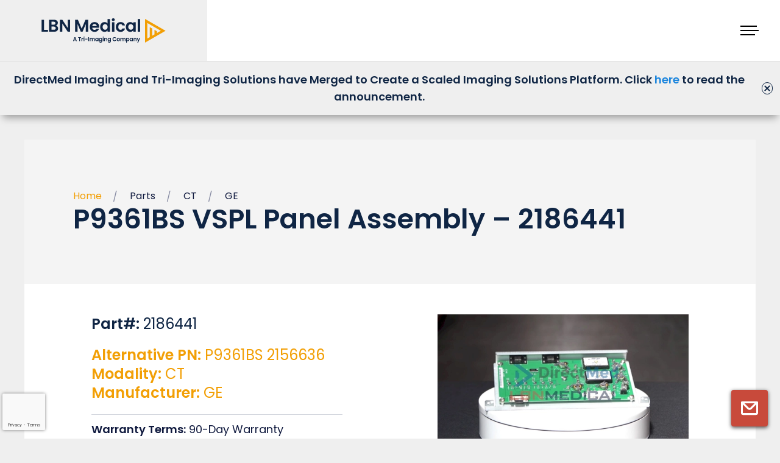

--- FILE ---
content_type: text/html; charset=utf-8
request_url: https://www.youtube-nocookie.com/embed/LsIowcS10Es?rel=0&controls=1
body_size: 48174
content:
<!DOCTYPE html><html lang="en" dir="ltr" data-cast-api-enabled="true"><head><meta name="viewport" content="width=device-width, initial-scale=1"><script nonce="NR7gRyuKMeXIO0lD0qEhbQ">if ('undefined' == typeof Symbol || 'undefined' == typeof Symbol.iterator) {delete Array.prototype.entries;}</script><style name="www-roboto" nonce="05a3XSlgHZ_ycFYcQcez_A">@font-face{font-family:'Roboto';font-style:normal;font-weight:400;font-stretch:100%;src:url(//fonts.gstatic.com/s/roboto/v48/KFO7CnqEu92Fr1ME7kSn66aGLdTylUAMa3GUBHMdazTgWw.woff2)format('woff2');unicode-range:U+0460-052F,U+1C80-1C8A,U+20B4,U+2DE0-2DFF,U+A640-A69F,U+FE2E-FE2F;}@font-face{font-family:'Roboto';font-style:normal;font-weight:400;font-stretch:100%;src:url(//fonts.gstatic.com/s/roboto/v48/KFO7CnqEu92Fr1ME7kSn66aGLdTylUAMa3iUBHMdazTgWw.woff2)format('woff2');unicode-range:U+0301,U+0400-045F,U+0490-0491,U+04B0-04B1,U+2116;}@font-face{font-family:'Roboto';font-style:normal;font-weight:400;font-stretch:100%;src:url(//fonts.gstatic.com/s/roboto/v48/KFO7CnqEu92Fr1ME7kSn66aGLdTylUAMa3CUBHMdazTgWw.woff2)format('woff2');unicode-range:U+1F00-1FFF;}@font-face{font-family:'Roboto';font-style:normal;font-weight:400;font-stretch:100%;src:url(//fonts.gstatic.com/s/roboto/v48/KFO7CnqEu92Fr1ME7kSn66aGLdTylUAMa3-UBHMdazTgWw.woff2)format('woff2');unicode-range:U+0370-0377,U+037A-037F,U+0384-038A,U+038C,U+038E-03A1,U+03A3-03FF;}@font-face{font-family:'Roboto';font-style:normal;font-weight:400;font-stretch:100%;src:url(//fonts.gstatic.com/s/roboto/v48/KFO7CnqEu92Fr1ME7kSn66aGLdTylUAMawCUBHMdazTgWw.woff2)format('woff2');unicode-range:U+0302-0303,U+0305,U+0307-0308,U+0310,U+0312,U+0315,U+031A,U+0326-0327,U+032C,U+032F-0330,U+0332-0333,U+0338,U+033A,U+0346,U+034D,U+0391-03A1,U+03A3-03A9,U+03B1-03C9,U+03D1,U+03D5-03D6,U+03F0-03F1,U+03F4-03F5,U+2016-2017,U+2034-2038,U+203C,U+2040,U+2043,U+2047,U+2050,U+2057,U+205F,U+2070-2071,U+2074-208E,U+2090-209C,U+20D0-20DC,U+20E1,U+20E5-20EF,U+2100-2112,U+2114-2115,U+2117-2121,U+2123-214F,U+2190,U+2192,U+2194-21AE,U+21B0-21E5,U+21F1-21F2,U+21F4-2211,U+2213-2214,U+2216-22FF,U+2308-230B,U+2310,U+2319,U+231C-2321,U+2336-237A,U+237C,U+2395,U+239B-23B7,U+23D0,U+23DC-23E1,U+2474-2475,U+25AF,U+25B3,U+25B7,U+25BD,U+25C1,U+25CA,U+25CC,U+25FB,U+266D-266F,U+27C0-27FF,U+2900-2AFF,U+2B0E-2B11,U+2B30-2B4C,U+2BFE,U+3030,U+FF5B,U+FF5D,U+1D400-1D7FF,U+1EE00-1EEFF;}@font-face{font-family:'Roboto';font-style:normal;font-weight:400;font-stretch:100%;src:url(//fonts.gstatic.com/s/roboto/v48/KFO7CnqEu92Fr1ME7kSn66aGLdTylUAMaxKUBHMdazTgWw.woff2)format('woff2');unicode-range:U+0001-000C,U+000E-001F,U+007F-009F,U+20DD-20E0,U+20E2-20E4,U+2150-218F,U+2190,U+2192,U+2194-2199,U+21AF,U+21E6-21F0,U+21F3,U+2218-2219,U+2299,U+22C4-22C6,U+2300-243F,U+2440-244A,U+2460-24FF,U+25A0-27BF,U+2800-28FF,U+2921-2922,U+2981,U+29BF,U+29EB,U+2B00-2BFF,U+4DC0-4DFF,U+FFF9-FFFB,U+10140-1018E,U+10190-1019C,U+101A0,U+101D0-101FD,U+102E0-102FB,U+10E60-10E7E,U+1D2C0-1D2D3,U+1D2E0-1D37F,U+1F000-1F0FF,U+1F100-1F1AD,U+1F1E6-1F1FF,U+1F30D-1F30F,U+1F315,U+1F31C,U+1F31E,U+1F320-1F32C,U+1F336,U+1F378,U+1F37D,U+1F382,U+1F393-1F39F,U+1F3A7-1F3A8,U+1F3AC-1F3AF,U+1F3C2,U+1F3C4-1F3C6,U+1F3CA-1F3CE,U+1F3D4-1F3E0,U+1F3ED,U+1F3F1-1F3F3,U+1F3F5-1F3F7,U+1F408,U+1F415,U+1F41F,U+1F426,U+1F43F,U+1F441-1F442,U+1F444,U+1F446-1F449,U+1F44C-1F44E,U+1F453,U+1F46A,U+1F47D,U+1F4A3,U+1F4B0,U+1F4B3,U+1F4B9,U+1F4BB,U+1F4BF,U+1F4C8-1F4CB,U+1F4D6,U+1F4DA,U+1F4DF,U+1F4E3-1F4E6,U+1F4EA-1F4ED,U+1F4F7,U+1F4F9-1F4FB,U+1F4FD-1F4FE,U+1F503,U+1F507-1F50B,U+1F50D,U+1F512-1F513,U+1F53E-1F54A,U+1F54F-1F5FA,U+1F610,U+1F650-1F67F,U+1F687,U+1F68D,U+1F691,U+1F694,U+1F698,U+1F6AD,U+1F6B2,U+1F6B9-1F6BA,U+1F6BC,U+1F6C6-1F6CF,U+1F6D3-1F6D7,U+1F6E0-1F6EA,U+1F6F0-1F6F3,U+1F6F7-1F6FC,U+1F700-1F7FF,U+1F800-1F80B,U+1F810-1F847,U+1F850-1F859,U+1F860-1F887,U+1F890-1F8AD,U+1F8B0-1F8BB,U+1F8C0-1F8C1,U+1F900-1F90B,U+1F93B,U+1F946,U+1F984,U+1F996,U+1F9E9,U+1FA00-1FA6F,U+1FA70-1FA7C,U+1FA80-1FA89,U+1FA8F-1FAC6,U+1FACE-1FADC,U+1FADF-1FAE9,U+1FAF0-1FAF8,U+1FB00-1FBFF;}@font-face{font-family:'Roboto';font-style:normal;font-weight:400;font-stretch:100%;src:url(//fonts.gstatic.com/s/roboto/v48/KFO7CnqEu92Fr1ME7kSn66aGLdTylUAMa3OUBHMdazTgWw.woff2)format('woff2');unicode-range:U+0102-0103,U+0110-0111,U+0128-0129,U+0168-0169,U+01A0-01A1,U+01AF-01B0,U+0300-0301,U+0303-0304,U+0308-0309,U+0323,U+0329,U+1EA0-1EF9,U+20AB;}@font-face{font-family:'Roboto';font-style:normal;font-weight:400;font-stretch:100%;src:url(//fonts.gstatic.com/s/roboto/v48/KFO7CnqEu92Fr1ME7kSn66aGLdTylUAMa3KUBHMdazTgWw.woff2)format('woff2');unicode-range:U+0100-02BA,U+02BD-02C5,U+02C7-02CC,U+02CE-02D7,U+02DD-02FF,U+0304,U+0308,U+0329,U+1D00-1DBF,U+1E00-1E9F,U+1EF2-1EFF,U+2020,U+20A0-20AB,U+20AD-20C0,U+2113,U+2C60-2C7F,U+A720-A7FF;}@font-face{font-family:'Roboto';font-style:normal;font-weight:400;font-stretch:100%;src:url(//fonts.gstatic.com/s/roboto/v48/KFO7CnqEu92Fr1ME7kSn66aGLdTylUAMa3yUBHMdazQ.woff2)format('woff2');unicode-range:U+0000-00FF,U+0131,U+0152-0153,U+02BB-02BC,U+02C6,U+02DA,U+02DC,U+0304,U+0308,U+0329,U+2000-206F,U+20AC,U+2122,U+2191,U+2193,U+2212,U+2215,U+FEFF,U+FFFD;}@font-face{font-family:'Roboto';font-style:normal;font-weight:500;font-stretch:100%;src:url(//fonts.gstatic.com/s/roboto/v48/KFO7CnqEu92Fr1ME7kSn66aGLdTylUAMa3GUBHMdazTgWw.woff2)format('woff2');unicode-range:U+0460-052F,U+1C80-1C8A,U+20B4,U+2DE0-2DFF,U+A640-A69F,U+FE2E-FE2F;}@font-face{font-family:'Roboto';font-style:normal;font-weight:500;font-stretch:100%;src:url(//fonts.gstatic.com/s/roboto/v48/KFO7CnqEu92Fr1ME7kSn66aGLdTylUAMa3iUBHMdazTgWw.woff2)format('woff2');unicode-range:U+0301,U+0400-045F,U+0490-0491,U+04B0-04B1,U+2116;}@font-face{font-family:'Roboto';font-style:normal;font-weight:500;font-stretch:100%;src:url(//fonts.gstatic.com/s/roboto/v48/KFO7CnqEu92Fr1ME7kSn66aGLdTylUAMa3CUBHMdazTgWw.woff2)format('woff2');unicode-range:U+1F00-1FFF;}@font-face{font-family:'Roboto';font-style:normal;font-weight:500;font-stretch:100%;src:url(//fonts.gstatic.com/s/roboto/v48/KFO7CnqEu92Fr1ME7kSn66aGLdTylUAMa3-UBHMdazTgWw.woff2)format('woff2');unicode-range:U+0370-0377,U+037A-037F,U+0384-038A,U+038C,U+038E-03A1,U+03A3-03FF;}@font-face{font-family:'Roboto';font-style:normal;font-weight:500;font-stretch:100%;src:url(//fonts.gstatic.com/s/roboto/v48/KFO7CnqEu92Fr1ME7kSn66aGLdTylUAMawCUBHMdazTgWw.woff2)format('woff2');unicode-range:U+0302-0303,U+0305,U+0307-0308,U+0310,U+0312,U+0315,U+031A,U+0326-0327,U+032C,U+032F-0330,U+0332-0333,U+0338,U+033A,U+0346,U+034D,U+0391-03A1,U+03A3-03A9,U+03B1-03C9,U+03D1,U+03D5-03D6,U+03F0-03F1,U+03F4-03F5,U+2016-2017,U+2034-2038,U+203C,U+2040,U+2043,U+2047,U+2050,U+2057,U+205F,U+2070-2071,U+2074-208E,U+2090-209C,U+20D0-20DC,U+20E1,U+20E5-20EF,U+2100-2112,U+2114-2115,U+2117-2121,U+2123-214F,U+2190,U+2192,U+2194-21AE,U+21B0-21E5,U+21F1-21F2,U+21F4-2211,U+2213-2214,U+2216-22FF,U+2308-230B,U+2310,U+2319,U+231C-2321,U+2336-237A,U+237C,U+2395,U+239B-23B7,U+23D0,U+23DC-23E1,U+2474-2475,U+25AF,U+25B3,U+25B7,U+25BD,U+25C1,U+25CA,U+25CC,U+25FB,U+266D-266F,U+27C0-27FF,U+2900-2AFF,U+2B0E-2B11,U+2B30-2B4C,U+2BFE,U+3030,U+FF5B,U+FF5D,U+1D400-1D7FF,U+1EE00-1EEFF;}@font-face{font-family:'Roboto';font-style:normal;font-weight:500;font-stretch:100%;src:url(//fonts.gstatic.com/s/roboto/v48/KFO7CnqEu92Fr1ME7kSn66aGLdTylUAMaxKUBHMdazTgWw.woff2)format('woff2');unicode-range:U+0001-000C,U+000E-001F,U+007F-009F,U+20DD-20E0,U+20E2-20E4,U+2150-218F,U+2190,U+2192,U+2194-2199,U+21AF,U+21E6-21F0,U+21F3,U+2218-2219,U+2299,U+22C4-22C6,U+2300-243F,U+2440-244A,U+2460-24FF,U+25A0-27BF,U+2800-28FF,U+2921-2922,U+2981,U+29BF,U+29EB,U+2B00-2BFF,U+4DC0-4DFF,U+FFF9-FFFB,U+10140-1018E,U+10190-1019C,U+101A0,U+101D0-101FD,U+102E0-102FB,U+10E60-10E7E,U+1D2C0-1D2D3,U+1D2E0-1D37F,U+1F000-1F0FF,U+1F100-1F1AD,U+1F1E6-1F1FF,U+1F30D-1F30F,U+1F315,U+1F31C,U+1F31E,U+1F320-1F32C,U+1F336,U+1F378,U+1F37D,U+1F382,U+1F393-1F39F,U+1F3A7-1F3A8,U+1F3AC-1F3AF,U+1F3C2,U+1F3C4-1F3C6,U+1F3CA-1F3CE,U+1F3D4-1F3E0,U+1F3ED,U+1F3F1-1F3F3,U+1F3F5-1F3F7,U+1F408,U+1F415,U+1F41F,U+1F426,U+1F43F,U+1F441-1F442,U+1F444,U+1F446-1F449,U+1F44C-1F44E,U+1F453,U+1F46A,U+1F47D,U+1F4A3,U+1F4B0,U+1F4B3,U+1F4B9,U+1F4BB,U+1F4BF,U+1F4C8-1F4CB,U+1F4D6,U+1F4DA,U+1F4DF,U+1F4E3-1F4E6,U+1F4EA-1F4ED,U+1F4F7,U+1F4F9-1F4FB,U+1F4FD-1F4FE,U+1F503,U+1F507-1F50B,U+1F50D,U+1F512-1F513,U+1F53E-1F54A,U+1F54F-1F5FA,U+1F610,U+1F650-1F67F,U+1F687,U+1F68D,U+1F691,U+1F694,U+1F698,U+1F6AD,U+1F6B2,U+1F6B9-1F6BA,U+1F6BC,U+1F6C6-1F6CF,U+1F6D3-1F6D7,U+1F6E0-1F6EA,U+1F6F0-1F6F3,U+1F6F7-1F6FC,U+1F700-1F7FF,U+1F800-1F80B,U+1F810-1F847,U+1F850-1F859,U+1F860-1F887,U+1F890-1F8AD,U+1F8B0-1F8BB,U+1F8C0-1F8C1,U+1F900-1F90B,U+1F93B,U+1F946,U+1F984,U+1F996,U+1F9E9,U+1FA00-1FA6F,U+1FA70-1FA7C,U+1FA80-1FA89,U+1FA8F-1FAC6,U+1FACE-1FADC,U+1FADF-1FAE9,U+1FAF0-1FAF8,U+1FB00-1FBFF;}@font-face{font-family:'Roboto';font-style:normal;font-weight:500;font-stretch:100%;src:url(//fonts.gstatic.com/s/roboto/v48/KFO7CnqEu92Fr1ME7kSn66aGLdTylUAMa3OUBHMdazTgWw.woff2)format('woff2');unicode-range:U+0102-0103,U+0110-0111,U+0128-0129,U+0168-0169,U+01A0-01A1,U+01AF-01B0,U+0300-0301,U+0303-0304,U+0308-0309,U+0323,U+0329,U+1EA0-1EF9,U+20AB;}@font-face{font-family:'Roboto';font-style:normal;font-weight:500;font-stretch:100%;src:url(//fonts.gstatic.com/s/roboto/v48/KFO7CnqEu92Fr1ME7kSn66aGLdTylUAMa3KUBHMdazTgWw.woff2)format('woff2');unicode-range:U+0100-02BA,U+02BD-02C5,U+02C7-02CC,U+02CE-02D7,U+02DD-02FF,U+0304,U+0308,U+0329,U+1D00-1DBF,U+1E00-1E9F,U+1EF2-1EFF,U+2020,U+20A0-20AB,U+20AD-20C0,U+2113,U+2C60-2C7F,U+A720-A7FF;}@font-face{font-family:'Roboto';font-style:normal;font-weight:500;font-stretch:100%;src:url(//fonts.gstatic.com/s/roboto/v48/KFO7CnqEu92Fr1ME7kSn66aGLdTylUAMa3yUBHMdazQ.woff2)format('woff2');unicode-range:U+0000-00FF,U+0131,U+0152-0153,U+02BB-02BC,U+02C6,U+02DA,U+02DC,U+0304,U+0308,U+0329,U+2000-206F,U+20AC,U+2122,U+2191,U+2193,U+2212,U+2215,U+FEFF,U+FFFD;}</style><script name="www-roboto" nonce="NR7gRyuKMeXIO0lD0qEhbQ">if (document.fonts && document.fonts.load) {document.fonts.load("400 10pt Roboto", "E"); document.fonts.load("500 10pt Roboto", "E");}</script><link rel="stylesheet" href="/s/player/b95b0e7a/www-player.css" name="www-player" nonce="05a3XSlgHZ_ycFYcQcez_A"><style nonce="05a3XSlgHZ_ycFYcQcez_A">html {overflow: hidden;}body {font: 12px Roboto, Arial, sans-serif; background-color: #000; color: #fff; height: 100%; width: 100%; overflow: hidden; position: absolute; margin: 0; padding: 0;}#player {width: 100%; height: 100%;}h1 {text-align: center; color: #fff;}h3 {margin-top: 6px; margin-bottom: 3px;}.player-unavailable {position: absolute; top: 0; left: 0; right: 0; bottom: 0; padding: 25px; font-size: 13px; background: url(/img/meh7.png) 50% 65% no-repeat;}.player-unavailable .message {text-align: left; margin: 0 -5px 15px; padding: 0 5px 14px; border-bottom: 1px solid #888; font-size: 19px; font-weight: normal;}.player-unavailable a {color: #167ac6; text-decoration: none;}</style><script nonce="NR7gRyuKMeXIO0lD0qEhbQ">var ytcsi={gt:function(n){n=(n||"")+"data_";return ytcsi[n]||(ytcsi[n]={tick:{},info:{},gel:{preLoggedGelInfos:[]}})},now:window.performance&&window.performance.timing&&window.performance.now&&window.performance.timing.navigationStart?function(){return window.performance.timing.navigationStart+window.performance.now()}:function(){return(new Date).getTime()},tick:function(l,t,n){var ticks=ytcsi.gt(n).tick;var v=t||ytcsi.now();if(ticks[l]){ticks["_"+l]=ticks["_"+l]||[ticks[l]];ticks["_"+l].push(v)}ticks[l]=
v},info:function(k,v,n){ytcsi.gt(n).info[k]=v},infoGel:function(p,n){ytcsi.gt(n).gel.preLoggedGelInfos.push(p)},setStart:function(t,n){ytcsi.tick("_start",t,n)}};
(function(w,d){function isGecko(){if(!w.navigator)return false;try{if(w.navigator.userAgentData&&w.navigator.userAgentData.brands&&w.navigator.userAgentData.brands.length){var brands=w.navigator.userAgentData.brands;var i=0;for(;i<brands.length;i++)if(brands[i]&&brands[i].brand==="Firefox")return true;return false}}catch(e){setTimeout(function(){throw e;})}if(!w.navigator.userAgent)return false;var ua=w.navigator.userAgent;return ua.indexOf("Gecko")>0&&ua.toLowerCase().indexOf("webkit")<0&&ua.indexOf("Edge")<
0&&ua.indexOf("Trident")<0&&ua.indexOf("MSIE")<0}ytcsi.setStart(w.performance?w.performance.timing.responseStart:null);var isPrerender=(d.visibilityState||d.webkitVisibilityState)=="prerender";var vName=!d.visibilityState&&d.webkitVisibilityState?"webkitvisibilitychange":"visibilitychange";if(isPrerender){var startTick=function(){ytcsi.setStart();d.removeEventListener(vName,startTick)};d.addEventListener(vName,startTick,false)}if(d.addEventListener)d.addEventListener(vName,function(){ytcsi.tick("vc")},
false);if(isGecko()){var isHidden=(d.visibilityState||d.webkitVisibilityState)=="hidden";if(isHidden)ytcsi.tick("vc")}var slt=function(el,t){setTimeout(function(){var n=ytcsi.now();el.loadTime=n;if(el.slt)el.slt()},t)};w.__ytRIL=function(el){if(!el.getAttribute("data-thumb"))if(w.requestAnimationFrame)w.requestAnimationFrame(function(){slt(el,0)});else slt(el,16)}})(window,document);
</script><script nonce="NR7gRyuKMeXIO0lD0qEhbQ">var ytcfg={d:function(){return window.yt&&yt.config_||ytcfg.data_||(ytcfg.data_={})},get:function(k,o){return k in ytcfg.d()?ytcfg.d()[k]:o},set:function(){var a=arguments;if(a.length>1)ytcfg.d()[a[0]]=a[1];else{var k;for(k in a[0])ytcfg.d()[k]=a[0][k]}}};
ytcfg.set({"CLIENT_CANARY_STATE":"holdback","DEVICE":"cbr\u003dChrome\u0026cbrand\u003dapple\u0026cbrver\u003d131.0.0.0\u0026ceng\u003dWebKit\u0026cengver\u003d537.36\u0026cos\u003dMacintosh\u0026cosver\u003d10_15_7\u0026cplatform\u003dDESKTOP","EVENT_ID":"fW1qafWSOsOd2_gPhLq0mA4","EXPERIMENT_FLAGS":{"ab_det_apm":true,"ab_det_el_h":true,"ab_det_em_inj":true,"ab_l_sig_st":true,"ab_l_sig_st_e":true,"action_companion_center_align_description":true,"allow_skip_networkless":true,"always_send_and_write":true,"att_web_record_metrics":true,"attmusi":true,"c3_enable_button_impression_logging":true,"c3_watch_page_component":true,"cancel_pending_navs":true,"clean_up_manual_attribution_header":true,"config_age_report_killswitch":true,"cow_optimize_idom_compat":true,"csi_config_handling_infra":true,"csi_on_gel":true,"delhi_mweb_colorful_sd":true,"delhi_mweb_colorful_sd_v2":true,"deprecate_csi_has_info":true,"deprecate_pair_servlet_enabled":true,"desktop_sparkles_light_cta_button":true,"disable_cached_masthead_data":true,"disable_child_node_auto_formatted_strings":true,"disable_enf_isd":true,"disable_log_to_visitor_layer":true,"disable_pacf_logging_for_memory_limited_tv":true,"embeds_enable_eid_enforcement_for_youtube":true,"embeds_enable_info_panel_dismissal":true,"embeds_enable_pfp_always_unbranded":true,"embeds_muted_autoplay_sound_fix":true,"embeds_serve_es6_client":true,"embeds_web_nwl_disable_nocookie":true,"embeds_web_updated_shorts_definition_fix":true,"enable_active_view_display_ad_renderer_web_home":true,"enable_ad_disclosure_banner_a11y_fix":true,"enable_chips_shelf_view_model_fully_reactive":true,"enable_client_creator_goal_ticker_bar_revamp":true,"enable_client_only_wiz_direct_reactions":true,"enable_client_sli_logging":true,"enable_client_streamz_web":true,"enable_client_ve_spec":true,"enable_cloud_save_error_popup_after_retry":true,"enable_cookie_reissue_iframe":true,"enable_dai_sdf_h5_preroll":true,"enable_datasync_id_header_in_web_vss_pings":true,"enable_default_mono_cta_migration_web_client":true,"enable_dma_post_enforcement":true,"enable_docked_chat_messages":true,"enable_entity_store_from_dependency_injection":true,"enable_inline_muted_playback_on_web_search":true,"enable_inline_muted_playback_on_web_search_for_vdc":true,"enable_inline_muted_playback_on_web_search_for_vdcb":true,"enable_is_extended_monitoring":true,"enable_is_mini_app_page_active_bugfix":true,"enable_live_overlay_feed_in_live_chat":true,"enable_logging_first_user_action_after_game_ready":true,"enable_ltc_param_fetch_from_innertube":true,"enable_masthead_mweb_padding_fix":true,"enable_menu_renderer_button_in_mweb_hclr":true,"enable_mini_app_command_handler_mweb_fix":true,"enable_mini_app_iframe_loaded_logging":true,"enable_mini_guide_downloads_item":true,"enable_mixed_direction_formatted_strings":true,"enable_mweb_livestream_ui_update":true,"enable_mweb_new_caption_language_picker":true,"enable_names_handles_account_switcher":true,"enable_network_request_logging_on_game_events":true,"enable_new_paid_product_placement":true,"enable_obtaining_ppn_query_param":true,"enable_open_in_new_tab_icon_for_short_dr_for_desktop_search":true,"enable_open_yt_content":true,"enable_origin_query_parameter_bugfix":true,"enable_pause_ads_on_ytv_html5":true,"enable_payments_purchase_manager":true,"enable_pdp_icon_prefetch":true,"enable_pl_r_si_fa":true,"enable_place_pivot_url":true,"enable_playable_a11y_label_with_badge_text":true,"enable_pv_screen_modern_text":true,"enable_removing_navbar_title_on_hashtag_page_mweb":true,"enable_resetting_scroll_position_on_flow_change":true,"enable_rta_manager":true,"enable_sdf_companion_h5":true,"enable_sdf_dai_h5_midroll":true,"enable_sdf_h5_endemic_mid_post_roll":true,"enable_sdf_on_h5_unplugged_vod_midroll":true,"enable_sdf_shorts_player_bytes_h5":true,"enable_sdk_performance_network_logging":true,"enable_sending_unwrapped_game_audio_as_serialized_metadata":true,"enable_sfv_effect_pivot_url":true,"enable_shorts_new_carousel":true,"enable_skip_ad_guidance_prompt":true,"enable_skippable_ads_for_unplugged_ad_pod":true,"enable_smearing_expansion_dai":true,"enable_third_party_info":true,"enable_time_out_messages":true,"enable_timeline_view_modern_transcript_fe":true,"enable_video_display_compact_button_group_for_desktop_search":true,"enable_watch_next_pause_autoplay_lact":true,"enable_web_home_top_landscape_image_layout_level_click":true,"enable_web_tiered_gel":true,"enable_window_constrained_buy_flow_dialog":true,"enable_wiz_queue_effect_and_on_init_initial_runs":true,"enable_ypc_spinners":true,"enable_yt_ata_iframe_authuser":true,"export_networkless_options":true,"export_player_version_to_ytconfig":true,"fill_single_video_with_notify_to_lasr":true,"fix_ad_miniplayer_controls_rendering":true,"fix_ads_tracking_for_swf_config_deprecation_mweb":true,"h5_companion_enable_adcpn_macro_substitution_for_click_pings":true,"h5_inplayer_enable_adcpn_macro_substitution_for_click_pings":true,"h5_reset_cache_and_filter_before_update_masthead":true,"hide_channel_creation_title_for_mweb":true,"high_ccv_client_side_caching_h5":true,"html5_log_trigger_events_with_debug_data":true,"html5_ssdai_enable_media_end_cue_range":true,"il_attach_cache_limit":true,"il_use_view_model_logging_context":true,"is_browser_support_for_webcam_streaming":true,"json_condensed_response":true,"kev_adb_pg":true,"kevlar_gel_error_routing":true,"kevlar_watch_cinematics":true,"live_chat_enable_controller_extraction":true,"live_chat_enable_rta_manager":true,"live_chat_increased_min_height":true,"log_click_with_layer_from_element_in_command_handler":true,"log_errors_through_nwl_on_retry":true,"mdx_enable_privacy_disclosure_ui":true,"mdx_load_cast_api_bootstrap_script":true,"medium_progress_bar_modification":true,"migrate_remaining_web_ad_badges_to_innertube":true,"mobile_account_menu_refresh":true,"mweb_a11y_enable_player_controls_invisible_toggle":true,"mweb_account_linking_noapp":true,"mweb_after_render_to_scheduler":true,"mweb_allow_modern_search_suggest_behavior":true,"mweb_animated_actions":true,"mweb_app_upsell_button_direct_to_app":true,"mweb_big_progress_bar":true,"mweb_c3_disable_carve_out":true,"mweb_c3_disable_carve_out_keep_external_links":true,"mweb_c3_enable_adaptive_signals":true,"mweb_c3_endscreen":true,"mweb_c3_endscreen_v2":true,"mweb_c3_library_page_enable_recent_shelf":true,"mweb_c3_remove_web_navigation_endpoint_data":true,"mweb_c3_use_canonical_from_player_response":true,"mweb_cinematic_watch":true,"mweb_command_handler":true,"mweb_delay_watch_initial_data":true,"mweb_disable_searchbar_scroll":true,"mweb_enable_fine_scrubbing_for_recs":true,"mweb_enable_keto_batch_player_fullscreen":true,"mweb_enable_keto_batch_player_progress_bar":true,"mweb_enable_keto_batch_player_tooltips":true,"mweb_enable_lockup_view_model_for_ucp":true,"mweb_enable_more_drawer":true,"mweb_enable_optional_fullscreen_landscape_locking":true,"mweb_enable_overlay_touch_manager":true,"mweb_enable_premium_carve_out_fix":true,"mweb_enable_refresh_detection":true,"mweb_enable_search_imp":true,"mweb_enable_sequence_signal":true,"mweb_enable_shorts_pivot_button":true,"mweb_enable_shorts_video_preload":true,"mweb_enable_skippables_on_jio_phone":true,"mweb_enable_storyboards":true,"mweb_enable_two_line_title_on_shorts":true,"mweb_enable_varispeed_controller":true,"mweb_enable_warm_channel_requests":true,"mweb_enable_watch_feed_infinite_scroll":true,"mweb_enable_wrapped_unplugged_pause_membership_dialog_renderer":true,"mweb_filter_video_format_in_webfe":true,"mweb_fix_livestream_seeking":true,"mweb_fix_monitor_visibility_after_render":true,"mweb_fix_section_list_continuation_item_renderers":true,"mweb_force_ios_fallback_to_native_control":true,"mweb_fp_auto_fullscreen":true,"mweb_fullscreen_controls":true,"mweb_fullscreen_controls_action_buttons":true,"mweb_fullscreen_watch_system":true,"mweb_home_reactive_shorts":true,"mweb_innertube_search_command":true,"mweb_lang_in_html":true,"mweb_like_button_synced_with_entities":true,"mweb_logo_use_home_page_ve":true,"mweb_module_decoration":true,"mweb_native_control_in_faux_fullscreen_shared":true,"mweb_panel_container_inert":true,"mweb_player_control_on_hover":true,"mweb_player_delhi_dtts":true,"mweb_player_settings_use_bottom_sheet":true,"mweb_player_show_previous_next_buttons_in_playlist":true,"mweb_player_skip_no_op_state_changes":true,"mweb_player_user_select_none":true,"mweb_playlist_engagement_panel":true,"mweb_progress_bar_seek_on_mouse_click":true,"mweb_pull_2_full":true,"mweb_pull_2_full_enable_touch_handlers":true,"mweb_schedule_warm_watch_response":true,"mweb_searchbox_legacy_navigation":true,"mweb_see_fewer_shorts":true,"mweb_sheets_ui_refresh":true,"mweb_shorts_comments_panel_id_change":true,"mweb_shorts_early_continuation":true,"mweb_show_ios_smart_banner":true,"mweb_use_server_url_on_startup":true,"mweb_watch_captions_enable_auto_translate":true,"mweb_watch_captions_set_default_size":true,"mweb_watch_stop_scheduler_on_player_response":true,"mweb_watchfeed_big_thumbnails":true,"mweb_yt_searchbox":true,"networkless_logging":true,"no_client_ve_attach_unless_shown":true,"nwl_send_from_memory_when_online":true,"pageid_as_header_web":true,"playback_settings_use_switch_menu":true,"player_controls_autonav_fix":true,"player_controls_skip_double_signal_update":true,"polymer_bad_build_labels":true,"polymer_verifiy_app_state":true,"qoe_send_and_write":true,"remove_chevron_from_ad_disclosure_banner_h5":true,"remove_masthead_channel_banner_on_refresh":true,"remove_slot_id_exited_trigger_for_dai_in_player_slot_expire":true,"replace_client_url_parsing_with_server_signal":true,"service_worker_enabled":true,"service_worker_push_enabled":true,"service_worker_push_home_page_prompt":true,"service_worker_push_watch_page_prompt":true,"shell_load_gcf":true,"shorten_initial_gel_batch_timeout":true,"should_use_yt_voice_endpoint_in_kaios":true,"skip_invalid_ytcsi_ticks":true,"skip_setting_info_in_csi_data_object":true,"smarter_ve_dedupping":true,"speedmaster_no_seek":true,"start_client_gcf_mweb":true,"stop_handling_click_for_non_rendering_overlay_layout":true,"suppress_error_204_logging":true,"synced_panel_scrolling_controller":true,"use_event_time_ms_header":true,"use_fifo_for_networkless":true,"use_player_abuse_bg_library":true,"use_request_time_ms_header":true,"use_session_based_sampling":true,"use_thumbnail_overlay_time_status_renderer_for_live_badge":true,"use_ts_visibilitylogger":true,"vss_final_ping_send_and_write":true,"vss_playback_use_send_and_write":true,"web_adaptive_repeat_ase":true,"web_always_load_chat_support":true,"web_animated_like":true,"web_api_url":true,"web_attributed_string_deep_equal_bugfix":true,"web_autonav_allow_off_by_default":true,"web_button_vm_refactor_disabled":true,"web_c3_log_app_init_finish":true,"web_csi_action_sampling_enabled":true,"web_dedupe_ve_grafting":true,"web_disable_backdrop_filter":true,"web_enable_ab_rsp_cl":true,"web_enable_course_icon_update":true,"web_enable_error_204":true,"web_enable_horizontal_video_attributes_section":true,"web_fix_segmented_like_dislike_undefined":true,"web_gcf_hashes_innertube":true,"web_gel_timeout_cap":true,"web_metadata_carousel_elref_bugfix":true,"web_parent_target_for_sheets":true,"web_persist_server_autonav_state_on_client":true,"web_playback_associated_log_ctt":true,"web_playback_associated_ve":true,"web_prefetch_preload_video":true,"web_progress_bar_draggable":true,"web_resizable_advertiser_banner_on_masthead_safari_fix":true,"web_scheduler_auto_init":true,"web_shorts_just_watched_on_channel_and_pivot_study":true,"web_shorts_just_watched_overlay":true,"web_shorts_pivot_button_view_model_reactive":true,"web_update_panel_visibility_logging_fix":true,"web_video_attribute_view_model_a11y_fix":true,"web_watch_controls_state_signals":true,"web_wiz_attributed_string":true,"web_yt_config_context":true,"webfe_mweb_watch_microdata":true,"webfe_watch_shorts_canonical_url_fix":true,"webpo_exit_on_net_err":true,"wiz_diff_overwritable":true,"wiz_memoize_stamper_items":true,"woffle_used_state_report":true,"wpo_gel_strz":true,"ytcp_paper_tooltip_use_scoped_owner_root":true,"ytidb_clear_embedded_player":true,"H5_async_logging_delay_ms":30000.0,"attention_logging_scroll_throttle":500.0,"autoplay_pause_by_lact_sampling_fraction":0.0,"cinematic_watch_effect_opacity":0.4,"log_window_onerror_fraction":0.1,"speedmaster_playback_rate":2.0,"tv_pacf_logging_sample_rate":0.01,"web_attention_logging_scroll_throttle":500.0,"web_load_prediction_threshold":0.1,"web_navigation_prediction_threshold":0.1,"web_pbj_log_warning_rate":0.0,"web_system_health_fraction":0.01,"ytidb_transaction_ended_event_rate_limit":0.02,"active_time_update_interval_ms":10000,"att_init_delay":500,"autoplay_pause_by_lact_sec":0,"botguard_async_snapshot_timeout_ms":3000,"check_navigator_accuracy_timeout_ms":0,"cinematic_watch_css_filter_blur_strength":40,"cinematic_watch_fade_out_duration":500,"close_webview_delay_ms":100,"cloud_save_game_data_rate_limit_ms":3000,"compression_disable_point":10,"custom_active_view_tos_timeout_ms":3600000,"embeds_widget_poll_interval_ms":0,"gel_min_batch_size":3,"gel_queue_timeout_max_ms":60000,"get_async_timeout_ms":60000,"hide_cta_for_home_web_video_ads_animate_in_time":2,"html5_byterate_soft_cap":0,"initial_gel_batch_timeout":2000,"max_body_size_to_compress":500000,"max_prefetch_window_sec_for_livestream_optimization":10,"min_prefetch_offset_sec_for_livestream_optimization":20,"mini_app_container_iframe_src_update_delay_ms":0,"multiple_preview_news_duration_time":11000,"mweb_c3_toast_duration_ms":5000,"mweb_deep_link_fallback_timeout_ms":10000,"mweb_delay_response_received_actions":100,"mweb_fp_dpad_rate_limit_ms":0,"mweb_fp_dpad_watch_title_clamp_lines":0,"mweb_history_manager_cache_size":100,"mweb_ios_fullscreen_playback_transition_delay_ms":500,"mweb_ios_fullscreen_system_pause_epilson_ms":0,"mweb_override_response_store_expiration_ms":0,"mweb_shorts_early_continuation_trigger_threshold":4,"mweb_w2w_max_age_seconds":0,"mweb_watch_captions_default_size":2,"neon_dark_launch_gradient_count":0,"network_polling_interval":30000,"play_click_interval_ms":30000,"play_ping_interval_ms":10000,"prefetch_comments_ms_after_video":0,"send_config_hash_timer":0,"service_worker_push_logged_out_prompt_watches":-1,"service_worker_push_prompt_cap":-1,"service_worker_push_prompt_delay_microseconds":3888000000000,"show_mini_app_ad_frequency_cap_ms":300000,"slow_compressions_before_abandon_count":4,"speedmaster_cancellation_movement_dp":10,"speedmaster_touch_activation_ms":500,"web_attention_logging_throttle":500,"web_foreground_heartbeat_interval_ms":28000,"web_gel_debounce_ms":10000,"web_logging_max_batch":100,"web_max_tracing_events":50,"web_tracing_session_replay":0,"wil_icon_max_concurrent_fetches":9999,"ytidb_remake_db_retries":3,"ytidb_reopen_db_retries":3,"WebClientReleaseProcessCritical__youtube_embeds_client_version_override":"","WebClientReleaseProcessCritical__youtube_embeds_web_client_version_override":"","WebClientReleaseProcessCritical__youtube_mweb_client_version_override":"","debug_forced_internalcountrycode":"","embeds_web_synth_ch_headers_banned_urls_regex":"","enable_web_media_service":"DISABLED","il_payload_scraping":"","live_chat_unicode_emoji_json_url":"https://www.gstatic.com/youtube/img/emojis/emojis-svg-9.json","mweb_deep_link_feature_tag_suffix":"11268432","mweb_enable_shorts_innertube_player_prefetch_trigger":"NONE","mweb_fp_dpad":"home,search,browse,channel,create_channel,experiments,settings,trending,oops,404,paid_memberships,sponsorship,premium,shorts","mweb_fp_dpad_linear_navigation":"","mweb_fp_dpad_linear_navigation_visitor":"","mweb_fp_dpad_visitor":"","mweb_preload_video_by_player_vars":"","mweb_sign_in_button_style":"STYLE_SUGGESTIVE_AVATAR","place_pivot_triggering_container_alternate":"","place_pivot_triggering_counterfactual_container_alternate":"","search_ui_mweb_searchbar_restyle":"DEFAULT","service_worker_push_force_notification_prompt_tag":"1","service_worker_scope":"/","suggest_exp_str":"","web_client_version_override":"","kevlar_command_handler_command_banlist":[],"mini_app_ids_without_game_ready":["UgkxHHtsak1SC8mRGHMZewc4HzeAY3yhPPmJ","Ugkx7OgzFqE6z_5Mtf4YsotGfQNII1DF_RBm"],"web_op_signal_type_banlist":[],"web_tracing_enabled_spans":["event","command"]},"GAPI_HINT_PARAMS":"m;/_/scs/abc-static/_/js/k\u003dgapi.gapi.en.FZb77tO2YW4.O/d\u003d1/rs\u003dAHpOoo8lqavmo6ayfVxZovyDiP6g3TOVSQ/m\u003d__features__","GAPI_HOST":"https://apis.google.com","GAPI_LOCALE":"en_US","GL":"US","HL":"en","HTML_DIR":"ltr","HTML_LANG":"en","INNERTUBE_API_KEY":"AIzaSyAO_FJ2SlqU8Q4STEHLGCilw_Y9_11qcW8","INNERTUBE_API_VERSION":"v1","INNERTUBE_CLIENT_NAME":"WEB_EMBEDDED_PLAYER","INNERTUBE_CLIENT_VERSION":"1.20260115.01.00-canary_control_1.20260116.01.00","INNERTUBE_CONTEXT":{"client":{"hl":"en","gl":"US","remoteHost":"52.15.215.133","deviceMake":"Apple","deviceModel":"","visitorData":"Cgt2ZHJKdXVwaWZybyj92qnLBjIKCgJVUxIEGgAgIQ%3D%3D","userAgent":"Mozilla/5.0 (Macintosh; Intel Mac OS X 10_15_7) AppleWebKit/537.36 (KHTML, like Gecko) Chrome/131.0.0.0 Safari/537.36; ClaudeBot/1.0; +claudebot@anthropic.com),gzip(gfe)","clientName":"WEB_EMBEDDED_PLAYER","clientVersion":"1.20260115.01.00-canary_control_1.20260116.01.00","osName":"Macintosh","osVersion":"10_15_7","originalUrl":"https://www.youtube-nocookie.com/embed/LsIowcS10Es?rel\u003d0\u0026controls\u003d1","platform":"DESKTOP","clientFormFactor":"UNKNOWN_FORM_FACTOR","configInfo":{"appInstallData":"[base64]%3D"},"browserName":"Chrome","browserVersion":"131.0.0.0","acceptHeader":"text/html,application/xhtml+xml,application/xml;q\u003d0.9,image/webp,image/apng,*/*;q\u003d0.8,application/signed-exchange;v\u003db3;q\u003d0.9","deviceExperimentId":"ChxOelU1TmpBd05ERXdOVFU1TXpNeE5qTTVNdz09EP3aqcsGGP3aqcsG","rolloutToken":"CIHK4MiQ5M-g9gEQ9t_cqcOQkgMY9t_cqcOQkgM%3D"},"user":{"lockedSafetyMode":false},"request":{"useSsl":true},"clickTracking":{"clickTrackingParams":"IhMItcXcqcOQkgMVw84WCR0EHQ3j"},"thirdParty":{"embeddedPlayerContext":{"embeddedPlayerEncryptedContext":"AD5ZzFQdlS2lhmfp7x7EE6k7oxV9ZgSipQ3f5smKeeVqCVXkKTBm4oqLskugDwVk26Xl6K6ytjGS_U4YVBQ3AwKnClR96oMZjs15jPdQmyiJjX8O8ycyp8uvOSpC4GYjNVd1YB6utBZYhHrmphgsMB2gi_u8bqt0MXRNjtF9RpKDm00cKw87nwU3","ancestorOriginsSupported":false}}},"INNERTUBE_CONTEXT_CLIENT_NAME":56,"INNERTUBE_CONTEXT_CLIENT_VERSION":"1.20260115.01.00-canary_control_1.20260116.01.00","INNERTUBE_CONTEXT_GL":"US","INNERTUBE_CONTEXT_HL":"en","LATEST_ECATCHER_SERVICE_TRACKING_PARAMS":{"client.name":"WEB_EMBEDDED_PLAYER","client.jsfeat":"2021"},"LOGGED_IN":false,"PAGE_BUILD_LABEL":"youtube.embeds.web_20260115_01_RC00","PAGE_CL":856520259,"SERVER_NAME":"WebFE","VISITOR_DATA":"Cgt2ZHJKdXVwaWZybyj92qnLBjIKCgJVUxIEGgAgIQ%3D%3D","WEB_PLAYER_CONTEXT_CONFIGS":{"WEB_PLAYER_CONTEXT_CONFIG_ID_EMBEDDED_PLAYER":{"rootElementId":"movie_player","jsUrl":"/s/player/b95b0e7a/player_ias.vflset/en_US/base.js","cssUrl":"/s/player/b95b0e7a/www-player.css","contextId":"WEB_PLAYER_CONTEXT_CONFIG_ID_EMBEDDED_PLAYER","eventLabel":"embedded","contentRegion":"US","hl":"en_US","hostLanguage":"en","innertubeApiKey":"AIzaSyAO_FJ2SlqU8Q4STEHLGCilw_Y9_11qcW8","innertubeApiVersion":"v1","innertubeContextClientVersion":"1.20260115.01.00-canary_control_1.20260116.01.00","controlsType":1,"disableRelatedVideos":true,"device":{"brand":"apple","model":"","browser":"Chrome","browserVersion":"131.0.0.0","os":"Macintosh","osVersion":"10_15_7","platform":"DESKTOP","interfaceName":"WEB_EMBEDDED_PLAYER","interfaceVersion":"1.20260115.01.00-canary_control_1.20260116.01.00"},"serializedExperimentIds":"24004644,51010235,51063643,51098299,51204329,51222973,51340662,51349914,51353393,51366423,51372681,51389629,51404808,51404810,51484222,51490331,51500051,51505436,51530495,51534669,51560386,51564352,51565116,51566373,51578632,51583821,51585555,51605258,51605395,51611457,51619500,51620866,51621065,51624036,51632249,51637029,51638271,51638932,51639092,51647792,51648336,51666850,51672162,51681662,51683502,51690473,51696107,51696619,51697032,51700777,51704637,51705183,51705185,51711227,51711266,51711298,51712601,51713237,51714463,51715039,51717190,51717474,51719410,51719627,51732103,51738919,51741220","serializedExperimentFlags":"H5_async_logging_delay_ms\u003d30000.0\u0026PlayerWeb__h5_enable_advisory_rating_restrictions\u003dtrue\u0026a11y_h5_associate_survey_question\u003dtrue\u0026ab_det_apm\u003dtrue\u0026ab_det_el_h\u003dtrue\u0026ab_det_em_inj\u003dtrue\u0026ab_l_sig_st\u003dtrue\u0026ab_l_sig_st_e\u003dtrue\u0026action_companion_center_align_description\u003dtrue\u0026ad_pod_disable_companion_persist_ads_quality\u003dtrue\u0026add_stmp_logs_for_voice_boost\u003dtrue\u0026allow_autohide_on_paused_videos\u003dtrue\u0026allow_drm_override\u003dtrue\u0026allow_live_autoplay\u003dtrue\u0026allow_poltergust_autoplay\u003dtrue\u0026allow_skip_networkless\u003dtrue\u0026allow_vp9_1080p_mq_enc\u003dtrue\u0026always_cache_redirect_endpoint\u003dtrue\u0026always_send_and_write\u003dtrue\u0026annotation_module_vast_cards_load_logging_fraction\u003d1.0\u0026assign_drm_family_by_format\u003dtrue\u0026att_web_record_metrics\u003dtrue\u0026attention_logging_scroll_throttle\u003d500.0\u0026attmusi\u003dtrue\u0026autoplay_time\u003d10000\u0026autoplay_time_for_fullscreen\u003d-1\u0026autoplay_time_for_music_content\u003d-1\u0026bg_vm_reinit_threshold\u003d7200000\u0026blocked_packages_for_sps\u003d[]\u0026botguard_async_snapshot_timeout_ms\u003d3000\u0026captions_url_add_ei\u003dtrue\u0026check_navigator_accuracy_timeout_ms\u003d0\u0026clean_up_manual_attribution_header\u003dtrue\u0026compression_disable_point\u003d10\u0026cow_optimize_idom_compat\u003dtrue\u0026csi_config_handling_infra\u003dtrue\u0026csi_on_gel\u003dtrue\u0026custom_active_view_tos_timeout_ms\u003d3600000\u0026dash_manifest_version\u003d5\u0026debug_bandaid_hostname\u003d\u0026debug_bandaid_port\u003d0\u0026debug_sherlog_username\u003d\u0026delhi_fast_follow_autonav_toggle\u003dtrue\u0026delhi_modern_player_default_thumbnail_percentage\u003d0.0\u0026delhi_modern_player_faster_autohide_delay_ms\u003d2000\u0026delhi_modern_player_pause_thumbnail_percentage\u003d0.6\u0026delhi_modern_web_player_blending_mode\u003d\u0026delhi_modern_web_player_disable_frosted_glass\u003dtrue\u0026delhi_modern_web_player_horizontal_volume_controls\u003dtrue\u0026delhi_modern_web_player_lhs_volume_controls\u003dtrue\u0026delhi_modern_web_player_responsive_compact_controls_threshold\u003d0\u0026deprecate_22\u003dtrue\u0026deprecate_csi_has_info\u003dtrue\u0026deprecate_delay_ping\u003dtrue\u0026deprecate_pair_servlet_enabled\u003dtrue\u0026desktop_sparkles_light_cta_button\u003dtrue\u0026disable_av1_setting\u003dtrue\u0026disable_branding_context\u003dtrue\u0026disable_cached_masthead_data\u003dtrue\u0026disable_channel_id_check_for_suspended_channels\u003dtrue\u0026disable_child_node_auto_formatted_strings\u003dtrue\u0026disable_enf_isd\u003dtrue\u0026disable_lifa_for_supex_users\u003dtrue\u0026disable_log_to_visitor_layer\u003dtrue\u0026disable_mdx_connection_in_mdx_module_for_music_web\u003dtrue\u0026disable_pacf_logging_for_memory_limited_tv\u003dtrue\u0026disable_reduced_fullscreen_autoplay_countdown_for_minors\u003dtrue\u0026disable_reel_item_watch_format_filtering\u003dtrue\u0026disable_threegpp_progressive_formats\u003dtrue\u0026disable_touch_events_on_skip_button\u003dtrue\u0026edge_encryption_fill_primary_key_version\u003dtrue\u0026embeds_enable_info_panel_dismissal\u003dtrue\u0026embeds_enable_move_set_center_crop_to_public\u003dtrue\u0026embeds_enable_per_video_embed_config\u003dtrue\u0026embeds_enable_pfp_always_unbranded\u003dtrue\u0026embeds_web_lite_mode\u003d1\u0026embeds_web_nwl_disable_nocookie\u003dtrue\u0026embeds_web_synth_ch_headers_banned_urls_regex\u003d\u0026enable_active_view_display_ad_renderer_web_home\u003dtrue\u0026enable_active_view_lr_shorts_video\u003dtrue\u0026enable_active_view_web_shorts_video\u003dtrue\u0026enable_ad_cpn_macro_substitution_for_click_pings\u003dtrue\u0026enable_ad_disclosure_banner_a11y_fix\u003dtrue\u0026enable_app_promo_endcap_eml_on_tablet\u003dtrue\u0026enable_batched_cross_device_pings_in_gel_fanout\u003dtrue\u0026enable_cast_for_web_unplugged\u003dtrue\u0026enable_cast_on_music_web\u003dtrue\u0026enable_cipher_for_manifest_urls\u003dtrue\u0026enable_cleanup_masthead_autoplay_hack_fix\u003dtrue\u0026enable_client_creator_goal_ticker_bar_revamp\u003dtrue\u0026enable_client_only_wiz_direct_reactions\u003dtrue\u0026enable_client_page_id_header_for_first_party_pings\u003dtrue\u0026enable_client_sli_logging\u003dtrue\u0026enable_client_ve_spec\u003dtrue\u0026enable_cookie_reissue_iframe\u003dtrue\u0026enable_cta_banner_on_unplugged_lr\u003dtrue\u0026enable_custom_playhead_parsing\u003dtrue\u0026enable_dai_sdf_h5_preroll\u003dtrue\u0026enable_datasync_id_header_in_web_vss_pings\u003dtrue\u0026enable_default_mono_cta_migration_web_client\u003dtrue\u0026enable_dsa_ad_badge_for_action_endcap_on_android\u003dtrue\u0026enable_dsa_ad_badge_for_action_endcap_on_ios\u003dtrue\u0026enable_entity_store_from_dependency_injection\u003dtrue\u0026enable_error_corrections_infocard_web_client\u003dtrue\u0026enable_error_corrections_infocards_icon_web\u003dtrue\u0026enable_get_reminder_button_on_web\u003dtrue\u0026enable_inline_muted_playback_on_web_search\u003dtrue\u0026enable_inline_muted_playback_on_web_search_for_vdc\u003dtrue\u0026enable_inline_muted_playback_on_web_search_for_vdcb\u003dtrue\u0026enable_is_extended_monitoring\u003dtrue\u0026enable_kabuki_comments_on_shorts\u003ddisabled\u0026enable_live_overlay_feed_in_live_chat\u003dtrue\u0026enable_ltc_param_fetch_from_innertube\u003dtrue\u0026enable_mixed_direction_formatted_strings\u003dtrue\u0026enable_modern_skip_button_on_web\u003dtrue\u0026enable_mweb_livestream_ui_update\u003dtrue\u0026enable_new_paid_product_placement\u003dtrue\u0026enable_open_in_new_tab_icon_for_short_dr_for_desktop_search\u003dtrue\u0026enable_out_of_stock_text_all_surfaces\u003dtrue\u0026enable_paid_content_overlay_bugfix\u003dtrue\u0026enable_pause_ads_on_ytv_html5\u003dtrue\u0026enable_pl_r_si_fa\u003dtrue\u0026enable_policy_based_hqa_filter_in_watch_server\u003dtrue\u0026enable_progres_commands_lr_feeds\u003dtrue\u0026enable_publishing_region_param_in_sus\u003dtrue\u0026enable_pv_screen_modern_text\u003dtrue\u0026enable_rpr_token_on_ltl_lookup\u003dtrue\u0026enable_sdf_companion_h5\u003dtrue\u0026enable_sdf_dai_h5_midroll\u003dtrue\u0026enable_sdf_h5_endemic_mid_post_roll\u003dtrue\u0026enable_sdf_on_h5_unplugged_vod_midroll\u003dtrue\u0026enable_sdf_shorts_player_bytes_h5\u003dtrue\u0026enable_server_driven_abr\u003dtrue\u0026enable_server_driven_abr_for_backgroundable\u003dtrue\u0026enable_server_driven_abr_url_generation\u003dtrue\u0026enable_server_driven_readahead\u003dtrue\u0026enable_skip_ad_guidance_prompt\u003dtrue\u0026enable_skip_to_next_messaging\u003dtrue\u0026enable_skippable_ads_for_unplugged_ad_pod\u003dtrue\u0026enable_smart_skip_player_controls_shown_on_web\u003dtrue\u0026enable_smart_skip_player_controls_shown_on_web_increased_triggering_sensitivity\u003dtrue\u0026enable_smart_skip_speedmaster_on_web\u003dtrue\u0026enable_smearing_expansion_dai\u003dtrue\u0026enable_split_screen_ad_baseline_experience_endemic_live_h5\u003dtrue\u0026enable_third_party_info\u003dtrue\u0026enable_to_call_playready_backend_directly\u003dtrue\u0026enable_unified_action_endcap_on_web\u003dtrue\u0026enable_video_display_compact_button_group_for_desktop_search\u003dtrue\u0026enable_voice_boost_feature\u003dtrue\u0026enable_vp9_appletv5_on_server\u003dtrue\u0026enable_watch_server_rejected_formats_logging\u003dtrue\u0026enable_web_home_top_landscape_image_layout_level_click\u003dtrue\u0026enable_web_media_session_metadata_fix\u003dtrue\u0026enable_web_premium_varispeed_upsell\u003dtrue\u0026enable_web_tiered_gel\u003dtrue\u0026enable_wiz_queue_effect_and_on_init_initial_runs\u003dtrue\u0026enable_yt_ata_iframe_authuser\u003dtrue\u0026enable_ytv_csdai_vp9\u003dtrue\u0026export_networkless_options\u003dtrue\u0026export_player_version_to_ytconfig\u003dtrue\u0026fill_live_request_config_in_ustreamer_config\u003dtrue\u0026fill_single_video_with_notify_to_lasr\u003dtrue\u0026filter_vb_without_non_vb_equivalents\u003dtrue\u0026filter_vp9_for_live_dai\u003dtrue\u0026fix_ad_miniplayer_controls_rendering\u003dtrue\u0026fix_ads_tracking_for_swf_config_deprecation_mweb\u003dtrue\u0026fix_h5_toggle_button_a11y\u003dtrue\u0026fix_survey_color_contrast_on_destop\u003dtrue\u0026fix_toggle_button_role_for_ad_components\u003dtrue\u0026fresca_polling_delay_override\u003d0\u0026gab_return_sabr_ssdai_config\u003dtrue\u0026gel_min_batch_size\u003d3\u0026gel_queue_timeout_max_ms\u003d60000\u0026gvi_channel_client_screen\u003dtrue\u0026h5_companion_enable_adcpn_macro_substitution_for_click_pings\u003dtrue\u0026h5_enable_ad_mbs\u003dtrue\u0026h5_inplayer_enable_adcpn_macro_substitution_for_click_pings\u003dtrue\u0026h5_reset_cache_and_filter_before_update_masthead\u003dtrue\u0026heatseeker_decoration_threshold\u003d0.0\u0026hfr_dropped_framerate_fallback_threshold\u003d0\u0026hide_cta_for_home_web_video_ads_animate_in_time\u003d2\u0026high_ccv_client_side_caching_h5\u003dtrue\u0026hls_use_new_codecs_string_api\u003dtrue\u0026html5_ad_timeout_ms\u003d0\u0026html5_adaptation_step_count\u003d0\u0026html5_ads_preroll_lock_timeout_delay_ms\u003d15000\u0026html5_allow_multiview_tile_preload\u003dtrue\u0026html5_allow_preloading_with_idle_only_network_for_sabr\u003dtrue\u0026html5_allow_video_keyframe_without_audio\u003dtrue\u0026html5_apply_constraints_in_client_for_sabr\u003dtrue\u0026html5_apply_min_failures\u003dtrue\u0026html5_apply_start_time_within_ads_for_ssdai_transitions\u003dtrue\u0026html5_atr_disable_force_fallback\u003dtrue\u0026html5_att_playback_timeout_ms\u003d30000\u0026html5_attach_num_random_bytes_to_bandaid\u003d0\u0026html5_attach_po_token_to_bandaid\u003dtrue\u0026html5_autonav_cap_idle_secs\u003d0\u0026html5_autonav_quality_cap\u003d720\u0026html5_autoplay_default_quality_cap\u003d0\u0026html5_auxiliary_estimate_weight\u003d0.0\u0026html5_av1_ordinal_cap\u003d0\u0026html5_bandaid_attach_content_po_token\u003dtrue\u0026html5_block_pip_safari_delay\u003d0\u0026html5_bypass_contention_secs\u003d0.0\u0026html5_byterate_soft_cap\u003d0\u0026html5_check_for_idle_network_interval_ms\u003d1000\u0026html5_chipset_soft_cap\u003d8192\u0026html5_clamp_invalid_seek_to_min_seekable_time\u003dtrue\u0026html5_consume_all_buffered_bytes_one_poll\u003dtrue\u0026html5_continuous_goodput_probe_interval_ms\u003d0\u0026html5_d6de4_cloud_project_number\u003d868618676952\u0026html5_d6de4_defer_timeout_ms\u003d0\u0026html5_debug_data_log_probability\u003d0.0\u0026html5_decode_to_texture_cap\u003dtrue\u0026html5_default_ad_gain\u003d0.5\u0026html5_default_av1_threshold\u003d0\u0026html5_default_quality_cap\u003d0\u0026html5_defer_fetch_att_ms\u003d0\u0026html5_delayed_retry_count\u003d1\u0026html5_delayed_retry_delay_ms\u003d5000\u0026html5_deprecate_adservice\u003dtrue\u0026html5_deprecate_manifestful_fallback\u003dtrue\u0026html5_deprecate_video_tag_pool\u003dtrue\u0026html5_desktop_vr180_allow_panning\u003dtrue\u0026html5_df_downgrade_thresh\u003d0.6\u0026html5_disable_client_autonav_cap_for_onesie\u003dtrue\u0026html5_disable_loop_range_for_shorts_ads\u003dtrue\u0026html5_disable_move_pssh_to_moov\u003dtrue\u0026html5_disable_non_contiguous\u003dtrue\u0026html5_disable_peak_shave_for_onesie\u003dtrue\u0026html5_disable_ustreamer_constraint_for_sabr\u003dtrue\u0026html5_disable_web_safari_dai\u003dtrue\u0026html5_displayed_frame_rate_downgrade_threshold\u003d45\u0026html5_drm_byterate_soft_cap\u003d0\u0026html5_drm_check_all_key_error_states\u003dtrue\u0026html5_drm_cpi_license_key\u003dtrue\u0026html5_drm_live_byterate_soft_cap\u003d0\u0026html5_early_media_for_sharper_shorts\u003dtrue\u0026html5_enable_ac3\u003dtrue\u0026html5_enable_audio_track_stickiness\u003dtrue\u0026html5_enable_audio_track_stickiness_phase_two\u003dtrue\u0026html5_enable_caption_changes_for_mosaic\u003dtrue\u0026html5_enable_composite_embargo\u003dtrue\u0026html5_enable_d6de4\u003dtrue\u0026html5_enable_d6de4_cold_start_and_error\u003dtrue\u0026html5_enable_d6de4_idle_priority_job\u003dtrue\u0026html5_enable_drc\u003dtrue\u0026html5_enable_drc_toggle_api\u003dtrue\u0026html5_enable_eac3\u003dtrue\u0026html5_enable_embedded_player_visibility_signals\u003dtrue\u0026html5_enable_oduc\u003dtrue\u0026html5_enable_sabr_format_selection\u003dtrue\u0026html5_enable_sabr_from_watch_server\u003dtrue\u0026html5_enable_sabr_host_fallback\u003dtrue\u0026html5_enable_sabr_vod_streaming_xhr\u003dtrue\u0026html5_enable_server_driven_request_cancellation\u003dtrue\u0026html5_enable_sps_retry_backoff_metadata_requests\u003dtrue\u0026html5_enable_ssdai_transition_with_only_enter_cuerange\u003dtrue\u0026html5_enable_triggering_cuepoint_for_slot\u003dtrue\u0026html5_enable_tvos_dash\u003dtrue\u0026html5_enable_tvos_encrypted_vp9\u003dtrue\u0026html5_enable_widevine_for_alc\u003dtrue\u0026html5_enable_widevine_for_fast_linear\u003dtrue\u0026html5_encourage_array_coalescing\u003dtrue\u0026html5_fill_default_mosaic_audio_track_id\u003dtrue\u0026html5_fix_multi_audio_offline_playback\u003dtrue\u0026html5_fixed_media_duration_for_request\u003d0\u0026html5_force_sabr_from_watch_server_for_dfss\u003dtrue\u0026html5_forward_click_tracking_params_on_reload\u003dtrue\u0026html5_gapless_ad_autoplay_on_video_to_ad_only\u003dtrue\u0026html5_gapless_ended_transition_buffer_ms\u003d200\u0026html5_gapless_handoff_close_end_long_rebuffer_cfl\u003dtrue\u0026html5_gapless_handoff_close_end_long_rebuffer_delay_ms\u003d0\u0026html5_gapless_loop_seek_offset_in_milli\u003d0\u0026html5_gapless_slow_seek_cfl\u003dtrue\u0026html5_gapless_slow_seek_delay_ms\u003d0\u0026html5_gapless_slow_start_delay_ms\u003d0\u0026html5_generate_content_po_token\u003dtrue\u0026html5_generate_session_po_token\u003dtrue\u0026html5_gl_fps_threshold\u003d0\u0026html5_hard_cap_max_vertical_resolution_for_shorts\u003d0\u0026html5_hdcp_probing_stream_url\u003d\u0026html5_head_miss_secs\u003d0.0\u0026html5_hfr_quality_cap\u003d0\u0026html5_high_res_logging_percent\u003d1.0\u0026html5_hopeless_secs\u003d0\u0026html5_huli_ssdai_use_playback_state\u003dtrue\u0026html5_idle_rate_limit_ms\u003d0\u0026html5_ignore_sabrseek_during_adskip\u003dtrue\u0026html5_innertube_heartbeats_for_fairplay\u003dtrue\u0026html5_innertube_heartbeats_for_playready\u003dtrue\u0026html5_innertube_heartbeats_for_widevine\u003dtrue\u0026html5_jumbo_mobile_subsegment_readahead_target\u003d3.0\u0026html5_jumbo_ull_nonstreaming_mffa_ms\u003d4000\u0026html5_jumbo_ull_subsegment_readahead_target\u003d1.3\u0026html5_kabuki_drm_live_51_default_off\u003dtrue\u0026html5_license_constraint_delay\u003d5000\u0026html5_live_abr_head_miss_fraction\u003d0.0\u0026html5_live_abr_repredict_fraction\u003d0.0\u0026html5_live_chunk_readahead_proxima_override\u003d0\u0026html5_live_low_latency_bandwidth_window\u003d0.0\u0026html5_live_normal_latency_bandwidth_window\u003d0.0\u0026html5_live_quality_cap\u003d0\u0026html5_live_ultra_low_latency_bandwidth_window\u003d0.0\u0026html5_liveness_drift_chunk_override\u003d0\u0026html5_liveness_drift_proxima_override\u003d0\u0026html5_log_audio_abr\u003dtrue\u0026html5_log_experiment_id_from_player_response_to_ctmp\u003d\u0026html5_log_first_ssdai_requests_killswitch\u003dtrue\u0026html5_log_rebuffer_events\u003d5\u0026html5_log_trigger_events_with_debug_data\u003dtrue\u0026html5_log_vss_extra_lr_cparams_freq\u003d\u0026html5_long_rebuffer_jiggle_cmt_delay_ms\u003d0\u0026html5_long_rebuffer_threshold_ms\u003d30000\u0026html5_manifestless_unplugged\u003dtrue\u0026html5_manifestless_vp9_otf\u003dtrue\u0026html5_max_buffer_health_for_downgrade_prop\u003d0.0\u0026html5_max_buffer_health_for_downgrade_secs\u003d0.0\u0026html5_max_byterate\u003d0\u0026html5_max_discontinuity_rewrite_count\u003d0\u0026html5_max_drift_per_track_secs\u003d0.0\u0026html5_max_headm_for_streaming_xhr\u003d0\u0026html5_max_live_dvr_window_plus_margin_secs\u003d46800.0\u0026html5_max_quality_sel_upgrade\u003d0\u0026html5_max_redirect_response_length\u003d8192\u0026html5_max_selectable_quality_ordinal\u003d0\u0026html5_max_vertical_resolution\u003d0\u0026html5_maximum_readahead_seconds\u003d0.0\u0026html5_media_fullscreen\u003dtrue\u0026html5_media_time_weight_prop\u003d0.0\u0026html5_min_failures_to_delay_retry\u003d3\u0026html5_min_media_duration_for_append_prop\u003d0.0\u0026html5_min_media_duration_for_cabr_slice\u003d0.01\u0026html5_min_playback_advance_for_steady_state_secs\u003d0\u0026html5_min_quality_ordinal\u003d0\u0026html5_min_readbehind_cap_secs\u003d60\u0026html5_min_readbehind_secs\u003d0\u0026html5_min_seconds_between_format_selections\u003d0.0\u0026html5_min_selectable_quality_ordinal\u003d0\u0026html5_min_startup_buffered_media_duration_for_live_secs\u003d0.0\u0026html5_min_startup_buffered_media_duration_secs\u003d1.2\u0026html5_min_startup_duration_live_secs\u003d0.25\u0026html5_min_underrun_buffered_pre_steady_state_ms\u003d0\u0026html5_min_upgrade_health_secs\u003d0.0\u0026html5_minimum_readahead_seconds\u003d0.0\u0026html5_mock_content_binding_for_session_token\u003d\u0026html5_move_disable_airplay\u003dtrue\u0026html5_no_placeholder_rollbacks\u003dtrue\u0026html5_non_onesie_attach_po_token\u003dtrue\u0026html5_offline_download_timeout_retry_limit\u003d4\u0026html5_offline_failure_retry_limit\u003d2\u0026html5_offline_playback_position_sync\u003dtrue\u0026html5_offline_prevent_redownload_downloaded_video\u003dtrue\u0026html5_onesie_audio_only_playback\u003dtrue\u0026html5_onesie_check_timeout\u003dtrue\u0026html5_onesie_defer_content_loader_ms\u003d0\u0026html5_onesie_live_ttl_secs\u003d8\u0026html5_onesie_prewarm_interval_ms\u003d0\u0026html5_onesie_prewarm_max_lact_ms\u003d0\u0026html5_onesie_redirector_timeout_ms\u003d0\u0026html5_onesie_send_streamer_context\u003dtrue\u0026html5_onesie_use_signed_onesie_ustreamer_config\u003dtrue\u0026html5_override_micro_discontinuities_threshold_ms\u003d-1\u0026html5_paced_poll_min_health_ms\u003d0\u0026html5_paced_poll_ms\u003d0\u0026html5_pause_on_nonforeground_platform_errors\u003dtrue\u0026html5_peak_shave\u003dtrue\u0026html5_perf_cap_override_sticky\u003dtrue\u0026html5_performance_cap_floor\u003d360\u0026html5_perserve_av1_perf_cap\u003dtrue\u0026html5_picture_in_picture_logging_onresize_ratio\u003d0.0\u0026html5_platform_max_buffer_health_oversend_duration_secs\u003d0.0\u0026html5_platform_minimum_readahead_seconds\u003d0.0\u0026html5_platform_whitelisted_for_frame_accurate_seeks\u003dtrue\u0026html5_player_att_initial_delay_ms\u003d3000\u0026html5_player_att_retry_delay_ms\u003d1500\u0026html5_player_autonav_logging\u003dtrue\u0026html5_player_dynamic_bottom_gradient\u003dtrue\u0026html5_player_min_build_cl\u003d-1\u0026html5_player_preload_ad_fix\u003dtrue\u0026html5_post_interrupt_readahead\u003d20\u0026html5_prefer_language_over_codec\u003dtrue\u0026html5_prefer_server_bwe3\u003dtrue\u0026html5_preload_before_initial_seek_with_sabr\u003dtrue\u0026html5_preload_wait_time_secs\u003d0.0\u0026html5_probe_primary_delay_base_ms\u003d0\u0026html5_process_all_encrypted_events\u003dtrue\u0026html5_publish_all_cuepoints\u003dtrue\u0026html5_qoe_proto_mock_length\u003d0\u0026html5_query_sw_secure_crypto_for_android\u003dtrue\u0026html5_random_playback_cap\u003d0\u0026html5_record_is_offline_on_playback_attempt_start\u003dtrue\u0026html5_record_ump_timing\u003dtrue\u0026html5_reload_by_kabuki_app\u003dtrue\u0026html5_remove_command_triggered_companions\u003dtrue\u0026html5_remove_not_servable_check_killswitch\u003dtrue\u0026html5_report_fatal_drm_restricted_error_killswitch\u003dtrue\u0026html5_report_slow_ads_as_error\u003dtrue\u0026html5_repredict_interval_ms\u003d0\u0026html5_request_only_hdr_or_sdr_keys\u003dtrue\u0026html5_request_size_max_kb\u003d0\u0026html5_request_size_min_kb\u003d0\u0026html5_reseek_after_time_jump_cfl\u003dtrue\u0026html5_reseek_after_time_jump_delay_ms\u003d0\u0026html5_reset_backoff_on_user_seek\u003dtrue\u0026html5_resource_bad_status_delay_scaling\u003d1.5\u0026html5_restrict_streaming_xhr_on_sqless_requests\u003dtrue\u0026html5_retry_downloads_for_expiration\u003dtrue\u0026html5_retry_on_drm_key_error\u003dtrue\u0026html5_retry_on_drm_unavailable\u003dtrue\u0026html5_retry_quota_exceeded_via_seek\u003dtrue\u0026html5_return_playback_if_already_preloaded\u003dtrue\u0026html5_sabr_enable_server_xtag_selection\u003dtrue\u0026html5_sabr_fetch_on_idle_network_preloaded_players\u003dtrue\u0026html5_sabr_force_max_network_interruption_duration_ms\u003d0\u0026html5_sabr_ignore_skipad_before_completion\u003dtrue\u0026html5_sabr_live_timing\u003dtrue\u0026html5_sabr_log_server_xtag_selection_onesie_mismatch\u003dtrue\u0026html5_sabr_min_media_bytes_factor_to_append_for_stream\u003d0.0\u0026html5_sabr_non_streaming_xhr_soft_cap\u003d0\u0026html5_sabr_non_streaming_xhr_vod_request_cancellation_timeout_ms\u003d0\u0026html5_sabr_report_partial_segment_estimated_duration\u003dtrue\u0026html5_sabr_report_request_cancellation_info\u003dtrue\u0026html5_sabr_request_limit_per_period\u003d20\u0026html5_sabr_request_limit_per_period_for_low_latency\u003d50\u0026html5_sabr_request_limit_per_period_for_ultra_low_latency\u003d20\u0026html5_sabr_request_on_constraint\u003dtrue\u0026html5_sabr_skip_client_audio_init_selection\u003dtrue\u0026html5_sabr_unused_bloat_size_bytes\u003d0\u0026html5_samsung_kant_limit_max_bitrate\u003d0\u0026html5_seek_jiggle_cmt_delay_ms\u003d8000\u0026html5_seek_new_elem_delay_ms\u003d12000\u0026html5_seek_new_elem_shorts_delay_ms\u003d2000\u0026html5_seek_new_media_element_shorts_reuse_cfl\u003dtrue\u0026html5_seek_new_media_element_shorts_reuse_delay_ms\u003d0\u0026html5_seek_new_media_source_shorts_reuse_cfl\u003dtrue\u0026html5_seek_new_media_source_shorts_reuse_delay_ms\u003d0\u0026html5_seek_set_cmt_delay_ms\u003d2000\u0026html5_seek_timeout_delay_ms\u003d20000\u0026html5_server_stitched_dai_decorated_url_retry_limit\u003d5\u0026html5_session_po_token_interval_time_ms\u003d900000\u0026html5_set_video_id_as_expected_content_binding\u003dtrue\u0026html5_shorts_gapless_ad_slow_start_cfl\u003dtrue\u0026html5_shorts_gapless_ad_slow_start_delay_ms\u003d0\u0026html5_shorts_gapless_next_buffer_in_seconds\u003d0\u0026html5_shorts_gapless_no_gllat\u003dtrue\u0026html5_shorts_gapless_slow_start_delay_ms\u003d0\u0026html5_show_drc_toggle\u003dtrue\u0026html5_simplified_backup_timeout_sabr_live\u003dtrue\u0026html5_skip_empty_po_token\u003dtrue\u0026html5_skip_slow_ad_delay_ms\u003d15000\u0026html5_slow_start_no_media_source_delay_ms\u003d0\u0026html5_slow_start_timeout_delay_ms\u003d20000\u0026html5_ssdai_enable_media_end_cue_range\u003dtrue\u0026html5_ssdai_enable_new_seek_logic\u003dtrue\u0026html5_ssdai_failure_retry_limit\u003d0\u0026html5_ssdai_log_missing_ad_config_reason\u003dtrue\u0026html5_stall_factor\u003d0.0\u0026html5_sticky_duration_mos\u003d0\u0026html5_store_xhr_headers_readable\u003dtrue\u0026html5_streaming_resilience\u003dtrue\u0026html5_streaming_xhr_time_based_consolidation_ms\u003d-1\u0026html5_subsegment_readahead_load_speed_check_interval\u003d0.5\u0026html5_subsegment_readahead_min_buffer_health_secs\u003d0.25\u0026html5_subsegment_readahead_min_buffer_health_secs_on_timeout\u003d0.1\u0026html5_subsegment_readahead_min_load_speed\u003d1.5\u0026html5_subsegment_readahead_seek_latency_fudge\u003d0.5\u0026html5_subsegment_readahead_target_buffer_health_secs\u003d0.5\u0026html5_subsegment_readahead_timeout_secs\u003d2.0\u0026html5_track_overshoot\u003dtrue\u0026html5_transfer_processing_logs_interval\u003d1000\u0026html5_trigger_loader_when_idle_network\u003dtrue\u0026html5_ugc_live_audio_51\u003dtrue\u0026html5_ugc_vod_audio_51\u003dtrue\u0026html5_unreported_seek_reseek_delay_ms\u003d0\u0026html5_update_time_on_seeked\u003dtrue\u0026html5_use_date_now_for_local_storage\u003dtrue\u0026html5_use_init_selected_audio\u003dtrue\u0026html5_use_jsonformatter_to_parse_player_response\u003dtrue\u0026html5_use_post_for_media\u003dtrue\u0026html5_use_shared_owl_instance\u003dtrue\u0026html5_use_ump\u003dtrue\u0026html5_use_ump_timing\u003dtrue\u0026html5_use_video_quality_cap_for_ustreamer_constraint\u003dtrue\u0026html5_use_video_transition_endpoint_heartbeat\u003dtrue\u0026html5_video_tbd_min_kb\u003d0\u0026html5_viewport_undersend_maximum\u003d0.0\u0026html5_volume_slider_tooltip\u003dtrue\u0026html5_wasm_initialization_delay_ms\u003d0.0\u0026html5_web_po_experiment_ids\u003d[]\u0026html5_web_po_request_key\u003d\u0026html5_web_po_token_disable_caching\u003dtrue\u0026html5_webpo_idle_priority_job\u003dtrue\u0026html5_webpo_kaios_defer_timeout_ms\u003d0\u0026html5_woffle_resume\u003dtrue\u0026html5_workaround_delay_trigger\u003dtrue\u0026ignore_overlapping_cue_points_on_endemic_live_html5\u003dtrue\u0026il_attach_cache_limit\u003dtrue\u0026il_payload_scraping\u003d\u0026il_use_view_model_logging_context\u003dtrue\u0026initial_gel_batch_timeout\u003d2000\u0026injected_license_handler_error_code\u003d0\u0026injected_license_handler_license_status\u003d0\u0026ios_and_android_fresca_polling_delay_override\u003d0\u0026itdrm_always_generate_media_keys\u003dtrue\u0026itdrm_always_use_widevine_sdk\u003dtrue\u0026itdrm_disable_external_key_rotation_system_ids\u003d[]\u0026itdrm_enable_revocation_reporting\u003dtrue\u0026itdrm_injected_license_service_error_code\u003d0\u0026itdrm_set_sabr_license_constraint\u003dtrue\u0026itdrm_use_fairplay_sdk\u003dtrue\u0026itdrm_use_widevine_sdk_for_premium_content\u003dtrue\u0026itdrm_use_widevine_sdk_only_for_sampled_dod\u003dtrue\u0026itdrm_widevine_hardened_vmp_mode\u003dlog\u0026itdrm_wls_secure_data_path_hw_decode\u003dtrue\u0026json_condensed_response\u003dtrue\u0026kev_adb_pg\u003dtrue\u0026kevlar_command_handler_command_banlist\u003d[]\u0026kevlar_delhi_modern_web_endscreen_ideal_tile_width_percentage\u003d0.27\u0026kevlar_delhi_modern_web_endscreen_max_rows\u003d2\u0026kevlar_delhi_modern_web_endscreen_max_width\u003d500\u0026kevlar_delhi_modern_web_endscreen_min_width\u003d200\u0026kevlar_gel_error_routing\u003dtrue\u0026kevlar_miniplayer_expand_top\u003dtrue\u0026kevlar_miniplayer_play_pause_on_scrim\u003dtrue\u0026kevlar_playback_associated_queue\u003dtrue\u0026launch_license_service_all_ott_videos_automatic_fail_open\u003dtrue\u0026live_chat_enable_controller_extraction\u003dtrue\u0026live_chat_enable_rta_manager\u003dtrue\u0026live_chunk_readahead\u003d3\u0026log_click_with_layer_from_element_in_command_handler\u003dtrue\u0026log_errors_through_nwl_on_retry\u003dtrue\u0026log_window_onerror_fraction\u003d0.1\u0026manifestless_post_live\u003dtrue\u0026manifestless_post_live_ufph\u003dtrue\u0026max_body_size_to_compress\u003d500000\u0026max_cdfe_quality_ordinal\u003d0\u0026max_prefetch_window_sec_for_livestream_optimization\u003d10\u0026max_resolution_for_white_noise\u003d360\u0026mdx_enable_privacy_disclosure_ui\u003dtrue\u0026mdx_load_cast_api_bootstrap_script\u003dtrue\u0026migrate_remaining_web_ad_badges_to_innertube\u003dtrue\u0026min_prefetch_offset_sec_for_livestream_optimization\u003d20\u0026mta_drc_mutual_exclusion_removal\u003dtrue\u0026music_enable_shared_audio_tier_logic\u003dtrue\u0026mweb_account_linking_noapp\u003dtrue\u0026mweb_c3_endscreen\u003dtrue\u0026mweb_enable_fine_scrubbing_for_recs\u003dtrue\u0026mweb_enable_skippables_on_jio_phone\u003dtrue\u0026mweb_native_control_in_faux_fullscreen_shared\u003dtrue\u0026mweb_player_control_on_hover\u003dtrue\u0026mweb_progress_bar_seek_on_mouse_click\u003dtrue\u0026mweb_shorts_comments_panel_id_change\u003dtrue\u0026network_polling_interval\u003d30000\u0026networkless_logging\u003dtrue\u0026new_codecs_string_api_uses_legacy_style\u003dtrue\u0026no_client_ve_attach_unless_shown\u003dtrue\u0026no_drm_on_demand_with_cc_license\u003dtrue\u0026no_filler_video_for_ssa_playbacks\u003dtrue\u0026nwl_send_from_memory_when_online\u003dtrue\u0026onesie_add_gfe_frontline_to_player_request\u003dtrue\u0026onesie_enable_override_headm\u003dtrue\u0026override_drm_required_playback_policy_channels\u003d[]\u0026pageid_as_header_web\u003dtrue\u0026player_ads_set_adformat_on_client\u003dtrue\u0026player_bootstrap_method\u003dtrue\u0026player_destroy_old_version\u003dtrue\u0026player_enable_playback_playlist_change\u003dtrue\u0026player_new_info_card_format\u003dtrue\u0026player_underlay_min_player_width\u003d768.0\u0026player_underlay_video_width_fraction\u003d0.6\u0026player_web_canary_stage\u003d5\u0026player_web_is_canary\u003dtrue\u0026player_web_is_canary_control\u003dtrue\u0026playready_first_play_expiration\u003d-1\u0026podcasts_videostats_default_flush_interval_seconds\u003d0\u0026polymer_bad_build_labels\u003dtrue\u0026polymer_verifiy_app_state\u003dtrue\u0026populate_format_set_info_in_cdfe_formats\u003dtrue\u0026populate_head_minus_in_watch_server\u003dtrue\u0026preskip_button_style_ads_backend\u003d\u0026proxima_auto_threshold_max_network_interruption_duration_ms\u003d0\u0026proxima_auto_threshold_min_bandwidth_estimate_bytes_per_sec\u003d0\u0026qoe_nwl_downloads\u003dtrue\u0026qoe_send_and_write\u003dtrue\u0026quality_cap_for_inline_playback\u003d0\u0026quality_cap_for_inline_playback_ads\u003d0\u0026read_ahead_model_name\u003d\u0026refactor_mta_default_track_selection\u003dtrue\u0026reject_hidden_live_formats\u003dtrue\u0026reject_live_vp9_mq_clear_with_no_abr_ladder\u003dtrue\u0026remove_chevron_from_ad_disclosure_banner_h5\u003dtrue\u0026remove_masthead_channel_banner_on_refresh\u003dtrue\u0026remove_slot_id_exited_trigger_for_dai_in_player_slot_expire\u003dtrue\u0026replace_client_url_parsing_with_server_signal\u003dtrue\u0026replace_playability_retriever_in_watch\u003dtrue\u0026return_drm_product_unknown_for_clear_playbacks\u003dtrue\u0026sabr_enable_host_fallback\u003dtrue\u0026self_podding_header_string_template\u003dself_podding_interstitial_message\u0026self_podding_midroll_choice_string_template\u003dself_podding_midroll_choice\u0026send_config_hash_timer\u003d0\u0026serve_adaptive_fmts_for_live_streams\u003dtrue\u0026set_mock_id_as_expected_content_binding\u003d\u0026shell_load_gcf\u003dtrue\u0026shorten_initial_gel_batch_timeout\u003dtrue\u0026shorts_mode_to_player_api\u003dtrue\u0026simply_embedded_enable_botguard\u003dtrue\u0026skip_invalid_ytcsi_ticks\u003dtrue\u0026skip_setting_info_in_csi_data_object\u003dtrue\u0026slow_compressions_before_abandon_count\u003d4\u0026small_avatars_for_comments\u003dtrue\u0026smart_skip_web_player_bar_min_hover_length_milliseconds\u003d1000\u0026smarter_ve_dedupping\u003dtrue\u0026speedmaster_cancellation_movement_dp\u003d10\u0026speedmaster_playback_rate\u003d2.0\u0026speedmaster_touch_activation_ms\u003d500\u0026stop_handling_click_for_non_rendering_overlay_layout\u003dtrue\u0026streaming_data_emergency_itag_blacklist\u003d[]\u0026substitute_ad_cpn_macro_in_ssdai\u003dtrue\u0026suppress_error_204_logging\u003dtrue\u0026trim_adaptive_formats_signature_cipher_for_sabr_content\u003dtrue\u0026tv_pacf_logging_sample_rate\u003d0.01\u0026tvhtml5_unplugged_preload_cache_size\u003d5\u0026use_cue_range_marker_position\u003dtrue\u0026use_event_time_ms_header\u003dtrue\u0026use_fifo_for_networkless\u003dtrue\u0026use_generated_media_keys_in_fairplay_requests\u003dtrue\u0026use_inlined_player_rpc\u003dtrue\u0026use_new_codecs_string_api\u003dtrue\u0026use_player_abuse_bg_library\u003dtrue\u0026use_request_time_ms_header\u003dtrue\u0026use_rta_for_player\u003dtrue\u0026use_session_based_sampling\u003dtrue\u0026use_simplified_remove_webm_rules\u003dtrue\u0026use_thumbnail_overlay_time_status_renderer_for_live_badge\u003dtrue\u0026use_ts_visibilitylogger\u003dtrue\u0026use_video_playback_premium_signal\u003dtrue\u0026variable_buffer_timeout_ms\u003d0\u0026vp9_drm_live\u003dtrue\u0026vss_final_ping_send_and_write\u003dtrue\u0026vss_playback_use_send_and_write\u003dtrue\u0026web_api_url\u003dtrue\u0026web_attention_logging_scroll_throttle\u003d500.0\u0026web_attention_logging_throttle\u003d500\u0026web_button_vm_refactor_disabled\u003dtrue\u0026web_cinematic_watch_settings\u003dtrue\u0026web_client_version_override\u003d\u0026web_collect_offline_state\u003dtrue\u0026web_csi_action_sampling_enabled\u003dtrue\u0026web_dedupe_ve_grafting\u003dtrue\u0026web_enable_ab_rsp_cl\u003dtrue\u0026web_enable_caption_language_preference_stickiness\u003dtrue\u0026web_enable_course_icon_update\u003dtrue\u0026web_enable_error_204\u003dtrue\u0026web_enable_keyboard_shortcut_for_timely_actions\u003dtrue\u0026web_enable_shopping_timely_shelf_client\u003dtrue\u0026web_enable_timely_actions\u003dtrue\u0026web_fix_fine_scrubbing_false_play\u003dtrue\u0026web_foreground_heartbeat_interval_ms\u003d28000\u0026web_fullscreen_shorts\u003dtrue\u0026web_gcf_hashes_innertube\u003dtrue\u0026web_gel_debounce_ms\u003d10000\u0026web_gel_timeout_cap\u003dtrue\u0026web_heat_map_v2\u003dtrue\u0026web_heat_marker_use_current_time\u003dtrue\u0026web_hide_next_button\u003dtrue\u0026web_hide_watch_info_empty\u003dtrue\u0026web_load_prediction_threshold\u003d0.1\u0026web_logging_max_batch\u003d100\u0026web_max_tracing_events\u003d50\u0026web_navigation_prediction_threshold\u003d0.1\u0026web_op_signal_type_banlist\u003d[]\u0026web_playback_associated_log_ctt\u003dtrue\u0026web_playback_associated_ve\u003dtrue\u0026web_player_api_logging_fraction\u003d0.01\u0026web_player_big_mode_screen_width_cutoff\u003d4001\u0026web_player_default_peeking_px\u003d36\u0026web_player_enable_featured_product_banner_exclusives_on_desktop\u003dtrue\u0026web_player_enable_featured_product_banner_promotion_text_on_desktop\u003dtrue\u0026web_player_innertube_playlist_update\u003dtrue\u0026web_player_ipp_canary_type_for_logging\u003dcontrol\u0026web_player_log_click_before_generating_ve_conversion_params\u003dtrue\u0026web_player_miniplayer_in_context_menu\u003dtrue\u0026web_player_mouse_idle_wait_time_ms\u003d3000\u0026web_player_music_visualizer_treatment\u003dfake\u0026web_player_offline_playlist_auto_refresh\u003dtrue\u0026web_player_playable_sequences_refactor\u003dtrue\u0026web_player_quick_hide_timeout_ms\u003d250\u0026web_player_seek_chapters_by_shortcut\u003dtrue\u0026web_player_seek_overlay_additional_arrow_threshold\u003d200\u0026web_player_seek_overlay_duration_bump_scale\u003d0.9\u0026web_player_seek_overlay_linger_duration\u003d1000\u0026web_player_sentinel_is_uniplayer\u003dtrue\u0026web_player_shorts_audio_pivot_event_label\u003dtrue\u0026web_player_show_music_in_this_video_graphic\u003dvideo_thumbnail\u0026web_player_spacebar_control_bugfix\u003dtrue\u0026web_player_ss_dai_ad_fetching_timeout_ms\u003d15000\u0026web_player_ss_media_time_offset\u003dtrue\u0026web_player_touch_idle_wait_time_ms\u003d4000\u0026web_player_transfer_timeout_threshold_ms\u003d10800000\u0026web_player_use_cinematic_label_2\u003dtrue\u0026web_player_use_new_api_for_quality_pullback\u003dtrue\u0026web_player_use_screen_width_for_big_mode\u003dtrue\u0026web_prefetch_preload_video\u003dtrue\u0026web_progress_bar_draggable\u003dtrue\u0026web_remix_allow_up_to_3x_playback_rate\u003dtrue\u0026web_resizable_advertiser_banner_on_masthead_safari_fix\u003dtrue\u0026web_scheduler_auto_init\u003dtrue\u0026web_settings_menu_surface_custom_playback\u003dtrue\u0026web_settings_use_input_slider\u003dtrue\u0026web_shorts_pivot_button_view_model_reactive\u003dtrue\u0026web_tracing_enabled_spans\u003d[event, command]\u0026web_tracing_session_replay\u003d0\u0026web_wiz_attributed_string\u003dtrue\u0026web_yt_config_context\u003dtrue\u0026webpo_exit_on_net_err\u003dtrue\u0026wil_icon_max_concurrent_fetches\u003d9999\u0026wiz_diff_overwritable\u003dtrue\u0026wiz_memoize_stamper_items\u003dtrue\u0026woffle_enable_download_status\u003dtrue\u0026woffle_used_state_report\u003dtrue\u0026wpo_gel_strz\u003dtrue\u0026write_reload_player_response_token_to_ustreamer_config_for_vod\u003dtrue\u0026ws_av1_max_height_floor\u003d0\u0026ws_av1_max_width_floor\u003d0\u0026ws_use_centralized_hqa_filter\u003dtrue\u0026ytcp_paper_tooltip_use_scoped_owner_root\u003dtrue\u0026ytidb_clear_embedded_player\u003dtrue\u0026ytidb_remake_db_retries\u003d3\u0026ytidb_reopen_db_retries\u003d3\u0026ytidb_transaction_ended_event_rate_limit\u003d0.02","startMuted":false,"mobileIphoneSupportsInlinePlayback":true,"isMobileDevice":false,"cspNonce":"NR7gRyuKMeXIO0lD0qEhbQ","canaryState":"none","enableCsiLogging":true,"loaderUrl":"https://lbnmedical.com/part/p9361bs-vspl-panel-assembly-2186441/","disableAutonav":false,"enableContentOwnerRelatedVideos":true,"isEmbed":true,"disableCastApi":false,"serializedEmbedConfig":"{\"disableRelatedVideos\":true}","disableMdxCast":false,"datasyncId":"Vadee2a12||","encryptedHostFlags":"AD5ZzFTUnaFQYCDNmskgs7DDLtg2RN6xAp0pDZILUilaQPQ1HphBw-YmOmhckCWp6So47vda4xvcaEwM_B4k3EBbQo_TdwtYTUsjZhyd7ig9TVZrkv7yZ1Yh0hnyokabsvP7Nuog3JjW9ZUauAIgNkeJp2eFE3qfLYXmj0_TpMuYJ87Nmqs","canaryStage":"","trustedJsUrl":{"privateDoNotAccessOrElseTrustedResourceUrlWrappedValue":"/s/player/b95b0e7a/player_ias.vflset/en_US/base.js"},"trustedCssUrl":{"privateDoNotAccessOrElseTrustedResourceUrlWrappedValue":"/s/player/b95b0e7a/www-player.css"},"houseBrandUserStatus":"not_present","enableSabrOnEmbed":false,"serializedClientExperimentFlags":"45713225\u003d0\u002645713227\u003d0\u002645718175\u003d0.0\u002645718176\u003d0.0\u002645721421\u003d0\u002645725538\u003d0.0\u002645725539\u003d0.0\u002645725540\u003d0.0\u002645725541\u003d0.0\u002645725542\u003d0.0\u002645725543\u003d0.0\u002645728334\u003d0.0\u002645729215\u003dtrue\u002645732704\u003dtrue\u002645732791\u003dtrue\u002645735428\u003d4000.0\u002645736776\u003dtrue\u002645737488\u003d0.0\u002645737489\u003d0.0\u002645739023\u003d0.0\u002645741339\u003d0.0\u002645741773\u003d0.0\u002645743228\u003d0.0\u002645746966\u003d0.0\u002645746967\u003d0.0\u002645747053\u003d0.0\u002645750947\u003d0"}},"XSRF_FIELD_NAME":"session_token","XSRF_TOKEN":"[base64]\u003d\u003d","SERVER_VERSION":"prod","DATASYNC_ID":"Vadee2a12||","SERIALIZED_CLIENT_CONFIG_DATA":"[base64]%3D","ROOT_VE_TYPE":16623,"CLIENT_PROTOCOL":"h2","CLIENT_TRANSPORT":"tcp","PLAYER_CLIENT_VERSION":"1.20260111.00.00","TIME_CREATED_MS":1768582525975,"VALID_SESSION_TEMPDATA_DOMAINS":["youtu.be","youtube.com","www.youtube.com","web-green-qa.youtube.com","web-release-qa.youtube.com","web-integration-qa.youtube.com","m.youtube.com","mweb-green-qa.youtube.com","mweb-release-qa.youtube.com","mweb-integration-qa.youtube.com","studio.youtube.com","studio-green-qa.youtube.com","studio-integration-qa.youtube.com"],"LOTTIE_URL":{"privateDoNotAccessOrElseTrustedResourceUrlWrappedValue":"https://www.youtube.com/s/desktop/f604ca94/jsbin/lottie-light.vflset/lottie-light.js"},"IDENTITY_MEMENTO":{"visitor_data":"Cgt2ZHJKdXVwaWZybyj92qnLBjIKCgJVUxIEGgAgIQ%3D%3D"},"PLAYER_VARS":{"embedded_player_response":"{\"responseContext\":{\"serviceTrackingParams\":[{\"service\":\"CSI\",\"params\":[{\"key\":\"c\",\"value\":\"WEB_EMBEDDED_PLAYER\"},{\"key\":\"cver\",\"value\":\"1.20260115.01.00-canary_control_1.20260116.01.00\"},{\"key\":\"yt_li\",\"value\":\"0\"},{\"key\":\"GetEmbeddedPlayer_rid\",\"value\":\"0xe1ccc0a0bdd36880\"}]},{\"service\":\"GFEEDBACK\",\"params\":[{\"key\":\"logged_in\",\"value\":\"0\"}]},{\"service\":\"GUIDED_HELP\",\"params\":[{\"key\":\"logged_in\",\"value\":\"0\"}]},{\"service\":\"ECATCHER\",\"params\":[{\"key\":\"client.version\",\"value\":\"20260115\"},{\"key\":\"client.name\",\"value\":\"WEB_EMBEDDED_PLAYER\"}]}]},\"embedPreview\":{\"thumbnailPreviewRenderer\":{\"title\":{\"runs\":[{\"text\":\"P9361BS VSPL Panel Assembly Part # 2186441 | GE CT\"}]},\"defaultThumbnail\":{\"thumbnails\":[{\"url\":\"https://i.ytimg.com/vi/LsIowcS10Es/default.jpg?sqp\u003d-oaymwEkCHgQWvKriqkDGvABAfgB1AaAAuADigIMCAAQARhqIGooajAP\\u0026rs\u003dAOn4CLD0maq0MauEIT0GvEjgLJGV0ZCy3g\",\"width\":120,\"height\":90},{\"url\":\"https://i.ytimg.com/vi/LsIowcS10Es/hqdefault.jpg?sqp\u003d-oaymwE1CKgBEF5IVfKriqkDKAgBFQAAiEIYAXABwAEG8AEB-AHUBoAC4AOKAgwIABABGGogaihqMA8\u003d\\u0026rs\u003dAOn4CLCcnJ4J-YVW1_6VwFdIfWwQLU9WJQ\",\"width\":168,\"height\":94},{\"url\":\"https://i.ytimg.com/vi/LsIowcS10Es/hqdefault.jpg?sqp\u003d-oaymwE1CMQBEG5IVfKriqkDKAgBFQAAiEIYAXABwAEG8AEB-AHUBoAC4AOKAgwIABABGGogaihqMA8\u003d\\u0026rs\u003dAOn4CLCW4eeDueTbzhgnm-PFVLZDyAzKYw\",\"width\":196,\"height\":110},{\"url\":\"https://i.ytimg.com/vi/LsIowcS10Es/hqdefault.jpg?sqp\u003d-oaymwE2CPYBEIoBSFXyq4qpAygIARUAAIhCGAFwAcABBvABAfgB1AaAAuADigIMCAAQARhqIGooajAP\\u0026rs\u003dAOn4CLBXQQUgRcjh_7AzH9p1C3KPTZCiWA\",\"width\":246,\"height\":138},{\"url\":\"https://i.ytimg.com/vi/LsIowcS10Es/mqdefault.jpg?sqp\u003d-oaymwEmCMACELQB8quKqQMa8AEB-AHUBoAC4AOKAgwIABABGGogaihqMA8\u003d\\u0026rs\u003dAOn4CLBJGS53B3RnjGecTW8MHgfz_9ZYcQ\",\"width\":320,\"height\":180},{\"url\":\"https://i.ytimg.com/vi/LsIowcS10Es/hqdefault.jpg?sqp\u003d-oaymwE2CNACELwBSFXyq4qpAygIARUAAIhCGAFwAcABBvABAfgB1AaAAuADigIMCAAQARhqIGooajAP\\u0026rs\u003dAOn4CLDpmXaPgQ9AWo7aZdNrSIa0vcmTXg\",\"width\":336,\"height\":188},{\"url\":\"https://i.ytimg.com/vi/LsIowcS10Es/hqdefault.jpg?sqp\u003d-oaymwEmCOADEOgC8quKqQMa8AEB-AHUBoAC4AOKAgwIABABGGogaihqMA8\u003d\\u0026rs\u003dAOn4CLABCD6FNrL7A4q7BWTNeodXT7VyBA\",\"width\":480,\"height\":360},{\"url\":\"https://i.ytimg.com/vi/LsIowcS10Es/sddefault.jpg?sqp\u003d-oaymwEmCIAFEOAD8quKqQMa8AEB-AHUBoAC4AOKAgwIABABGGogaihqMA8\u003d\\u0026rs\u003dAOn4CLCnc8UyXorwPcsBITM85kHmhc90Nw\",\"width\":640,\"height\":480},{\"url\":\"https://i.ytimg.com/vi/LsIowcS10Es/maxresdefault.jpg?sqp\u003d-oaymwEmCIAKENAF8quKqQMa8AEB-AHUBoAC4AOKAgwIABABGGogaihqMA8\u003d\\u0026rs\u003dAOn4CLCykxEnzSfbeZVaAaVWkIu_FQ70Jw\",\"width\":1920,\"height\":1080}]},\"playButton\":{\"buttonRenderer\":{\"style\":\"STYLE_DEFAULT\",\"size\":\"SIZE_DEFAULT\",\"isDisabled\":false,\"navigationEndpoint\":{\"clickTrackingParams\":\"CAkQ8FsiEwjc8N2pw5CSAxXEQ14DHarRINfKAQTV9JRc\",\"watchEndpoint\":{\"videoId\":\"LsIowcS10Es\"}},\"accessibility\":{\"label\":\"Play P9361BS VSPL Panel Assembly Part # 2186441 | GE CT\"},\"trackingParams\":\"CAkQ8FsiEwjc8N2pw5CSAxXEQ14DHarRINc\u003d\"}},\"videoDetails\":{\"embeddedPlayerOverlayVideoDetailsRenderer\":{\"channelThumbnail\":{\"thumbnails\":[{\"url\":\"https://yt3.ggpht.com/gjYE5m4qfnIw2ba_H9rwZKgdDUGCfangAveMXgCYo08ZOPtffZD_WLCcgBwZKBpY2k3_OAADzxE\u003ds68-c-k-c0x00ffffff-no-rj\",\"width\":68,\"height\":68}]},\"collapsedRenderer\":{\"embeddedPlayerOverlayVideoDetailsCollapsedRenderer\":{\"title\":{\"runs\":[{\"text\":\"P9361BS VSPL Panel Assembly Part # 2186441 | GE CT\",\"navigationEndpoint\":{\"clickTrackingParams\":\"CAgQ46ICIhMI3PDdqcOQkgMVxENeAx2q0SDXygEE1fSUXA\u003d\u003d\",\"urlEndpoint\":{\"url\":\"https://www.youtube.com/watch?v\u003dLsIowcS10Es\"}}}]},\"subtitle\":{\"runs\":[{\"text\":\"8 views\"}]},\"trackingParams\":\"CAgQ46ICIhMI3PDdqcOQkgMVxENeAx2q0SDX\"}},\"expandedRenderer\":{\"embeddedPlayerOverlayVideoDetailsExpandedRenderer\":{\"title\":{\"runs\":[{\"text\":\"DirectMed Imaging, a Tri-Imaging Company\"}]},\"subscribeButton\":{\"subscribeButtonRenderer\":{\"buttonText\":{\"runs\":[{\"text\":\"Subscribe\"}]},\"subscribed\":false,\"enabled\":true,\"type\":\"FREE\",\"channelId\":\"UCeZZP6t4USIGau3iJcae4Zg\",\"showPreferences\":false,\"subscribedButtonText\":{\"runs\":[{\"text\":\"Subscribed\"}]},\"unsubscribedButtonText\":{\"runs\":[{\"text\":\"Subscribe\"}]},\"trackingParams\":\"CAcQmysiEwjc8N2pw5CSAxXEQ14DHarRINcyCWl2LWVtYmVkcw\u003d\u003d\",\"unsubscribeButtonText\":{\"runs\":[{\"text\":\"Unsubscribe\"}]},\"serviceEndpoints\":[{\"clickTrackingParams\":\"CAcQmysiEwjc8N2pw5CSAxXEQ14DHarRINcyCWl2LWVtYmVkc8oBBNX0lFw\u003d\",\"subscribeEndpoint\":{\"channelIds\":[\"UCeZZP6t4USIGau3iJcae4Zg\"],\"params\":\"EgIIBxgB\"}},{\"clickTrackingParams\":\"CAcQmysiEwjc8N2pw5CSAxXEQ14DHarRINcyCWl2LWVtYmVkc8oBBNX0lFw\u003d\",\"unsubscribeEndpoint\":{\"channelIds\":[\"UCeZZP6t4USIGau3iJcae4Zg\"],\"params\":\"CgIIBxgB\"}}]}},\"subtitle\":{\"runs\":[{\"text\":\"352 subscribers\"}]},\"trackingParams\":\"CAYQ5KICIhMI3PDdqcOQkgMVxENeAx2q0SDX\"}},\"channelThumbnailEndpoint\":{\"clickTrackingParams\":\"CAAQru4BIhMI3PDdqcOQkgMVxENeAx2q0SDXygEE1fSUXA\u003d\u003d\",\"channelThumbnailEndpoint\":{\"urlEndpoint\":{\"clickTrackingParams\":\"CAAQru4BIhMI3PDdqcOQkgMVxENeAx2q0SDXygEE1fSUXA\u003d\u003d\",\"urlEndpoint\":{\"url\":\"/channel/UCeZZP6t4USIGau3iJcae4Zg\"}}}}}},\"shareButton\":{\"buttonRenderer\":{\"style\":\"STYLE_OPACITY\",\"size\":\"SIZE_DEFAULT\",\"isDisabled\":false,\"text\":{\"runs\":[{\"text\":\"Copy link\"}]},\"icon\":{\"iconType\":\"LINK\"},\"navigationEndpoint\":{\"clickTrackingParams\":\"CAEQ8FsiEwjc8N2pw5CSAxXEQ14DHarRINfKAQTV9JRc\",\"copyTextEndpoint\":{\"text\":\"https://youtu.be/LsIowcS10Es\",\"successActions\":[{\"clickTrackingParams\":\"CAEQ8FsiEwjc8N2pw5CSAxXEQ14DHarRINfKAQTV9JRc\",\"addToToastAction\":{\"item\":{\"notificationActionRenderer\":{\"responseText\":{\"runs\":[{\"text\":\"Link copied to clipboard\"}]},\"actionButton\":{\"buttonRenderer\":{\"trackingParams\":\"CAUQ8FsiEwjc8N2pw5CSAxXEQ14DHarRINc\u003d\"}},\"trackingParams\":\"CAQQuWoiEwjc8N2pw5CSAxXEQ14DHarRINc\u003d\"}}}}],\"failureActions\":[{\"clickTrackingParams\":\"CAEQ8FsiEwjc8N2pw5CSAxXEQ14DHarRINfKAQTV9JRc\",\"addToToastAction\":{\"item\":{\"notificationActionRenderer\":{\"responseText\":{\"runs\":[{\"text\":\"Unable to copy link to clipboard\"}]},\"actionButton\":{\"buttonRenderer\":{\"trackingParams\":\"CAMQ8FsiEwjc8N2pw5CSAxXEQ14DHarRINc\u003d\"}},\"trackingParams\":\"CAIQuWoiEwjc8N2pw5CSAxXEQ14DHarRINc\u003d\"}}}}]}},\"accessibility\":{\"label\":\"Copy link\"},\"trackingParams\":\"CAEQ8FsiEwjc8N2pw5CSAxXEQ14DHarRINc\u003d\"}},\"videoDurationSeconds\":\"37\",\"webPlayerActionsPorting\":{\"subscribeCommand\":{\"clickTrackingParams\":\"CAAQru4BIhMI3PDdqcOQkgMVxENeAx2q0SDXygEE1fSUXA\u003d\u003d\",\"subscribeEndpoint\":{\"channelIds\":[\"UCeZZP6t4USIGau3iJcae4Zg\"],\"params\":\"EgIIBxgB\"}},\"unsubscribeCommand\":{\"clickTrackingParams\":\"CAAQru4BIhMI3PDdqcOQkgMVxENeAx2q0SDXygEE1fSUXA\u003d\u003d\",\"unsubscribeEndpoint\":{\"channelIds\":[\"UCeZZP6t4USIGau3iJcae4Zg\"],\"params\":\"CgIIBxgB\"}}}}},\"trackingParams\":\"CAAQru4BIhMI3PDdqcOQkgMVxENeAx2q0SDX\",\"permissions\":{\"allowImaMonetization\":false,\"allowPfpUnbranded\":false},\"videoFlags\":{\"playableInEmbed\":true,\"isCrawlable\":true},\"previewPlayabilityStatus\":{\"status\":\"OK\",\"playableInEmbed\":true,\"contextParams\":\"Q0FFU0FnZ0E\u003d\"},\"embeddedPlayerMode\":\"EMBEDDED_PLAYER_MODE_DEFAULT\",\"embeddedPlayerConfig\":{\"embeddedPlayerMode\":\"EMBEDDED_PLAYER_MODE_DEFAULT\",\"embeddedPlayerFlags\":{}},\"embeddedPlayerContext\":{\"embeddedPlayerEncryptedContext\":\"AD5ZzFQdlS2lhmfp7x7EE6k7oxV9ZgSipQ3f5smKeeVqCVXkKTBm4oqLskugDwVk26Xl6K6ytjGS_U4YVBQ3AwKnClR96oMZjs15jPdQmyiJjX8O8ycyp8uvOSpC4GYjNVd1YB6utBZYhHrmphgsMB2gi_u8bqt0MXRNjtF9RpKDm00cKw87nwU3\",\"ancestorOriginsSupported\":false}}","controls":"SHOW","rel":"HIDE_OR_SCOPED","video_id":"LsIowcS10Es","privembed":true},"POST_MESSAGE_ORIGIN":"*","VIDEO_ID":"LsIowcS10Es","DOMAIN_ADMIN_STATE":"","COOKIELESS":true});window.ytcfg.obfuscatedData_ = [];</script><script nonce="NR7gRyuKMeXIO0lD0qEhbQ">window.yterr=window.yterr||true;window.unhandledErrorMessages={};
window.onerror=function(msg,url,line,opt_columnNumber,opt_error){var err;if(opt_error)err=opt_error;else{err=new Error;err.message=msg;err.fileName=url;err.lineNumber=line;if(!isNaN(opt_columnNumber))err["columnNumber"]=opt_columnNumber}var message=String(err.message);if(!err.message||message in window.unhandledErrorMessages)return;window.unhandledErrorMessages[message]=true;var img=new Image;window.emergencyTimeoutImg=img;img.onload=img.onerror=function(){delete window.emergencyTimeoutImg};var values=
{"client.name":ytcfg.get("INNERTUBE_CONTEXT_CLIENT_NAME"),"client.version":ytcfg.get("INNERTUBE_CONTEXT_CLIENT_VERSION"),"msg":message,"type":"UnhandledWindow"+err.name,"file":err.fileName,"line":err.lineNumber,"stack":(err.stack||"").substr(0,500)};var parts=[ytcfg.get("EMERGENCY_BASE_URL","/error_204?t=jserror&level=ERROR")];var key;for(key in values){var value=values[key];if(value)parts.push(key+"="+encodeURIComponent(value))}img.src=parts.join("&")};
</script><script nonce="NR7gRyuKMeXIO0lD0qEhbQ">var yterr = yterr || true;</script><link rel="preload" href="/s/player/b95b0e7a/player_ias.vflset/en_US/embed.js" name="player/embed" as="script" nonce="NR7gRyuKMeXIO0lD0qEhbQ"><link rel="preconnect" href="https://i.ytimg.com"><script data-id="_gd" nonce="NR7gRyuKMeXIO0lD0qEhbQ">window.WIZ_global_data = {"AfY8Hf":true,"HiPsbb":0,"MUE6Ne":"youtube_web","MuJWjd":false,"UUFaWc":"%.@.null,1000,2]","cfb2h":"youtube.web-front-end-critical_20260112.10_p1","fPDxwd":[],"hsFLT":"%.@.null,1000,2]","iCzhFc":false,"nQyAE":{},"oxN3nb":{"1":false,"0":false,"610401301":false,"899588437":false,"772657768":true,"513659523":false,"568333945":true,"1331761403":false,"651175828":false,"722764542":false,"748402145":false,"748402146":false,"748402147":true,"824648567":true,"824656860":false,"333098724":false},"u4g7r":"%.@.null,1,2]","vJQk6":false,"xnI9P":true,"xwAfE":true,"yFnxrf":2486};</script><title>YouTube</title><link rel="canonical" href="https://www.youtube.com/watch?v=LsIowcS10Es"></head><body class="date-20260116 en_US ltr  site-center-aligned site-as-giant-card webkit webkit-537" dir="ltr"><div id="player"></div><script src="/s/embeds/fbf3ac76/www-embed-player-es6.vflset/www-embed-player-es6.js" name="embed_client" id="base-js" nonce="NR7gRyuKMeXIO0lD0qEhbQ"></script><script src="/s/player/b95b0e7a/player_ias.vflset/en_US/base.js" name="player/base" nonce="NR7gRyuKMeXIO0lD0qEhbQ"></script><script nonce="NR7gRyuKMeXIO0lD0qEhbQ">writeEmbed();</script><script nonce="NR7gRyuKMeXIO0lD0qEhbQ">(function() {window.ytAtR = '\x7b\x22responseContext\x22:\x7b\x22serviceTrackingParams\x22:\x5b\x7b\x22service\x22:\x22CSI\x22,\x22params\x22:\x5b\x7b\x22key\x22:\x22c\x22,\x22value\x22:\x22WEB_EMBEDDED_PLAYER\x22\x7d,\x7b\x22key\x22:\x22cver\x22,\x22value\x22:\x221.20260115.01.00-canary_control_1.20260116.01.00\x22\x7d,\x7b\x22key\x22:\x22yt_li\x22,\x22value\x22:\x220\x22\x7d,\x7b\x22key\x22:\x22GetAttestationChallenge_rid\x22,\x22value\x22:\x220xe1ccc0a0bdd36880\x22\x7d\x5d\x7d,\x7b\x22service\x22:\x22GFEEDBACK\x22,\x22params\x22:\x5b\x7b\x22key\x22:\x22logged_in\x22,\x22value\x22:\x220\x22\x7d\x5d\x7d,\x7b\x22service\x22:\x22GUIDED_HELP\x22,\x22params\x22:\x5b\x7b\x22key\x22:\x22logged_in\x22,\x22value\x22:\x220\x22\x7d\x5d\x7d,\x7b\x22service\x22:\x22ECATCHER\x22,\x22params\x22:\x5b\x7b\x22key\x22:\x22client.version\x22,\x22value\x22:\x2220260115\x22\x7d,\x7b\x22key\x22:\x22client.name\x22,\x22value\x22:\x22WEB_EMBEDDED_PLAYER\x22\x7d\x5d\x7d\x5d\x7d,\x22challenge\x22:\x22a\x3d6\\u0026a2\x3d10\\u0026c\x3d1768582525\\u0026d\x3d56\\u0026t\x3d21600\\u0026c1a\x3d1\\u0026c6a\x3d1\\u0026c6b\x3d1\\u0026hh\x3d3_fJfdMNs3ZJpbpe3XwiaGrpNHZtRRdg0O5QowcQkpY\x22,\x22bgChallenge\x22:\x7b\x22interpreterUrl\x22:\x7b\x22privateDoNotAccessOrElseTrustedResourceUrlWrappedValue\x22:\x22\/\/www.google.com\/js\/th\/VQRLE1nj_w3YOUr9bDT-SZkrXPV28X05Wh6hb2M3ukQ.js\x22\x7d,\x22interpreterHash\x22:\x22VQRLE1nj_w3YOUr9bDT-SZkrXPV28X05Wh6hb2M3ukQ\x22,\x22program\x22:\x22McjbKgMUbAPoO8rYXCdqeD7MXMPxNSFnf5TqA7dFsTXBwTC7zbJfh467C5AY+BSouTd1i3jzn5O44+phOqYGMlGAZ+zo\/5zYbEAVM8INFjQnbIkdhdzhRfr8sHiLlboq28nkTlq23DSJAOKa5yQUaQSn+L1AJ8IEgrS2wKNViTmoWyJRvYybT+mv6LtKHLuuH5g0k\/J0xFw8vd8DaPHGtvmUauMlmLvgSIe9kDbwvyDvqSqqcFYa43LPKzivcWhkef3Q7CD6w2pKOp7Xvh7jPBjxCVwoquPoz9vTpzSe9\/DT6h66Hu3XNcwnJ0uajlLEaE95JrmLQwLKvcL0kBwX44AqeFxy0fxPQqrUWvPQ\/k+M9JhEGqr7iP4jjxEEW6Tz6hRIfgRlSvAckzJYDKfJuEt+LLDkf1g+1EVkpRWpN2XGjFmLMGFEblRUguQm3yxOCU+6gPRs6pOOR7ca0TSQOaSicjEJTnhOwx2mSH\/ZDKrxURAbumtnDL2hodzj0O8T41z+3z8e1cMILVZEjNOmOtII6sXfNH8Wi+01D6grKJHcLUCBNSZ5LViWSNGlsiml2hyqzSaXszQk56YmGLMdhMSgAFIodBojrGwzwJl8QlgClJ0RnrtuopKfKU0iJ9ZdfexhrKT4lGTjq5zCBiSIul\/7xSC\/8tssQjspCtef+78DeNb9pk\/nvPq27ThnPLjcGQu8DTxn4ebRSZZXAlDfCbsHQOErX\/IU8CRW7hX8lu2x4pfKHiUEG8IHPw4dJxmKXfFogn2081YBjDVNCWSptPyHuDL+5nwAR0UGVsN60CPY63Wp\/h3QNlRgX9wmvgu7uw\/4cOGFmZiS6Yg7y2xBSRldAgNWVfVsU31cjA\/af6C7\/Db6Mnb36M6ciLp5QCUmWNiHuVXNcfgAHgvVXcpNj7HoaMmi0c+HNOMdV3TWlctWleK9OYLSED5u3Eor3HCgCxLvzlthSqVHJ9tgNTpWVb8zAEhSGez8U7yt+MrPN8X06iw9Du3Mboy1yH4WBKa2MzH7D2bBp7F2AZ+wd7fa\/XR36z98oTjbbuWxnGysxFXwZo\/iTTM\/iFsPG5w6oQ40C+CG3PyirPoD2V4h0xD5p358XAS0CoR0rkYHt23PcoWvO\/IeoC1wVWLOb1h5D+JOR3HVOdAU\/v\/B72JlOFB\/ygPNBIakaxlKbyRfJ6qYKBgjzEG2wmsoxfMP9UzcTKl8QHNpkThpjpB2HRhsvH4S+TZ7H4sW9QmJwRhWoQYPDVFsw4nx\/59jebrnkvAXOSRTkHA14E\/wEG\/u9MokVtQhwYgMp9xAcqpKPbU8xIihPymy0W0Th5dxk357tcmj4eaiAZHV8saDPNVJeLV0KbuCL7y7Xy2nvP0WYQk2eRRj2skTINUzGJKeWPk02YJEu\/Aejk8NG\/e0VG3GDF32Sow8VgK+HuUmDDrFDEZ5kBWd2smD80MkBLcTmfQKIaPWu2a6uI2riC8Ytj3TJuHuTUKcGq96H9Fr9TovOouRp0+1zpusDIiWKFblPLEK4ApkV4MmQh4eFU9moNyIEN43gjGz9BOjONpG7GbsDyGrrW2ZJNWHcclhgFEB2\/sMOC65HMsjrOvxmADoqurOSbvhT\/wFPFXZfhhaR1EPKL4LyOj3Si+5wOH3XUL\/kMhYMB0XwQPZI2YuZlfOJj7n41gjD\/5rpN3czVuqE8lOKU5FDoMWlIJw1OD2V3\/SqL7XeOpWaFskfDFR0cbWQuJagzb\/W1F2aR1iK0sTUFjXs5P+\/VRVYGyONQWukv4qyrK0zLRkQ7q+aYODdNMZvgIPANJmMBN2g7A\/Cf0QWmJn1Tb\/i1ZHsA40vPzX6HaXQRdHP+gyeS4uNzOqkkhdt4jg8Vm4xaSQhpTuG8JXMXau0mVOoOZ8yBg6rfTTnqmuFBJWoOBShH\/[base64]\/g+SGn9LWAChXSUobAiUDINuACZgZsBgzYM\/Scjx3Gj+SBp4\/3qoH3ZlH9k8l8VUmJchg6HXA4MGiXfrsV9zS7FGf23ZYX\/[base64]\/siyMZVmI9bXpXUvRNn+Op8YxOV\/QW7C+jvDbzyYpxauKidhVODGzdR28URJxT9muLCBg6LDehsHRYJfzV12oRIB7XU8WyxTxRdA8CzMZfBESagz8CNWRt7eOVw\/Vj6qr4K8jyTvJk8hNMKH7kcAudB6WFrPrKishQH28LmN7cA01n\/8kPeXTONiqlaFCFgUQrv5cJpMdZ\/Rkt8FJaSOBH1Aneo8Sx8bGD4SCp6BcT23SJDjaNSi0pV1dMKGGxVYFWhkhYF9fn2esDMBnwtCZrY224OI13JAM8rx2phHxRIaIdlil8R9Q7owcyKf4Te+98JEEmEXx5YQBdy15\/hPeGGoiQLdcQwtNrB2y8bPdW0WAYWwA+QV73be9nW0JAMK2gxKTs8GxdT6FSHIHJzbpAo7RR89GnQao3+e\/mIqYqKtVRSrYBwKds7lirN44Z9QAKwnvnKl8kMRVLrUxLYX0hz39hZvLtoiqNShG2\/gkHL+6Twvr\/ahlUx7zywMJ7dl0rhO1OQt5J2A6XIlBpDVCfn4CegwsiF4tPzvilY+dvDNGtKp2cBIt9qHN28TLZZ16EVlZWETLh7OTwZdMKIR2tD6dzL4oV4rOPlUpNJ4hwiMAv2kEIf\/BZdb1S8D\/q6dUry5k4m8bOLr9+oIjDmMicqFVG4lg9mW0eB0PlpxNT0pWnkiSzwvFUBZf08kNzh0bUp6W\/grTYpqq1Q1\/DGVQeYNo+ltvsan8URiBQptN1exoa1SkAHSvf0KGFfQ7Gsnon21Sco+mc82t\/oixzQfQHJh1WGVE0DFTc+FK53qObjGEyyYfdBf8ooz1XemPBXC\/BTjOh\/SN+IJXfsNy7eBXOZ4pJKP5QVoHaI1xFoUrcQF274\/FKHFDO+1PKubSpTlUqqPvxzxU\/4RQMMwnnbQTt8\/M0NbIeeNNc9ucdt7oukjiBcIdML5J8\/H8E3nTd2oTFAqoYTTYo9Mcf\/lBm0b77UBc93SCO+0hn7+I561\/6WbSqaFk+h8orbolmzKX+fPnWjv7FZs7Nw5G9QSgSbrGhJNt335oiVc8E4ugVhK4UK9OcNlHjGAPamt1H\/01Zsp9RqxKlWonVVN7M1RCMNTftcqJ8lW+tO8fWGuacGOXCChqa\/Vqd+Qz+UlBSJXveGwLdEmtNQUAx7o1MNn3asaq8taOQtQzxh5drfep2AH4nyc2pL5Byks9qC8AP\/RL+qaShs9W6xnUuE6bsEnBmGBOEqWqt9fFrf6mTMW5RVKNBTI1Jv5kIeDC2NSz4cKxCv4zUJ\/crxY3G\/9BDq1+A2nv6ZuYS\/aFyZQh7yWpp2VdCVUjBh5oqHMeNGTf+n1I6RhbA0ZguY+rJmh14z4B5RkNa3IA\/[base64]\/WRRaMaauCUSwiuqADpONM0JCFEz9EuS+cJt3aeE\/B2PKP\/hT8kyQba2esO9XkpbZO9M1XmtMrCWDMBXqXDyOYFTDCyZvM4emYxT\/nIjQJYBxcsqLy6vHpIGlVpLtKMvsPrdkXGrtkGQsDOw+uqy3DcvqCZoeE+mn+ww0njpk52u7zQUaiiI6N6JeGA69Fty\/QTH74If3v54gZewe\/O81XNSVwqGVaJhqq1icHNECcw2B3lv07PRqs4DDQTQN2KGCLPfuVpKNl5SJ8o8AVl22bniZUnCPDBFH8HnLoV9w42hy\/iNHUun4DZuVBsAb36n91b5FdlV+aYr2tkIatqgRJQ\/P5yAXaqlBvVpGPw5RBBLt1LNAjGCYsfdIh1MOhacRQOUpJFA4TXgBzb0oxVIO51hwcph7kmfQCKEdeC29ht8gnrxTFTeC+4\/OA7C10yR90cQ86OkzIWe6H4vx94sSvEQ8WjVSjLH6o80GwVEt1UQcATR2ROrPnxu4y3MrZ4Lq05PzUu41vGuEv9K91fwK8Ob7yi\/BJJCfMpEBxsesfx9lMzC4G8Z5Tx+hMRl6KJCUalDc3pTF0uGD0K9WwH6EKbDSlRDzlqFRQ+WXRt00go02SKG2o2mUBe9TKb5EOvgotZK7+RX9LoPLN9obhktsR1J5h\/dMpReqZxAhFYlQRxSNCrJJL37OInOPDyTHrC6OD0gIHYV1d8PT2o2U5WWAIbVDJgR2MnKv0eA8jesQ7K+ZYQGEFxbM0+ecG5NJ9BBgTc3TM8y8KEeSiqOD1q3evMgcvE\/EyXXwBidr\/koDv7Sx+\/Sv6GZ3AuulQK4lU\/e+sklM3YCH4JAtfhBdY\/ob+LT8fNZn88srfja2jwqV6FeJMh1hZZQahjYh5IJD0Jww3\/L51FwSv6LQf+yWX8Kuk3CFiQG89an6zUlGIKr+Aohs9diXhFUBOrZ2BPI87jkzcozSx0bd\/bMSjJ2NOlsLIFaOHJxvQJ6hSgKG3QvV\/uFkbcLWklDSLAHB9qramU+caXxvH\/AC346tbA8g2+K38wLbdKE65GqbH6zP1UleqCb+bKYcbHBssqJhRoIbkeuJfwa4\/cAWQx3qFWjOReG8sqEM2LJqFfQ2g3bDZ9bnCCFDethPhUDbbErjmReaXbF1qR5UhkAZvOV2v11W51YI8PzUpT0KbdqRhQsR3VM3X3E2JH0wOU79HBsCTHGezkdmq+drYf\/kUXPUbcvCHR0o6Xj4+2\/A+qnDfjo3HUbhx1S6r0jmTU\/dU+ojrIkACG9du4XxIcEeOPJgOsQfv8nmK98lGaTTShnDaowmzu\/3HX8FjPa6DxeqQ1pAJxYMON7QkSJgtZg5IFvyRsNrx03ZvnE1N\/GIYVN3OrAR8TWWl0wz98uQ2N+vrWnobf9X5NyvLXoZJjdkWLEqtEpQ5QC6rDBJY6V0M0ZFmpmQuV5FCbdGE44\/XSeQ\/mIv+\/yoY0ZxgA859N89B\/9B1158\/h4C8yDc+A6dKkxTX4WbFCOCasUooGbZ71j2bp+lYa4\/[base64]\/ixSEiV9WIu2HCPtgYXhkDvT+Z7F25OxzdXmv8kmRE46k25Hme9WHzCTdHs5IKRMhaET3PIAiwD+\/xkNf+HIaUSOCFscQeHho69JszG\/EfiiaUmSspwIFzhCaLe235ASmSa0Qyldgs9BWkkaLgcqKf6cCGseQaHRL4evrzB1ch6bEtu3Lmv\/PVlu5gzInS5TneVzT4Zf89F0iGyrAKOpGEgzJepM7pHhxSyhOx7c4UeyMa5fr948F7KONg\/dERJyXnZ1xMQM8UWRbyfYnl3SP6m07CPo9cYStQAfajofLeMfcC\/uRtP+zd+84wXOR+QNmGyYx0LY4ulGkEyMzR+rGVtGB\/59xBGXNRuknpbs0atKomg1cozr9W1zHXMEKivvEqUOwOTG1HeJJaLI6sG1ZK99MSEEMqUmuZmKKKwxlbtFB5lxFetRuBLXZY8y1adR+70SOEYiapmyoxHAyerw0jiujpbwdLMjnosy0KMIssB\/a2QPnB2\/cCPGVUPzVTiWByXD\/g14miVXg4RRSMTj3Mof7IlXhgW9h3WwWKbK47SV4dJ4vocw4YaiWuQC2MRJRIYShM0N3dRD1go1Qr8St04RBwtR6\/ekIliM8TavMrGj\/5IsVynBbwC7MveFpJwuFriDgxEhDSzo2mhtXc5Nu\/[base64]\/WH6Eh3sgeuLmhGGF52Lguu4wyMZGiHoXsaGDqknuz7\/aT9NSIzbJqmSZJgZ3nOoKFTcr9sWVD14aXjFN15IGLTVpLMaDo4Pw1w7RZ6Jf8Vmn8Te6EIIR1ccPsSCun+6QdtrNlz93KW6k0FvT5OK2PBFAMS8u3JHp5ZhBeD\/HA625U1qDw0OxbSVTNURIZ+zx6k4GR0hfLjoBQQsUrx\/GJJCgiUpfuP7MX5fypadmMDDO1QYad8p8xKC4wQoKO0YBIxTgaWG5Bny4PacK5iuptgmB2srOW9IiJbHB6vJsDdQeVdwxH0NUAgDLS\/EjUIdEN8Zubn+0nbQzb8enB7aTa73G+ZuFDe+mux6PwH31LvwZFiFqH3+1brXfZ1gE8beduDtwdNEFl8KWBgZ7wsatasofWiP1ThfzzlmCFVUDLcUu4Ql2eCCuusG8Eb0JCs6gQEXd7Kf2CUmIy7xDtNEPzXvedqpG4ByM61ODpfpbYF4sosprVZwr6krCzRdW\/gjI1ZaSlCAA9tPNDrZsgzmPGxNWomaA11TxH04B8KYzoxOZnN8gTdJhMWD7nTA+REWvTV8ZlRNkh2iJaCLQjNxXP\/cTr3lvx3pLlob\/IdFUEyRYPJs5SNFMMi2VimhGkpVgGmweVU8EJ++G1\/PWtX+xByWVfMzsq6mHGPyFp7+RD0eGQk9v1olZp2W2HtcPTzP73eTrAfxIQ\/Y\/yz6Ac36iANJHXinZ0AO1nV\/q238K6u9xDkqK0ctnhuJYGxnyq3m8\/soV\/MRmS5BSr\/tP5ZnYrePNhVGeFuoAESVYsVtJ6g1rga51\/VydkTycoum51lt+IZQzj8iL9oxNj7MyODXPM0QG3jbxmnvllpOepKsEemb38FSQl9xDZBYLLF8Dvak3kz8UfSyCSQaiE65BVzFBqHYqsADpy2wlZ70+nv35F96KRUUoObUeSJkqwP1rMcyzi508Baa4aR\/ENNFTr1NH\/HzZyWQWHWLQjWyNJwtcj47oRIFFtxHYQ6zL9iocX25RzQD2tBL4H32mBOLrcLoys3ygjQFxdYxsa11AReL5nQN13GYYvqt16iTwK2in6SdbJURANpX++yYIWKTzp\/u8AqMmg66dB0XJuwMEdAOo25uc\/iOIN2aS2ZdorxiwzZ+PVefA5qV0r2wr\/JNmUl4kzwbfogzCtubzNJqiqWRi3swGCiWL4sJqPMc\/LxndtjL0qzXYn51Ig993n1l1j8aNeYjpdk5wqRKDY4ZgmGDmHyccV93mSirpk2JCO5i\/MYf8cSx4ayJR86o0TRMh20aaAeVzxSiaLj4satksZSBLBZP2++cAvnkskkWfdK1H5TyvgiaX9sZafEAn0noCmDJjfmP1qe5dBP8rLve8JMDExvgOgp2O+uoxBawnAWSXG6vsXjQhf7ykNmY3wwQE\/[base64]\/24xuuC6jsF8ha3rS0a\/kEqOpugtOh5fj+IRLGRvL4pE1gjHSIJNFwUZIFXQ5jNBh+uVmHUsI26u4tS1dudFXOvTBa6jIBZ4ADrZzB0Cax4dLKDLjTz+xSQV\/N3z1SbUA3TSEK\/hVC55rLfWh\/jz5p5B7AiPNxaNc56ZgQiwAGWURhhdDH2Sa9B1DAAR6Xh2wIkZ576Aot4jGpS\/XZBbdJaZOOoS+Ib8NTNxKKsaQ3Du8e33+icdjF3mvD0Bwk2cdO+kzVOocdGNjgrycl\/\/kz\/cCJMekLs5c+M230c6gdFGUriEfzdS5jSFj2cuHJf0p7yCiul2oKDiQeY3esJYiarxazQQpn4zvWyuIfj2dNoAJ14tz6OdWTQrSTESGR6h2fqxkzYVUK1uaapREA\/Szr8Q4oFRpsoMbZPV1vIhZ4Zhytha54DBoP+gLJLNdRrbUGmJ+DB71mRtrzG8IkcX0unmMkUIKMVlesyOvQFt0PlFWE+jKvFUjdpDXe+4Z4eiZ0yRQh2ki6olcz5oQwoKmgUVb8GMr89kIf2x9NP6G7hURXMWX4y5fKedVCIVrOeceHo03ijchpaFbJL\/fNAPbsv6hUv8U092NCHAX\/MfzxmVnkpIxzl5GNfnlDSuSXqQGmwJQxBAJAhcu0cSR5dobN2p8cXJ\/mq5zZj5iTZ+UykZbaJNUyNToYVNOJ4tzH4XJz5gBV9sG7PqxgYxhSNNM2jWK6bX5WG6eiznR0xayZpo0vYrqCzSt7\/vFF\/hTYBxufEcEAPNIPkG0aR0FMkMwbaO4Qalh3ebiw054d+ugOm9O7ySwi2soBySLULvko5UFM8joxZ2pN65o1E17x4iX+UuJxBVRU8yxwhre6l9QSKNLQ9MPHwz85XugXxTFlNjAHfbVgYO7BX7tcuMM6kjvWgfyDwtCR6r9gFYWj1LI5E2Jjf\/jTHhW7xBzlcgcG8geEHiE6r7v2xE05SiV5inpo29Fyi4Eq2Ji\/MP3OMyUUuq5mh5pu0kFQKT4wg4DVPCYb3uvVDYIZlK9svJfS9qf\/9ZJD\/niti2YLc3suI+DlMXjy3MAlbFYY1Gnx0ke9EUnYXA2erFsDLHzdTAgUxOyDalZQp7+PBmKGmyvM+eZy6xTWB+0wZF\/TAUiWsklALRcRW0oYYMGIF7qgQR5C6t1\/21pAZvTsaRSRhbX\/2oDg\/c6PJwI6TxF6jENXvfpzi2TeUL+Xo0mNRh3CpLyCSArTCGktJlMnBPKJyrWnz8ZiGVBOLa9tqfeqop6P4eWQgSS6UdLWiItBPmbsphA1+knsqm2dhxdZOyinHsdEbnZVm9fezgYMqawfi\/iOxOzntUuSU\/hMobNp+\/seMZixBrj7m1hxc0waq2DwfnHkp\/ZCQv\/LDDn\/F\/sdm7vwXNejy8G2p2HNTKmHV6+J2mB4uAjc7vnlN9Ay1yfAAdkso\/UtemnyjwPF6K4hn1ILOiXEPk4C2HTADDgos+MjfXsgPpGdezNy6wBHGE6dTm1oM7q6pK05s8GzC8U3pahU7TsgOaZl2fBm2YX3WeYh7qL0vqyQrqc9F9wIyuF7Wacee\/xI7mryHQPNdXm7d6cB73DxhyCfcmyfY1SNKSk4Ed5qNPf0iwttnRamRRJyDjFx4HC5kLk4VXI6kYQ3q72stfpvvR7WgtKq9dkvaBCG4gtYwTBBJmz1kM9CGJ46zz33FobNs\/uoSh5pQdaV\/u18WvwQ1fZSxuroUkzE+\/d9uJs2Rq8zLHWK7FhrLePxFJHoevTilvnN3Ka\/q1obEmzArRBjexbMdG15e1RGVwDkGWobkFpkMN2qC38PTXq25orHLS9k7fAlwipKixQkkU26kRWfNGMsB9DhVSu4ncnCNnqG6fvwFnLFT5tM6cJucH4+zeFpewOkZ3abksowuh\/xcqve0wW7Qpb7cEShr9ui5uvUznb0ZBWp8om6KBkNmWpLHf5LcCli8NJqlhxaqHX\/dd9hO3sfnF5lVbK\/Sct3l3se4aGSOgEOotuanpe3pNYaDtL9mW7YMarb4DgPAqthvMTAz09lGbrVF2YYYKtNVjh7nAU4+kVGjoQH3GK5Nh\/1mxSrmxK8aYUyABSaBZ4UCIzNHTPsBXKxmG7+JcjZ\/npub9hzK6e7bkKpMLF+aDwfo0auQKyi3LJWg\/it4wLclN84UkjZ7eKM1SRzajl5f0NG6V5ua6WkV+gBm\/[base64]\/YVcBleOpXd3QAJ9r2c81CkQvNE3LIijmF98WZawhyB9lF777ce1ajIQ2AyzQPzcEQXuuunbS1U\/WDqMKnc1MhZVMYWjKtjwT3T\/wiInf\/tgRDAS81qJHquCQPw\/mJhDWmtmjyKl7X97juh+ZwI0QbbwuZrVewtJ9KHx8MQmA5mVNZX4yizqcJReSASaGx9imS+c5mn0HXC+VIOUDuQibt8WWVi\/JaSsaPNaoxJtXYfhFsD3xzVC7zyITuY2IzOWB9Bw0AjRIklJy329si4Cf0aNAoG0ic4MiHaZHbkWfFR+lQkJUTbdmck\/IK\/AqyDpCzI4qjHHYRx9sMC0\/1JS1atUPjMOwCxshy9wOCi\/JGYxZ1dtUSnfcc0p9uR8Z1wOVBSXFOANZqYehd1FMwM7abnb7IR94UTUezX7WRx7CerA0FfOwcfeOMqwjuaQ7OLx1miJeSbtoEieX9LJYfu1UGUiMZPOGeW6qgvZ3SHvi9\/5HYiglzXVSBokT+\/xx4mj4\/8ERT4tRnDuOgAo+g3089taLQV2ebejve0lbfaMt4+HmgB0pkYNxjCGz3DnJX2K9K2zHLlLmqhrVXJgsFCB1erhy8K\/c+kNkMdx56i6B9uEHqXskqR1lnIxqnsKYnRgi98bOjxJqUlXmSOno9+My3nXvWysOvyZhOdidtpjhvPT49sRMHm3p\/[base64]\/Omb6nKsiOLvp43gmfLlZNuI1XWWNo6\/[base64]\/[base64]\/FRBmCtCi3QsGGCI4kVzZpwXmeN\/bCrAquqHSoW3b0yQnjkZYn\/[base64]\/9CMA6oG3XIlHfp2qrLbVbgtZBXq4Xly\/iQLJOgA\/E+CyXjj6h+ERdR6OGzDAJdjjnUQz\/v3QG4xUPOLxBD9AvtoTa2BxKfVN7WBUC7F6cNQV4zQLUmmZLzYAO\/29zppd+Sy57oLPKoLViipo71BECYsCAf33VCXP5JpTiPXIECROgQwOv2r288LxUpEcI6IUJz+2TwmcoBPKegwgma6PoAg83LgnojU1r4wJkKr4yVR9pRstfTuYGAx\/JYVMa\/351vEkS\/Z6dFtSXY0AmXbHTk\/0Gx3rr+Nwye\/18EUUjL37GLdUjcDPbG+iQ48AFzt2DjCi\/eH0hd8jjDo9EF3U5YHXGdzvh\/x6ehHHGg17SsO4M3eOiCH0i7aPowG5whlTBT9WZX7moBhuUui7LTdDXjp\/7GYgMUafCd6JI3X3aCC+3Nv0kzgh8CQKbDfrAoThOWRDee4UJW2tXXHzXGm43clag9y2Fe\/0Cb\/quqHilu6gNgkarIaZoAnEqyJ6XC1GysT8SawOrLdbEh0Mgx\/[base64]\/SJV\/pgbECPauighzzHLmHjzhPtNBdCpMXj+rWm4h2xYqOVQkSCJs3XMQ\/hnGWrPkuBuhP50uUnxXN2X1lSnkTTkHMEbyg5TRTmms0slXpyhpUZQufU4LfW8foFh2pfN4pDlZrzja1ANc1HJe9cjprHZk+Nc7TkRRc0BCguYJ602HpykTkULbhlRmGQe\/gyXh6GIU8k7veABWV4c74RGzkLEWtwChCWN\/9sNjl4I4e8TJ+wN2WpTl\/IJTH3QPnnbARwVynA3oYKBEiQ5rhF76\/Y3D\/92B3\/YgjWXIJGfEZEItzOmcf54bK3vEfKQn83Ka\/XMQIM7eHtF38qG23fg\/[base64]\/QEwPcxPNjeGWYam9gu6cZp2YvaY90frZdsO03OZ5XbpBRK60WPzNyxjRPz3PXJ8kJIHNdmQNLhJCpcH6dwEoMK+B\/0n\/R200q+0AyzneGnXI4L7gZpKwneqmXYAQoKxTznyOfm4Hr\/B7crtKCoxN9lL1tXXJlCdS5lY4y+QHORp+nvitH5aYp8v48pkpIL6r9tV1y\/FoDMR+TRwK9q00I5GC6VGTZe0+9m1n6uVLCaJ947J1GRCULj4YH6tCnNH9wfAqBNbsUcPQpfdeu2OysBzQDv2hcWuAS6tEGdqurWgzH2J4iq4R4fbBeBxch3Au+9NSnLzBcbaTr2l2AkUanwOOkI347Z2N+aQxKvT561rX1pa97iAMP\/sgquM45ihZR+p6R\/3sAe28RP1ZMhlOfUFxUN+KOG02txBYWvA8ziXNVPC1jja9oe7+z0Hxhtur9IX\/suBIFSAo7QUnLXnrUkMrLXMNyjJc1GOIlL8Kg9kvsxJ+TK+zn5S371MT6Rfy2r1eN89IpYIj1KaEFynD0wT71iJlPjS+9KfkvXe5gUu9BsDzrY4\/uPcdQ0PA9+suqicPe2g04BuU9RlodMAFEMJ9ZFsrrRdD0Xi1nwqdQNSjVSMK\/7UQo94TwwHH7H70QaYjZoTZKjtMqm7WeBZp\/p+mN\/LQacFepsjrjNTTXozZntDKd\/yHbSS+uIRE\/fKvGwfjq7VkSSWYCjCSqUMLq9ynLUB3sRMnf+WWeb\/g2\/+fa0s5cp5P8s6udAj04EDe5LxEOot+UiwbxivAArXKBkDt4GuFWsSNJbv\/Baxy\/T3MoUVAkCpLF5C\/3gI+ls64jjjcfgW9lI0Y+ucWfq78S\/yujcW\/[base64]\/g7YxwVcPyyp7+ldmBmf7+69UayjfWy\/mjQcrBKoiMPlH7c6KQQ9\/NGksp52p\/oG5eX1sBgIVBT8ICtJP3YJ+2KH57plvsycpvt1liGUMyQh\/fVU1hjcmUFkuRFQ6ul6dMnjAIPxKVQnM+dUk1ou62m1nkk52HGqUFTgVbkGpopuSlBBsKNgcDHnG5sNQRMuzs66kBWzvyCBDP8paHsDuOMksPRpIC+bBMtyckMTKHZGa9+UfV18Ss9X65NWlSeXTBlKCRjfso9FpbgUrN5jgPSWikUgfzbp\/TrGiEwYd00i7G3Akty9Fqlr8ZQCr6lJP+8tTc+IOhhodnDax\/yX12qN5gGxX50vU2O4PYcLjJRp4fpVlG42uPEu6A1e2DobPMzV1epiMsXwELsiO7l3xilYduHk5A4WEbeyUUrnk4Xga5p9zb\/SS8+12hY7sU4LQbnHZKM4h69F7d9\/VomoKuxorltfvNp9cm6Ld5licCGxyLAGUqq6rGQk6TqMJLCi1JxPrAbA3KSc+xl0lZ3qnr4CV8Wo+w\/q\/FDjMcwnvoJhS+UqTuESRIFsWPzyMI3FVSpOYm9oGQtV2UUBi2hpRC19SzA97Q7DC2aT693MkDqZsznjt3O5SeiIE4q4qLVWbSfAbhooYIZcImKijvpluyLGRW6\/nKX3yNvdhz5\/FCKADwhVol9eN0JTNqZkbVYsrCFWcW6gXdL0vT8w5F+6uHa7un\/hbHtDTKp6OubGvbAViBlyN3e0PKOW34OS\/NBUe9Q+b1rAQPkW66Si7HyrjdaYekNV\/JZ6KG2w1H1yvLnC4kkjKteLbpVrDwnOHIWZ\/dR5ZfQ02JkPETsUN8umlHBRT2RZORdF9ZjNquKox1uIVjGz94XT7LwhYbkB93vegi+k18CY0kKMrBkzljPKZ7sA3QbhCbsDkk0vlMAcp7r4Rqm73BUmHxaVd3IyHKh4qIoRQDOhQZz3XFJoqOMXET5\/FLmqH\/VNeLedOXsgJVWjuOac8A1aDb3Jee30xNmyLzA9hnPRZOa6d5ljUpczbndrN78eajgWOJTDrEi62Kj0u3sUwvP1p6tn4IgHXfR2Ik1o\/K43ou7V5oRxZIgLX9jlOoXnXU3EgzJ9ZIGtgmdxQlh7xcLpNfbrBwVkpEX7XyOoZtyeb1CxC2wiR1lkAYrgo\/NrZswC3B5TAYtnGHEf1ExVHZ+YD1lb31FJYMwa9CX7G73di48gRrvKC6fKPgno1rBe2LW58HdHBbhM4BriqRjtzbncgE28vc5xyiTAsojhxkSndBPVjPsLScAtwE3BQljMXbpCSYTqWykc+Aupe4ICtQP4HIeJXrFZ6CQO7g6\/PhSg32HIwytbMP4P3z7Ory07iW4\/AiPnEcqeQ9yQ6rkC68T2vmXki4Kp3i6scJg7DWw4\/0xaCt1A0vgyz7cRy3pIfISX71OVcqM0XMhfIfXzDPDnek5zYZP7cLyQ1agGHQeHCJyymKjqLhlVDQ+jBekICsUY7mnbg\/5rHtufNcy6rHlMyDK0TZBH++gVu2NWcpMqtdWVZFTay8nGUQjP7t3N+J2L2\/7kCigR0a1f6MEYQerpZLwHKkw7fT0jIjlDkqd7lg1N9\/oIT7kUuarKRZjUv8SABJYh+IhTHTh6T+31snowPIkdxk9iSFppUN+drwfXXGo16+Ic0Wtt3thAHhZaHxezFR2tMtDqZTuSD5y123Crk0K\/jLc4gdzQd73npE\/kVCDEjJKc1u86jjNbDvKomzdRHuFXHoOF1\/o\/k7Cu+W0aVFMCYpQXSpIw\/OeK3C5n0D5cVjQ3Dct9p2Y3QszyQOWotKeT4z3Stk5s4IOjCQmj5mNMoUKYAN5x6xpfb1EhAeieRUWDzYGQVMqEntFbSGG+Sb5p+HDgf+859ij8Ofs4IUnAStmdK2cXvEyxLEGpWF8iqCPoVUGitTCc20FG1igyKea3SQrro6dBHs\/ONg0OWCZ2ikXfafgrr9gPgHxRV\/jXOjNsuaSb0ojSQwF5QmYjU1dg7e\/pa5hJeC\/YYoiP1HOy197vlqPtFRPwSohk0FuA\/Lu5GlQ6moyO8JcUWckXxpN3ohzp+KSOnL0A+J0tLIZ2aZ2XDJ+yVGXrgjX6J8GI9G8K7tM2NZVVIszCxY2MAPG1J80E5cLG1sH0i3wQl0rS4ak3XH0giryjC4trx7hqYjEXswXoS6uZaKAAT7OtBiCUqftPewkUHr\/7KTQC7azEH0BA6MAHt08EgWIo1vtgfrt7CFTFCKje7b8YRMORJ\/tKeRmPLyZ5gV9F3XdNaFIJsecxi+aCG+9Bo\/y\/9ORs3DJQfa04K8TU6fBHgUqu\/L6un5W\/zprAn6Sq4RLNNo8NE9CaDvfpiSq4ZO2nYPhNeZSefTCyOIG4nvhODzGpHihS+WA2A6wBE\/[base64]\/SUp7c1T8iR3KUcwX0xzRRlR3TjxutQmoLI4tU0Cqr\/95PdJUOYcizgreamd+dfbZgvQVBnZmjjQPW5PT2oStfwq0Z9kJQTdAejVZTOZqkR87rfCPbHgLm\/KFKH5Nf07\/9knBSHTQEKYcb0dno\/nsTswMs8rvOLnsUS6609EfntSNbiWlkdNqZUy+BUFlmH3HRh6p4iZqFutZVGNYD4mZywo5F8BDAB5bcRGYLrdlHPe459eYYlCCYn0s6yykYODFv8kReqf1Ew+f8L3kRU+zjgWT7yh6k9uKsg9sCJfs9L1i\/nJI6+ZEoM6bWyBxtZ1n8LynT5wSNPJfZW7h2mRPg+7dDTg1ri8qNfKAgTED08XLHRxfT1kKiypSpDV\/HRAS\/FT7axSigEcY6ntzrdABJRBDAHqDwZ2VXPTcOD+hUw1iEj7r6pa4Rj8NYJ4AHgdylb6BP3ChFlsIfSHGhvKELAj2FlP+EUCTw2HWJZ9PYanpxuM1qGXjU3AFl\/Tui6R3ZX+ftNfWmhSK3T3Wed4JYWZPK8yD3oFZr4qDNqtnjnctgvWWd4f0876MjrQwZzu3PID+ZgQJe6iZgVmzNa8Zx\/KAX9+ZspRLbmly+lh6+Z1jxjZU0BukyiywDGmj4tlSqIL5pNpkVvf10fXzI5hocmXkk6uf\/nPgGD8QYRtKVtIDuNAxmnBzkYVd3vHFgujl7YiOsPIatL7E989cFCsfyMgeM2IDMn7fzQQBUrdEjMsptU9XNh81LcF4JFPlNGHkW\/tyU\/nh68gW\/7UNEkW50QxGmBCmdfMgAuzUJuDna2HGUTM\/fgnOKsSsQxSHg5eyy++S2l4K3Jfw8VeWaPmsPyc3FZkNLQVsI5thhnCJgtGcVZ3dE44PT\/YC6N5G8kN2L8SIXtRkSIjJ1mWeXCQm5xKcmz1yWFP2lx33\/yhdGFwTTfEIl6ACyd1jOg2JXjuzpOCiNXB6ptdeO0+jFn8bOnyIPvV\/FB\/hDcjMRXHDMygjOLfiIyw5KgVy4SlK+pkwiG2PRvpq6lXcrRU3obNfnn4bokmg\/7aPNiqxW1AryyXzVU73Weg0xzS8TljznX9StBNOVWcwCHDNGqC89cEPRhycc0I58oBaHi1W6+Y3WNe\/WBK1q3\/RuirDo2M5K2bZmGDGRbchPkN\/la0S8k+4AYPK52gSFa3imuGVRX1gEe7la49WmmILZYCsDtiHqwViQ413AaI\/Wb2f1RXUTsESHbefEbNV\/mTAddxkpckUSez4RGwmMtVDwhtYsMp\/2SQBlABipHuohVyj\/aEkUFTw6RsiP6XR8bhzewJlpHxvETLW\/kiqCyJGG+xnOv2Co1dxEaDwZDPQo98lao6qyVDoQzGlngb7aqdV6gL0LeNSoqUko0Ctncg4gDPuAS4QzT2NY6ACS\/CjED5Jv4TieUTiNUY33BVX40Wz5ZG0DV+6XvnhVQdOXb6o5W2NYi+nXFSWLgFSXVigi7e83xZCE\/K+5cnsDSFjBMU7S6WYtDS7G+XBwvZPCXLQW1u8SbeblOQFRofFqEot+r90etg8Kq\/TbaOggC5\/S\/tnWiJBj9xjS+XIJAyl8P\/xjiNcQhzE2sm8ENjMKJOk\/a9NgLDfLfEnUL3L9VVMCaKCTnmtOIIDCyWvHlOBjx1PFGraajLZXskwEGLhopcSOdES39x38IViC63fM1+J6Y\/alrU2FXG4UjsiFJEvcu67ExMgJ\/5rm1PRbs48MVAU7Nd9g6kELQpg5HvZAwbOYA\/rRoJW9g6VAVe\/C8h3o5IuJ3dFIAQRLiIkBF3+HYaOIwwZFsG9wemjwS0Y+ddhfyP4\/M09HvXufmP+++X42lINNQwtAwvy5ZtFrfMUsAbyhkC63pzi0tmHU0fxJe96DOkdj0W02HQOqpsij4gPk7kc1cfuN56+1LAwUfOcfPkw5V0AuPtKLnuZg06hW73PntUsd03I35weWz8CVYd5p4Qh\/OX2l3BD3kQOAIWAZYbaP57AKqCbaYnQuCmjdjQ3d3hXOP2m\/zuylNRixaakb5y2Jl+UEt+7Ltrxv6kGXgQ70qrNTx5stsb4+EBQ8MBSB1pmjzEqlFHLkkpDHuaLhB+2WQa1yo3w3fr1FeTBsOqCsrclFElVK9br\/o+lztZVYUcZsEBt5fkUhEHGh+P5OIprudgFaGJA+p3ivbWHMN1HEb3HmnHtjnrsHf3VmchqjpAvbBMvsqz6K1m+nBuzBKzNglmKoBGqkvShUwSd8\/JGZgbUXoj2g\/IutWHYvd4kwH8n0mbgsrlJDG7cylGMJPHGNuZPq7sEmKvrlJ0p+osLsrxsZox1zNu9vO1fk9pgsOm1vwxtoa9aJK5yJpngTIIndA0jPAU1c8dPAQ6xuYu69nvniw0cL7o6k7b5d32LhFpG+XFnPmiZfU7+\/Gemj2BYv2qD7\/XA\/tFeO2Kd0WziWPmaGVrG8s6l442Y\/LhzAZ+SJltx5KsXVJczOZac8DFgDYT1wKYZKHlAdZgBy2uTVJjyA+jv2UKO9MijUy6KFlKbvUTz+Q5\/omO3Iny4BwM0yUc3f\/VldKDBgEFTRtCpESPNcZtDj+2OCYxxOjOsAibJ2Sr086RkuA93W\/m2P8kVddWBp0wJtIzbSduRq75cbjHAJkE3AF7WWVE40YCC6R\/0EfSLHmX00PRTGyYHhAQ6rkLXC0Dx7THSLEw098J6P8GtmCmJWF2YMFGMBE3SVUFf6ZnZNZLVFmwpnnWfebE3IuVDqepeiEmKB2ADOg8notw5pHqUDZa1XRgSWtyjpaxsI\/7neFzOEVMp9dvC0IZSWnprgThTwg87g6Kmxe9IA0d\/TXYgaJY30EXZDfNLJk3gbm532P6Rv45PCaWhami6Z2+rPn1Dxa3vmjW0eT+TfwHfGBT1K\/Ul\/nIKkbgsLY5F\/lL7PdHKfr8\/Lulolm7DFfiQ\/AWi5+04vZFw65FmSty+SvLInYzfqxdUzKt82r6OM0L9Fu+L0gD4N+tObFEb\/7IThu45rxs3AEwVN3EcuwsOBgJcFs1X6\/nFxuNmkqBDDEcGHWy2\/Q3hpQU4lvmhLJFVb3zWoHI1UpXatVqSFiiQPd988COHx6Wuv8VgKc2dWgWmvNyGpXrrBTJd423F7JRHVnjpILK98KZzTcyfceI6t\/QyQJ+2SdWorWSpgP4nXpe3FM8Gzh+BbzVtbKAK\/dIYX+HggnbM5i0euPJZuSeKNmgy2D2UvcWbdVfl7l1cVo8DpUQWK92nLTgZaxgLc2uN9vyl+iTxBaSH6+ZswB3RxUrbG3xOHWwnNvBTcHNuIZAqb7F4GYlYeZyqfeTMyHDrwbrtw5UNy+ZFUafG3yY9V8g3\/a5SyDvskOcOn3geJ6siLAnDCzJxf0oa2lE9HiZebs97kbj3mDmn+S548CFVRwGxIl3gzM0M33apMqDjryua+NcFzQ+uvGB2w+f0+G6pYMTU5C2vDdBeVcDCgKuWvaMzb2yCBr0uQF4dnlVID5Ku600GtkE\/quingAlirgAhZ9bH07Zy5tGWgBg22zPsaGbFPozLOEy43hnk8F2YY0Y8s6iTr1R1K\/wcnhoRo0b1L0l3SADqhrptVSX7txLUEAjxWqqSnN9EYfGFszGG9FwAQ\/6D\/1NYKOjK74rAgnlnzgfr1UQPOdTvJxw7BfBtM1H4zglkn7ObE09d1LqanndpfI168QO8kk2AhQWfoA\/jOHkCNBsy973T7x+NlqmiobIkY0MZ\/\/x\/fg1yOdM\/ZBLEKdg1MK4SuCs47pn3O6nDUav4uu3Y1u32VtUIrUzqrCbcHPkMxBofwM7rFxqAxOOCq2fgELLh6RzdNrfKzIQFrIVqF5bf4yzioPKlWLz8e2rXHt9e3hwliHaP1XYasKehMlQppXh9DVgkoMO3V98LojrP6Rm+quUp2SpkdPu\/COgFfZIeBXIXC4DgJzu1ccXSR4LUe+FUBrZP2OSXUKzJNg3qd2rEsL8xuExHSEzHt\/i\/WHIhsac05A3geC\/OGn8K+QP6xR8y1VnBKrrzX+RDdczicdq9FYQqyFzmbZYdFT4Jn3O3hr3R5hDBdl1WEhXW781AO8Dh8SsD5kHFU2VjkRNO\/U7mF446d8WWp8vjgGhyU3lAVG\/Ui9i1WFNuB+Nthdy+sBNuHaTVTBH1NbJBU9uCOekA5KYZwQsJqrT9OXC7ZZ1dv34qM5Qr+ugUGp9i37C5kZAvhtH6Jbx5TojmoKI4MtBsVoXrbfGuC\/rPU6ggXI\/B0OIduGg9pLYkwG1lakOlgb6JsQTo8oztxUhlJi9OuPWoWO6T2EEkZcLQnpXGfTooYIPoIcEJhJ3y81Zca5+kx63LUKG2XxuHtbu7QbUmUePMBPTfBttElMCQkOO5RDjJDv43qIJjNHJQQ2XyGoGcSF5\/3lwWTLSgfJpk6mBbqHOPQK5+aH7u01CT9vnqZjR9rx9cR2Yni5nn+54hN0oCDQz733f7\/5iph9JFWQmQmh21CHALOmWEMZS6xic4A4e9cLF\/YuqWZTDV4WFgGhBlbnjZqCnncPuprdlXho3KKK\/fyHJMp4+i9Xun1kAFmgJvHxVlzCVkizvmKjrLNc0ea6uBgP9l\/TB+77x8s2\/qa49Hl5M0EekWvcfKB+fYXM8WTy0ruFGUhut9Kac36mx4A9WRtmR1WZ3\/\/Fu1sPjFsDh5VInbmry78a7Yu7Xdd9toR\/\/SPE7OECkPUA3xYg6gE1pTYBpwKKUqcpFk7rratDODrNOf7vusqlDAdU3WiGj30QM2B0BRhfZ7LTlO2c4AFjn6qa2xqlCIdCA5N37W4JQHWu2hl6c9HlvQ9bFQemFG5kXcePWQIw7yEQ6EXiQlIULZ3Sy0EShh7\/5SQXn6UuFPPLkCSr0N6XnG4mT\/hz58cbMGte0tTA\/3sYUeUtntBStfJR9HgpIyG4hzH4Pt52idZHKZyJ\/It0I8arijKJBen2xd+j\/UUdbvASLTdIv921bGYT9GBB85IKxbJ+MLCGp0\/0rEl3ITCkKekUGtjGr\/Gv7CPxbi05oISnKfh5BTnfJzu2qevdEVanOTICJVii553gEFCixUsuI05ozZQhVl6Yx78yzvoe14QZk8WSsPMPZ8erza5GssuWfuydc6RgvR8i1ZW+uBSwCiSDSSJK6FIlDMDbUq6PrqX7THg\/D3KScfoWJ+lQhJg9F99qxJFi19BxLbgpj7PAA6EpkZ3a7f5r3DZWCbS8F6i8TPmZpHfUf+Y6Hs9T0yIE73sQSG+aeUJkFeR5AQ1eAjtASHzdqwNgPJvn2hVDRdrfRiYtr3UnvgXkrlWMF1KHiIfymeltO+XfxMWx3et1x3t0hV9UDtaL9DRB8MG+qpWhl\/msJYyxO9bfDurwoBy1eZdmYqftPzOBz1QBSvFk35NxPjFyquoJI6I9BkotomjcUcvYaXwBrE+g9QJQbstT8UlTDgZvxreu0W+o\/kQIJVoMAhPA9OYwFudv2mjHYZP8Wx+7odmlF5fV03TL3bLO1uA9Wru\/UL5N56XZxrs8dUmZKsA7ACqK7PN30Mv1NTzPZWUYmXwl789PrF73S9h6fA3veo9H8lE3jkwa7iXFG87ibGAzrc3gjkDxoX3k6xCRhFLBHQpBZD4qQgltfZD8qpshK9NFT\/1vwTwx0YSh43cU5XZA2+UW13mapxbfFpINFER4s3lD2TU6QdSEv4Y762\/69OTwiWQY8MB1jtsC6guxyWd3HEbYToqlbKHZ+5kYO5Lj5btq9CYMQjATLZFzuR7hyHLEDptlKpMsUpn60ZKGfUpti70RM4c+DcL7iIdli9bIWuT5\/3kJmh63DeMCDZ64OL0FmbgsDTSDC\/FixNIkGP90K21pNToIms1fLORdo\/pvzVwmJ5NkOOqFhiNy09DFtePChOxP8VOgMxfN5NWOmZOS06you8aV2fk5nwe3wVNcS4E4TIvxCL3eVfOuSGIxmrZv\/gHeiACgd+jU0o1JH+cJySqZ9eT1eKvwuw59KQcwdiAlOf6jVwQM4QowGeSYF3g5Wxvi1JVvGjQ8f2njFUgD6f6T6Jj3o1Go\/3n5YdCj98D+FH1kXLB+EkcBmXVc3MzJRW7Q7sxHWVJK4ochgDNSjD2JkgAQT47SsvPd6AYx9kQl+wuvr9bCwEQRb87IHr7w1J2zeCTEZFsGsM\/JTfCCxCn1fXqJkSKgBxTB\/Wxu7TCS+\/VemhyjYpK2Knqk1aBiFNewiRviRZGh7BOz7FgtPZR\/vly3al4U\/UqIo+Wq1kPIK72jyVllRu6+CmfoPU4\/1LbV0iypukYe2nkzR5yXryCp9hnCXvGMl5L7yLcN1cSAwt\/AM2O6sNw274kzGO4KYtBYEzqmKyPW7L+6uE+jZP8\/8Av5cCoEm4q+WZt6x1PGZK9PNvm251EnRbblJpCcqkqv2Qz3Qdh6l8Ex\/\/UX9K4HH\/m9bZORCSJxNY+5dIlHaV7wGvyC7KGwDy8JMJHpTIQ251BXR5UJ7vvtaKIOa\/DhIo9OFICrcrpQkDXyfdk\/ZKPdpwvSFb7FuOMzAmUlLjdZMTmg855ojJ7M4AqUbcRLLWLDPDrLKrOZBgjOpwZiCqO4WALZal0lDqyZp0e1YoAIXdChp9wgn\/lCy9A1RMiXdcF+SMieVlWfFx0elLa3q\/K3BwYJFh+\/Q16PolCFjfO7yAp0ogYSOtebCB4voTQOkLj9LWcWV7XWYDSbaSsHFAs8p0BtcPZq5Cj3\/fAWQ2meaOYv0xa7YNBDhqEpHq91ZHQ2Dt8d0Nu9HZKDhP0lzYOfj+FB3WSbXXHP5vV2m7IRalqXOZ9V2FesCaq7nrIp5yYzvDXnTU4879z84m9pQmTZ9fkX4GEQ9nhHn+nZDTfCFXRn9TitNYG5hFg21iOboY91KRaTZzX2g2cNCtBeAX08qYEBYFnWucDH6OTLe4PW\/MWowqfk6GTPrr9NOI49+QG+juz8yLuedMGMKrC+kMpnMO6H+TVX\/u3iE0ux3U5LdCbP3GiBINKrqwPs71NMjfW8hlj\/5rfCaHlCOOnv9z6VAmCCWMzZbLfgw\/2L5Hyj0msfPk0J26d1qcr4Fehj7UCDd4XQdkcaLMXjLBtMyf7C\/i3egJ4V4uCclpxFs2LcDsCI96m6mmFkbZXOXp+nfKxjP5sTcyfjnzb1idh1r9Tg63l6iBPLfuxVwn6p+LtZDyIgnl4yQtxejettNeCCtWQrzyzp0U+egSfUvAYzjVPPRs\/ZZCNreugcKXzksZJM5uEyTZTBRErO1Ptmsf5XMngXeIRhEJn6x\/kKymZr\/rVR4SND4CROBJ5QujvJ2YDc1buV6iURt2gjWnsJHu2Tfd\/\/uYYlElzt0kjS7mHdKlIpgXfdi+ens6Wmgj+PW\/Dposya0d2rqAxYJeUeFXechAzWxjPWmrQMul8O6DhX9K9UN5Fc3qFxz5pHdLffzqJWFaCdis9m70gaN\/x8zng9hUR51txdGPMRHIyjd8RZj8Ep+aeUwHRWKeu824l30CVCeQj6qmXSFvlwwEsuRgmjx+KfkCGLyrDD81TqnVty1Mzy69jc56MOZw2RdA1YB8eWEPy7vLicd0\/C7jLQbDgcs24OIk1QbUVppJr0ynbPm0lQ\/Z8+e2Wrp8RkTHZucFdwkgX4VRUK8n6An8SbiR7JNc6I10zDBT3cOBRgVFR0fx85R6zFo9xTP\/ZHCFaE\/idn4wAPFvn8VS19Rd0C6xFiZPmefyTmUei+XvYiKOivRbApTCEIKXB6d3zVBVxBMYPHCJ7jZdzkFBlluV\/[base64]\/3zR6KvJ5QsPg1I1HzI8k244D44goOOaLnkTpB4qh9MbBunfPf1tgotRgFl+MnsIf\/\/[base64]\/cAd\/[base64]\/aO9dQ4uKjJPRTjqghIH6wwjzN4vP5vyIInxfVaVc+I7HEb3iyoGMVOUbM9fNUYtMgyQ1BH8NzDwNBFdB+vc+JnCtZrg9xpVUVN3l2qbE5ltumJYzTXVnNyOKxUgZL2PT7iNo88\/2oBeLHj3k+HrixmguUU4DIEZBcikCjEY4vm60JXam+cFWGHy68SYIskfMHi7DvIGoUA8\/JsYWNx9O7arrocx0+XhxZR5D1alxMIJrn23UwOJCaab0btBkoFhZxocGlcZw\/f5jfjMJNIOyw6Yhkv2eX5u44kcW26zFGNrMVAZRTUhrKxCkGDvhx4EgXfPT7xs7kv5sRMBuVMfsKw1MRpEUa3SBXF8MUEB3Y8HSBEhuzPL4NTtt5N085+QdTQXnR\/i6C+55+EbAHjjqXkv9NRe50moR8OZt9RjOKDRa3jEc5iZjdADgrLned41y1K7j0zJ7Ls36rXQjdtyt\/XwZxABQXLVvTgF4Hvw1UOZ7NRXYuezj3mmMRbtDw015kW0ukU3oT1ZMc5VcG4oRN2USzb4FK8HkhoA\/LrA\/UW7RcdaAei9kqsFjSD1oFkDrsCyTRFQcme5M9Y6TwDyrErHjz+xN1Uf0zQ9HtiyX3J5EL49OUm4JoYlCzGEi5V20Q+dbN7jy3YFonlqqVkpvXi8g2hAp\/0tXpEf\/3cpStI14z1YA1yoKLT1u9R7p1ClUSkS9sQYoi9e3SnVczDXFcI+oJXdIr1KNZMgx6UkNWa\/OvOmP\/uLX2p2lzEVFQcLBjDg18nD947UrIqB5fDsVTdLMd64gjY9Xyf1Tc108wtpo9gNt5huNAqOMo8hkWpJXBhv942a1QSzMnPvehq18PFnHJh3GuSFK9bZlgwralx\/Cbvc8oTCFd+PcEjGEVB26OtRccPsSZO47oTOZZnEbisq1A1lJy8V2f3HbRg5LOXg2\/JHuyyTFxL1021xBDgVK8+7gb2tgBAiCm8V6X++Af6eQpYziSmKgFtPFkr4\/Hdbg6o60BASjP7MyuS6voQQpWU7IWdqtt4i3Zu56SXOmPKZb1xqZY1WoM5ryIrI3m3hv9tkJnVsG\/5DArWuTXLQJVESdM\/FW0O1xI19ISHXaFsSjt\/jkQEYYLCZ6yNUKqB0qMC5obfw2\/[base64]\/PDuiLi3pNHJ4nfyLGD39qO5glogsygUs0ps78rfk47KA4mL+t0iOji\/rF\/N4JUsiuSRahgpAq2GmuwNLZ9H4tlB+XvEP+zvJvJGoxCLP6FKU7q+PVXXM\/q\/N9x4cHbIhaGpaH8InIGddsIaOg6N6qtmm9TqFhGSedAWMV6uRZwIpF1++ZHZIbB3kvbifCB2\/[base64]\/cueB8xiW+lnHQfeRnWOa\/SLGqkCxw\/77kJIGU0WD86OMtOxjzRTCThusbypa1AfgklYH4ZHIvEuKgtBg3v7zw+ApIww2TS21Vr7CUb4PBqQc6hxw5+W\/Z3t6gEznwz\/VEA0Vf2B4JE3CUHJqPofjAK+0IeIOnoYflhxqO2DMfRU\/[base64]\/gdJwAA5d2f0\/iExkhFun3jGabmR\/8sGIWuNveOGYHwejYBoNomqAKEa706vp+CHojryHpaIIAk8pKlSQdiwH\/PIFXeqeuowGTiSUhjK5NIFn0MF+imwsuJp2zVLrTk2e4kpi5Kn3AHa9+OJ6DP6zI+\/9MmoR+V7IXRqOFKBSomyWKWusJ3ccFSk6LZuTkSNdZ+nXt6cCeePsL6SJrE6hd8smyxdH1\/7Gro6p8h7jl219okYvgXRo1QZBj3+IIs+WFZJt6ruej6plzRTfh\/8XMeUml7Ahw7LUuF2Q3y0jWi\/aj\/QwD3rH3IXu3REjVUbbkaAuXFrySCE8+HGl\/jADCi4TB1IXZzv099kXEmZYufmw1m8OP58J1JCaDz42d4Rg5MwGPsioGxCPK0SzPJm8qn8Wn6cd0RqxDozZAWZ6i9QpBD1dVuMxypZfnc\/437tTUl1Cukt9dO2hcUyAGWdIaouLa3plcLnBcv3vdWMNldNzfM9S\/zSi+Vl8ejaILRwIzsjShZZMIrNqpvwqLSHyS32Ahqi6TMdSMan956v9WuSgSTA72X8AhtNWitcFBt15K0jrvwdxkwRhc6HyVISzN2qtN7T3thbbmDjZUBO3cFt0oNVyoYdk2lKcCxXLV6YXMQLEybzfDUYPISvnR\/+n63\/qXAv9wJ39ghBcwDEeDux4wZM\/nz30hZm\/pgRiSQ059lPDxFu0kw5CKbqWv75py35+2pMCYkXc0U5Q\/0EwbG8g7O2+jBMy9fFcHqTfXqK1kWkl39DSU\/PIPQoOTH3EYrLDn6xC9UK2L8ajReI8T9udfpSAlf6JRqu5UipeUoP1dOCyMEvc1ZtTMKLNoeKuU1ITOzW8hd\/XZT\/awLtu+uEmZ7QNRArs2x5i7d+kVNZE0gAuPUpNOxk9ZAjUyCrRNM73ek\/eom+aVtQA1y\/NNYTnESTayL9yYSfv4yRazscDcRIlgknAXibE5WJrHHx+vlD5nARQHyFDUU9uIDrP8IAigDD9yzq1i58Hgf1f9eukNC\/pxQLCMmF2BNcihtXnY6tUgGbfX3yqEF8Ems4SQZ6wqNebvIzUrGpmVg\/GHGxZvGzrbQvWl+w01iUwounpCXPXjfylor0yfJmRbMQmTHTvmwzn+ErPoeeYEsIronHG\/K46JwajtMzXk3BdGGyUsQLo+w3ulcVCXdVig\/r\/E0hKNBqZeFcqWGwWhmx4POmDja0eNTVydtbh4BM7dw39lJiVrYd7CNECYFnP\/tHvgswRUbHd5CJbMRsBoGQa9wwiZJPEJGsuBwli4OlvLWjUUq181QJCpSEs+P\/D21yITQYfqGUI0VlhzLv7c7x7yMlLaDu1EvwEdwPaOnKcTke\/yCDZ3XCR0KAN4TwSoVhRUAR0urTQM\/Mzaf0XzcmCZM3eYFs\/SG58zpdqDVKZjRz6bvAXznl3Nrs3\/aJT2BOle558e96hvAmv2QsfKJCpvPF17OUm4uz7jpBNGtORYdELtgT2\/5WZXj9B7IMng2NCDZgslL0kOzyZluQR+nhMqYE\/oGKt5wglwbPAVUIGBy5Tp34nFCuaAhQS0NubmGgWceu\/\/udNpsWC+nUect2foFEl9T8dBGRDmYaIm9ljXluYh1Eb6uYe+lD7GV\/ARfPMbkg186uUVIhmXlQDJgK9uOjYzWntJvntqK5a2\/1r3UOMN4aTScw3ve7Wyo+2NPpd7GDkS\/XcF+H7wTWOH4c1f6rblg75\/NkzHjmHMDRLm\/TH37SD1x2Z+THHUdoxQaV2z5W9mRnxDzGnqUT9+bfLQdAmk2Oz1dvw1CuotZViIB+EBCnm299ms3zxEVC825s8CKuBFunn\/QOJWehuyya1lrwMU035\/B7Vzc9AmCEWzx3aURqsQ7xHoS93x\/jikEa4eFr0W0VQDhyTvlkJQeKqxNugaw0GXF6gpvTBehmetFRkCWfhVKxPATooh1nIHhdY\/8tZn51KwnUVaAxtNFukfUgwlouYRj9QeySP8JfCOlt6d4yuNLeDGTTV9qbMrokioYBf4PBcKhAx27Rs\/BCLp61D0ZdRgWu8Nu65eA0YqPiX4xrQJdDOpt+uzk0CCcdSg8BcjznRd3qACURclk4Gubp1t5Rxtlv9CnTdhAobe9DbA\/yybpOx98IqGjquqgIZjvoL4SF+yO7VOVHudiXXuQB0rKk8r78LHMK6ZgTIm+W30xvsVFsFxFfnj35f2AmzqgipIk7GHA6elJi8fPuHc1WaIPoSsUfH2owU2a2rQEhrBnD8HdnTnXo0NUHfEYSYvd3frfIH46\/T93RBg6b7CfchWQ\/p546IosvVmX8FxlTgCr\/TDm9KuWhN9T3g3YPwwvJ0irOERiFGaAwTrQktH\/vm4hLqMgEPaE3F8Q\/Y9YY\/+EHN2Dwu3VybBooZ2rQmWrNT6TeqBkHCpkk2iOGqxep3oAGupJxMxnOLn1MNMDqbCjkfPzZvczqn49vat5JxJxExYohRvNodQ8XWoV1AyaBcTZ9TdnoBwrqHdTLJaMp9R+ZyUTJEb8ghXfYzcVQ1W3XUWCbi6AnAYXoU4F0GwxH\/ediQ8QNjs4d11st8jRZADLz8VKpEQWydSvlruOSQNeGuNG0\/S\/KgU6AprZP6f12L\/saupHQv84P\/PZpAHxiBcrSgdshAtD1gqUm4dqM5InHwz6miaa9sF4mFO+fbJjE7x6edexT5g6O4XXndylLlbzQgx6mvXSvNmy9sFbjBZCZCIu4eqC5pzeO+QHPH7wJJGa7aJlBdRAojJmQPWvjSvieoNtBnEhi15JxfqcmTP\/Gv1k5gGYgGkSU1OxZIz8o8mISUoreudG+cIQwsXksLVWKnX8CWO+SiOEA0gjtKlH7vlSy7wlwZ+lEWNZcBsuTUvbw\/[base64]\/j7sgwPeXjuvUR7LC0B+1n9vDIeQm8dQDvNEKTPHdy8L3ltg+USY\/nDcfDc4OvojIKSSL7G5IQXBe8wzrr\/5BxbXiobjDxSMAzbWU6qmYyjJRXY1EBHyDGRRr1ZxtTUYccTxgsfV+j7ygLu0qc7i5a+7RcUFER+C16ynXk5UL4bxU9ua0h6rgnimGs2LatO3vs6mJya6pAeZZvtecIYTop+YF+uY1F\/CCByScps\/1QrZyHHl5GgpBgxMvX2LLvwypfW5AF9XhqmT\/[base64]\/FcWTimoAGXFEPz0D+NrkPH47JuH1HjUkOSYi06g0\/gTK\/uvnEKmKLFLP1thv6FVGNLGuLTzmS\/83JM9sb19tBEvYC4BiqvX\/BnCyQr3OZqq8liE9vDIT4IvUN45fEmV7MoBKGP86zjYmw3+d6Yi8GbSeOFdUmV03q6ppNf4xPscNgbsd2x6k0KPjT0WmKpwa2sg1A6s2i9EZFwxNmS3q+qfPKbr92EW\/VgA7M0jiAMgm4CVqiIy+9kDtO6w8eLpG2W6kLY49FDDglCxLdL1tgOOGGxDXBI3J\/9Sh8kzTemo+WXWuwgy8xcjTowGWmuzxo90HF8UO9p6bi6wOSaLsvQ95HheChp\/XMjFv7B35SQLO2vMKO03EfT7FVYL7ApreeZl\/o8muAf5WkhnXnt41ThGD9cShGpntnah1A03CGWShcfefIeu0ZQwyXOjoQFODGWiv5VI52y0Ti+XiuKLiyPMoAC4UlyZh2HuWmqVFhcD\/usk89Bo26r4jJg8MHAorc1F1Dw1rY\/dL+fnTdJh4JzYrabrb32tdGoNkWgm5M\/kHg5zFhCCnVYcENttOTyXx7NhssELa4FPIkLTRz0Hy3imXJezvMRWKowLiz+B5Tdid8sH5K2FsWNeJex0Vpuq3Y+I6ciKWMjfNOsG0PAAQMvNBUXEjdkZMuXGG7M4QrEqbJbh+UqXOYgFglQId2+hDk2\/lJ+nzxD2GaEnvPqIISrUHwxBodL4RuK\/USu0s6XzmcxPT2ijp805hpF89MiE+27dtW7lyKgyMwUQ5kvU+5NpfXjHFTjMIlXFMIQuaP05w1poBMtIwk5g5XuyRK7\/Kt+26amPnJw7RqUWz3dVDHJ2PWz\/R8a8w8JOEceHhnjeAIc5Mm7omSmEwebc0Eyw+Mdb9v4vokPj+267xjXsPWtiDAhvcY3SipSzWw5yxaBYs3mXxYgF20z\/szLxOiFNJpk2eESnHG92tBJwtOfdikWzHGV0He1CfEJRkqqIyBvXj30K8e2JjqQnmQkVjP2XVtJoP3R8x\/dPxi\/xJNLUYiPxR\/RttAOYMldALQIThLHwTfJdYiseTwzsnoKv6Lto3R\/Ypf9jg4OjAMV\/BYGHi6p4AYHPCH49FdeX3ZB1N3PeQdr9TbWwnIqAvIoO+eEq358NZIes2Shs8WzuYY8Lv3XkSmq7Jex+gTvGlspzZx1n98i7+uiFH8MJSpF7NKFZ5S1mrkaCTgcZfWnxATixtE2BDVrgo5jwn8RGortlBdDLI2Rcq\/SYCNLVYXIXgM0r4bv88eK3vfkaA\x3d\x22,\x22globalName\x22:\x22trayride\x22,\x22clientExperimentsStateBlob\x22:\x22\x5bnull,null,null,null,null,null,null,\x5b\x5d,\x5b\x5d\x5d\x22\x7d\x7d'; if (window.ytAtRC){ window.ytAtRC(window.ytAtR); }})();</script><script nonce="NR7gRyuKMeXIO0lD0qEhbQ">if (window.ytcsi) {ytcsi.infoGel({serverTimeMs:  72.0 }, '');}</script><noscript><div class="player-unavailable"><h1 class="message">An error occurred.</h1><div class="submessage"><a href="https://www.youtube.com/watch?v=LsIowcS10Es" target="_blank">Try watching this video on www.youtube.com</a>, or enable JavaScript if it is disabled in your browser.</div></div></noscript></body></html>

--- FILE ---
content_type: text/html; charset=utf-8
request_url: https://www.google.com/recaptcha/api2/anchor?ar=1&k=6LfePBQjAAAAACGr5Rpqep-3V6A7YgTcURFX8tSr&co=aHR0cHM6Ly9sYm5tZWRpY2FsLmNvbTo0NDM.&hl=en&v=PoyoqOPhxBO7pBk68S4YbpHZ&size=invisible&anchor-ms=20000&execute-ms=30000&cb=kb7v3q9ldw9c
body_size: 48748
content:
<!DOCTYPE HTML><html dir="ltr" lang="en"><head><meta http-equiv="Content-Type" content="text/html; charset=UTF-8">
<meta http-equiv="X-UA-Compatible" content="IE=edge">
<title>reCAPTCHA</title>
<style type="text/css">
/* cyrillic-ext */
@font-face {
  font-family: 'Roboto';
  font-style: normal;
  font-weight: 400;
  font-stretch: 100%;
  src: url(//fonts.gstatic.com/s/roboto/v48/KFO7CnqEu92Fr1ME7kSn66aGLdTylUAMa3GUBHMdazTgWw.woff2) format('woff2');
  unicode-range: U+0460-052F, U+1C80-1C8A, U+20B4, U+2DE0-2DFF, U+A640-A69F, U+FE2E-FE2F;
}
/* cyrillic */
@font-face {
  font-family: 'Roboto';
  font-style: normal;
  font-weight: 400;
  font-stretch: 100%;
  src: url(//fonts.gstatic.com/s/roboto/v48/KFO7CnqEu92Fr1ME7kSn66aGLdTylUAMa3iUBHMdazTgWw.woff2) format('woff2');
  unicode-range: U+0301, U+0400-045F, U+0490-0491, U+04B0-04B1, U+2116;
}
/* greek-ext */
@font-face {
  font-family: 'Roboto';
  font-style: normal;
  font-weight: 400;
  font-stretch: 100%;
  src: url(//fonts.gstatic.com/s/roboto/v48/KFO7CnqEu92Fr1ME7kSn66aGLdTylUAMa3CUBHMdazTgWw.woff2) format('woff2');
  unicode-range: U+1F00-1FFF;
}
/* greek */
@font-face {
  font-family: 'Roboto';
  font-style: normal;
  font-weight: 400;
  font-stretch: 100%;
  src: url(//fonts.gstatic.com/s/roboto/v48/KFO7CnqEu92Fr1ME7kSn66aGLdTylUAMa3-UBHMdazTgWw.woff2) format('woff2');
  unicode-range: U+0370-0377, U+037A-037F, U+0384-038A, U+038C, U+038E-03A1, U+03A3-03FF;
}
/* math */
@font-face {
  font-family: 'Roboto';
  font-style: normal;
  font-weight: 400;
  font-stretch: 100%;
  src: url(//fonts.gstatic.com/s/roboto/v48/KFO7CnqEu92Fr1ME7kSn66aGLdTylUAMawCUBHMdazTgWw.woff2) format('woff2');
  unicode-range: U+0302-0303, U+0305, U+0307-0308, U+0310, U+0312, U+0315, U+031A, U+0326-0327, U+032C, U+032F-0330, U+0332-0333, U+0338, U+033A, U+0346, U+034D, U+0391-03A1, U+03A3-03A9, U+03B1-03C9, U+03D1, U+03D5-03D6, U+03F0-03F1, U+03F4-03F5, U+2016-2017, U+2034-2038, U+203C, U+2040, U+2043, U+2047, U+2050, U+2057, U+205F, U+2070-2071, U+2074-208E, U+2090-209C, U+20D0-20DC, U+20E1, U+20E5-20EF, U+2100-2112, U+2114-2115, U+2117-2121, U+2123-214F, U+2190, U+2192, U+2194-21AE, U+21B0-21E5, U+21F1-21F2, U+21F4-2211, U+2213-2214, U+2216-22FF, U+2308-230B, U+2310, U+2319, U+231C-2321, U+2336-237A, U+237C, U+2395, U+239B-23B7, U+23D0, U+23DC-23E1, U+2474-2475, U+25AF, U+25B3, U+25B7, U+25BD, U+25C1, U+25CA, U+25CC, U+25FB, U+266D-266F, U+27C0-27FF, U+2900-2AFF, U+2B0E-2B11, U+2B30-2B4C, U+2BFE, U+3030, U+FF5B, U+FF5D, U+1D400-1D7FF, U+1EE00-1EEFF;
}
/* symbols */
@font-face {
  font-family: 'Roboto';
  font-style: normal;
  font-weight: 400;
  font-stretch: 100%;
  src: url(//fonts.gstatic.com/s/roboto/v48/KFO7CnqEu92Fr1ME7kSn66aGLdTylUAMaxKUBHMdazTgWw.woff2) format('woff2');
  unicode-range: U+0001-000C, U+000E-001F, U+007F-009F, U+20DD-20E0, U+20E2-20E4, U+2150-218F, U+2190, U+2192, U+2194-2199, U+21AF, U+21E6-21F0, U+21F3, U+2218-2219, U+2299, U+22C4-22C6, U+2300-243F, U+2440-244A, U+2460-24FF, U+25A0-27BF, U+2800-28FF, U+2921-2922, U+2981, U+29BF, U+29EB, U+2B00-2BFF, U+4DC0-4DFF, U+FFF9-FFFB, U+10140-1018E, U+10190-1019C, U+101A0, U+101D0-101FD, U+102E0-102FB, U+10E60-10E7E, U+1D2C0-1D2D3, U+1D2E0-1D37F, U+1F000-1F0FF, U+1F100-1F1AD, U+1F1E6-1F1FF, U+1F30D-1F30F, U+1F315, U+1F31C, U+1F31E, U+1F320-1F32C, U+1F336, U+1F378, U+1F37D, U+1F382, U+1F393-1F39F, U+1F3A7-1F3A8, U+1F3AC-1F3AF, U+1F3C2, U+1F3C4-1F3C6, U+1F3CA-1F3CE, U+1F3D4-1F3E0, U+1F3ED, U+1F3F1-1F3F3, U+1F3F5-1F3F7, U+1F408, U+1F415, U+1F41F, U+1F426, U+1F43F, U+1F441-1F442, U+1F444, U+1F446-1F449, U+1F44C-1F44E, U+1F453, U+1F46A, U+1F47D, U+1F4A3, U+1F4B0, U+1F4B3, U+1F4B9, U+1F4BB, U+1F4BF, U+1F4C8-1F4CB, U+1F4D6, U+1F4DA, U+1F4DF, U+1F4E3-1F4E6, U+1F4EA-1F4ED, U+1F4F7, U+1F4F9-1F4FB, U+1F4FD-1F4FE, U+1F503, U+1F507-1F50B, U+1F50D, U+1F512-1F513, U+1F53E-1F54A, U+1F54F-1F5FA, U+1F610, U+1F650-1F67F, U+1F687, U+1F68D, U+1F691, U+1F694, U+1F698, U+1F6AD, U+1F6B2, U+1F6B9-1F6BA, U+1F6BC, U+1F6C6-1F6CF, U+1F6D3-1F6D7, U+1F6E0-1F6EA, U+1F6F0-1F6F3, U+1F6F7-1F6FC, U+1F700-1F7FF, U+1F800-1F80B, U+1F810-1F847, U+1F850-1F859, U+1F860-1F887, U+1F890-1F8AD, U+1F8B0-1F8BB, U+1F8C0-1F8C1, U+1F900-1F90B, U+1F93B, U+1F946, U+1F984, U+1F996, U+1F9E9, U+1FA00-1FA6F, U+1FA70-1FA7C, U+1FA80-1FA89, U+1FA8F-1FAC6, U+1FACE-1FADC, U+1FADF-1FAE9, U+1FAF0-1FAF8, U+1FB00-1FBFF;
}
/* vietnamese */
@font-face {
  font-family: 'Roboto';
  font-style: normal;
  font-weight: 400;
  font-stretch: 100%;
  src: url(//fonts.gstatic.com/s/roboto/v48/KFO7CnqEu92Fr1ME7kSn66aGLdTylUAMa3OUBHMdazTgWw.woff2) format('woff2');
  unicode-range: U+0102-0103, U+0110-0111, U+0128-0129, U+0168-0169, U+01A0-01A1, U+01AF-01B0, U+0300-0301, U+0303-0304, U+0308-0309, U+0323, U+0329, U+1EA0-1EF9, U+20AB;
}
/* latin-ext */
@font-face {
  font-family: 'Roboto';
  font-style: normal;
  font-weight: 400;
  font-stretch: 100%;
  src: url(//fonts.gstatic.com/s/roboto/v48/KFO7CnqEu92Fr1ME7kSn66aGLdTylUAMa3KUBHMdazTgWw.woff2) format('woff2');
  unicode-range: U+0100-02BA, U+02BD-02C5, U+02C7-02CC, U+02CE-02D7, U+02DD-02FF, U+0304, U+0308, U+0329, U+1D00-1DBF, U+1E00-1E9F, U+1EF2-1EFF, U+2020, U+20A0-20AB, U+20AD-20C0, U+2113, U+2C60-2C7F, U+A720-A7FF;
}
/* latin */
@font-face {
  font-family: 'Roboto';
  font-style: normal;
  font-weight: 400;
  font-stretch: 100%;
  src: url(//fonts.gstatic.com/s/roboto/v48/KFO7CnqEu92Fr1ME7kSn66aGLdTylUAMa3yUBHMdazQ.woff2) format('woff2');
  unicode-range: U+0000-00FF, U+0131, U+0152-0153, U+02BB-02BC, U+02C6, U+02DA, U+02DC, U+0304, U+0308, U+0329, U+2000-206F, U+20AC, U+2122, U+2191, U+2193, U+2212, U+2215, U+FEFF, U+FFFD;
}
/* cyrillic-ext */
@font-face {
  font-family: 'Roboto';
  font-style: normal;
  font-weight: 500;
  font-stretch: 100%;
  src: url(//fonts.gstatic.com/s/roboto/v48/KFO7CnqEu92Fr1ME7kSn66aGLdTylUAMa3GUBHMdazTgWw.woff2) format('woff2');
  unicode-range: U+0460-052F, U+1C80-1C8A, U+20B4, U+2DE0-2DFF, U+A640-A69F, U+FE2E-FE2F;
}
/* cyrillic */
@font-face {
  font-family: 'Roboto';
  font-style: normal;
  font-weight: 500;
  font-stretch: 100%;
  src: url(//fonts.gstatic.com/s/roboto/v48/KFO7CnqEu92Fr1ME7kSn66aGLdTylUAMa3iUBHMdazTgWw.woff2) format('woff2');
  unicode-range: U+0301, U+0400-045F, U+0490-0491, U+04B0-04B1, U+2116;
}
/* greek-ext */
@font-face {
  font-family: 'Roboto';
  font-style: normal;
  font-weight: 500;
  font-stretch: 100%;
  src: url(//fonts.gstatic.com/s/roboto/v48/KFO7CnqEu92Fr1ME7kSn66aGLdTylUAMa3CUBHMdazTgWw.woff2) format('woff2');
  unicode-range: U+1F00-1FFF;
}
/* greek */
@font-face {
  font-family: 'Roboto';
  font-style: normal;
  font-weight: 500;
  font-stretch: 100%;
  src: url(//fonts.gstatic.com/s/roboto/v48/KFO7CnqEu92Fr1ME7kSn66aGLdTylUAMa3-UBHMdazTgWw.woff2) format('woff2');
  unicode-range: U+0370-0377, U+037A-037F, U+0384-038A, U+038C, U+038E-03A1, U+03A3-03FF;
}
/* math */
@font-face {
  font-family: 'Roboto';
  font-style: normal;
  font-weight: 500;
  font-stretch: 100%;
  src: url(//fonts.gstatic.com/s/roboto/v48/KFO7CnqEu92Fr1ME7kSn66aGLdTylUAMawCUBHMdazTgWw.woff2) format('woff2');
  unicode-range: U+0302-0303, U+0305, U+0307-0308, U+0310, U+0312, U+0315, U+031A, U+0326-0327, U+032C, U+032F-0330, U+0332-0333, U+0338, U+033A, U+0346, U+034D, U+0391-03A1, U+03A3-03A9, U+03B1-03C9, U+03D1, U+03D5-03D6, U+03F0-03F1, U+03F4-03F5, U+2016-2017, U+2034-2038, U+203C, U+2040, U+2043, U+2047, U+2050, U+2057, U+205F, U+2070-2071, U+2074-208E, U+2090-209C, U+20D0-20DC, U+20E1, U+20E5-20EF, U+2100-2112, U+2114-2115, U+2117-2121, U+2123-214F, U+2190, U+2192, U+2194-21AE, U+21B0-21E5, U+21F1-21F2, U+21F4-2211, U+2213-2214, U+2216-22FF, U+2308-230B, U+2310, U+2319, U+231C-2321, U+2336-237A, U+237C, U+2395, U+239B-23B7, U+23D0, U+23DC-23E1, U+2474-2475, U+25AF, U+25B3, U+25B7, U+25BD, U+25C1, U+25CA, U+25CC, U+25FB, U+266D-266F, U+27C0-27FF, U+2900-2AFF, U+2B0E-2B11, U+2B30-2B4C, U+2BFE, U+3030, U+FF5B, U+FF5D, U+1D400-1D7FF, U+1EE00-1EEFF;
}
/* symbols */
@font-face {
  font-family: 'Roboto';
  font-style: normal;
  font-weight: 500;
  font-stretch: 100%;
  src: url(//fonts.gstatic.com/s/roboto/v48/KFO7CnqEu92Fr1ME7kSn66aGLdTylUAMaxKUBHMdazTgWw.woff2) format('woff2');
  unicode-range: U+0001-000C, U+000E-001F, U+007F-009F, U+20DD-20E0, U+20E2-20E4, U+2150-218F, U+2190, U+2192, U+2194-2199, U+21AF, U+21E6-21F0, U+21F3, U+2218-2219, U+2299, U+22C4-22C6, U+2300-243F, U+2440-244A, U+2460-24FF, U+25A0-27BF, U+2800-28FF, U+2921-2922, U+2981, U+29BF, U+29EB, U+2B00-2BFF, U+4DC0-4DFF, U+FFF9-FFFB, U+10140-1018E, U+10190-1019C, U+101A0, U+101D0-101FD, U+102E0-102FB, U+10E60-10E7E, U+1D2C0-1D2D3, U+1D2E0-1D37F, U+1F000-1F0FF, U+1F100-1F1AD, U+1F1E6-1F1FF, U+1F30D-1F30F, U+1F315, U+1F31C, U+1F31E, U+1F320-1F32C, U+1F336, U+1F378, U+1F37D, U+1F382, U+1F393-1F39F, U+1F3A7-1F3A8, U+1F3AC-1F3AF, U+1F3C2, U+1F3C4-1F3C6, U+1F3CA-1F3CE, U+1F3D4-1F3E0, U+1F3ED, U+1F3F1-1F3F3, U+1F3F5-1F3F7, U+1F408, U+1F415, U+1F41F, U+1F426, U+1F43F, U+1F441-1F442, U+1F444, U+1F446-1F449, U+1F44C-1F44E, U+1F453, U+1F46A, U+1F47D, U+1F4A3, U+1F4B0, U+1F4B3, U+1F4B9, U+1F4BB, U+1F4BF, U+1F4C8-1F4CB, U+1F4D6, U+1F4DA, U+1F4DF, U+1F4E3-1F4E6, U+1F4EA-1F4ED, U+1F4F7, U+1F4F9-1F4FB, U+1F4FD-1F4FE, U+1F503, U+1F507-1F50B, U+1F50D, U+1F512-1F513, U+1F53E-1F54A, U+1F54F-1F5FA, U+1F610, U+1F650-1F67F, U+1F687, U+1F68D, U+1F691, U+1F694, U+1F698, U+1F6AD, U+1F6B2, U+1F6B9-1F6BA, U+1F6BC, U+1F6C6-1F6CF, U+1F6D3-1F6D7, U+1F6E0-1F6EA, U+1F6F0-1F6F3, U+1F6F7-1F6FC, U+1F700-1F7FF, U+1F800-1F80B, U+1F810-1F847, U+1F850-1F859, U+1F860-1F887, U+1F890-1F8AD, U+1F8B0-1F8BB, U+1F8C0-1F8C1, U+1F900-1F90B, U+1F93B, U+1F946, U+1F984, U+1F996, U+1F9E9, U+1FA00-1FA6F, U+1FA70-1FA7C, U+1FA80-1FA89, U+1FA8F-1FAC6, U+1FACE-1FADC, U+1FADF-1FAE9, U+1FAF0-1FAF8, U+1FB00-1FBFF;
}
/* vietnamese */
@font-face {
  font-family: 'Roboto';
  font-style: normal;
  font-weight: 500;
  font-stretch: 100%;
  src: url(//fonts.gstatic.com/s/roboto/v48/KFO7CnqEu92Fr1ME7kSn66aGLdTylUAMa3OUBHMdazTgWw.woff2) format('woff2');
  unicode-range: U+0102-0103, U+0110-0111, U+0128-0129, U+0168-0169, U+01A0-01A1, U+01AF-01B0, U+0300-0301, U+0303-0304, U+0308-0309, U+0323, U+0329, U+1EA0-1EF9, U+20AB;
}
/* latin-ext */
@font-face {
  font-family: 'Roboto';
  font-style: normal;
  font-weight: 500;
  font-stretch: 100%;
  src: url(//fonts.gstatic.com/s/roboto/v48/KFO7CnqEu92Fr1ME7kSn66aGLdTylUAMa3KUBHMdazTgWw.woff2) format('woff2');
  unicode-range: U+0100-02BA, U+02BD-02C5, U+02C7-02CC, U+02CE-02D7, U+02DD-02FF, U+0304, U+0308, U+0329, U+1D00-1DBF, U+1E00-1E9F, U+1EF2-1EFF, U+2020, U+20A0-20AB, U+20AD-20C0, U+2113, U+2C60-2C7F, U+A720-A7FF;
}
/* latin */
@font-face {
  font-family: 'Roboto';
  font-style: normal;
  font-weight: 500;
  font-stretch: 100%;
  src: url(//fonts.gstatic.com/s/roboto/v48/KFO7CnqEu92Fr1ME7kSn66aGLdTylUAMa3yUBHMdazQ.woff2) format('woff2');
  unicode-range: U+0000-00FF, U+0131, U+0152-0153, U+02BB-02BC, U+02C6, U+02DA, U+02DC, U+0304, U+0308, U+0329, U+2000-206F, U+20AC, U+2122, U+2191, U+2193, U+2212, U+2215, U+FEFF, U+FFFD;
}
/* cyrillic-ext */
@font-face {
  font-family: 'Roboto';
  font-style: normal;
  font-weight: 900;
  font-stretch: 100%;
  src: url(//fonts.gstatic.com/s/roboto/v48/KFO7CnqEu92Fr1ME7kSn66aGLdTylUAMa3GUBHMdazTgWw.woff2) format('woff2');
  unicode-range: U+0460-052F, U+1C80-1C8A, U+20B4, U+2DE0-2DFF, U+A640-A69F, U+FE2E-FE2F;
}
/* cyrillic */
@font-face {
  font-family: 'Roboto';
  font-style: normal;
  font-weight: 900;
  font-stretch: 100%;
  src: url(//fonts.gstatic.com/s/roboto/v48/KFO7CnqEu92Fr1ME7kSn66aGLdTylUAMa3iUBHMdazTgWw.woff2) format('woff2');
  unicode-range: U+0301, U+0400-045F, U+0490-0491, U+04B0-04B1, U+2116;
}
/* greek-ext */
@font-face {
  font-family: 'Roboto';
  font-style: normal;
  font-weight: 900;
  font-stretch: 100%;
  src: url(//fonts.gstatic.com/s/roboto/v48/KFO7CnqEu92Fr1ME7kSn66aGLdTylUAMa3CUBHMdazTgWw.woff2) format('woff2');
  unicode-range: U+1F00-1FFF;
}
/* greek */
@font-face {
  font-family: 'Roboto';
  font-style: normal;
  font-weight: 900;
  font-stretch: 100%;
  src: url(//fonts.gstatic.com/s/roboto/v48/KFO7CnqEu92Fr1ME7kSn66aGLdTylUAMa3-UBHMdazTgWw.woff2) format('woff2');
  unicode-range: U+0370-0377, U+037A-037F, U+0384-038A, U+038C, U+038E-03A1, U+03A3-03FF;
}
/* math */
@font-face {
  font-family: 'Roboto';
  font-style: normal;
  font-weight: 900;
  font-stretch: 100%;
  src: url(//fonts.gstatic.com/s/roboto/v48/KFO7CnqEu92Fr1ME7kSn66aGLdTylUAMawCUBHMdazTgWw.woff2) format('woff2');
  unicode-range: U+0302-0303, U+0305, U+0307-0308, U+0310, U+0312, U+0315, U+031A, U+0326-0327, U+032C, U+032F-0330, U+0332-0333, U+0338, U+033A, U+0346, U+034D, U+0391-03A1, U+03A3-03A9, U+03B1-03C9, U+03D1, U+03D5-03D6, U+03F0-03F1, U+03F4-03F5, U+2016-2017, U+2034-2038, U+203C, U+2040, U+2043, U+2047, U+2050, U+2057, U+205F, U+2070-2071, U+2074-208E, U+2090-209C, U+20D0-20DC, U+20E1, U+20E5-20EF, U+2100-2112, U+2114-2115, U+2117-2121, U+2123-214F, U+2190, U+2192, U+2194-21AE, U+21B0-21E5, U+21F1-21F2, U+21F4-2211, U+2213-2214, U+2216-22FF, U+2308-230B, U+2310, U+2319, U+231C-2321, U+2336-237A, U+237C, U+2395, U+239B-23B7, U+23D0, U+23DC-23E1, U+2474-2475, U+25AF, U+25B3, U+25B7, U+25BD, U+25C1, U+25CA, U+25CC, U+25FB, U+266D-266F, U+27C0-27FF, U+2900-2AFF, U+2B0E-2B11, U+2B30-2B4C, U+2BFE, U+3030, U+FF5B, U+FF5D, U+1D400-1D7FF, U+1EE00-1EEFF;
}
/* symbols */
@font-face {
  font-family: 'Roboto';
  font-style: normal;
  font-weight: 900;
  font-stretch: 100%;
  src: url(//fonts.gstatic.com/s/roboto/v48/KFO7CnqEu92Fr1ME7kSn66aGLdTylUAMaxKUBHMdazTgWw.woff2) format('woff2');
  unicode-range: U+0001-000C, U+000E-001F, U+007F-009F, U+20DD-20E0, U+20E2-20E4, U+2150-218F, U+2190, U+2192, U+2194-2199, U+21AF, U+21E6-21F0, U+21F3, U+2218-2219, U+2299, U+22C4-22C6, U+2300-243F, U+2440-244A, U+2460-24FF, U+25A0-27BF, U+2800-28FF, U+2921-2922, U+2981, U+29BF, U+29EB, U+2B00-2BFF, U+4DC0-4DFF, U+FFF9-FFFB, U+10140-1018E, U+10190-1019C, U+101A0, U+101D0-101FD, U+102E0-102FB, U+10E60-10E7E, U+1D2C0-1D2D3, U+1D2E0-1D37F, U+1F000-1F0FF, U+1F100-1F1AD, U+1F1E6-1F1FF, U+1F30D-1F30F, U+1F315, U+1F31C, U+1F31E, U+1F320-1F32C, U+1F336, U+1F378, U+1F37D, U+1F382, U+1F393-1F39F, U+1F3A7-1F3A8, U+1F3AC-1F3AF, U+1F3C2, U+1F3C4-1F3C6, U+1F3CA-1F3CE, U+1F3D4-1F3E0, U+1F3ED, U+1F3F1-1F3F3, U+1F3F5-1F3F7, U+1F408, U+1F415, U+1F41F, U+1F426, U+1F43F, U+1F441-1F442, U+1F444, U+1F446-1F449, U+1F44C-1F44E, U+1F453, U+1F46A, U+1F47D, U+1F4A3, U+1F4B0, U+1F4B3, U+1F4B9, U+1F4BB, U+1F4BF, U+1F4C8-1F4CB, U+1F4D6, U+1F4DA, U+1F4DF, U+1F4E3-1F4E6, U+1F4EA-1F4ED, U+1F4F7, U+1F4F9-1F4FB, U+1F4FD-1F4FE, U+1F503, U+1F507-1F50B, U+1F50D, U+1F512-1F513, U+1F53E-1F54A, U+1F54F-1F5FA, U+1F610, U+1F650-1F67F, U+1F687, U+1F68D, U+1F691, U+1F694, U+1F698, U+1F6AD, U+1F6B2, U+1F6B9-1F6BA, U+1F6BC, U+1F6C6-1F6CF, U+1F6D3-1F6D7, U+1F6E0-1F6EA, U+1F6F0-1F6F3, U+1F6F7-1F6FC, U+1F700-1F7FF, U+1F800-1F80B, U+1F810-1F847, U+1F850-1F859, U+1F860-1F887, U+1F890-1F8AD, U+1F8B0-1F8BB, U+1F8C0-1F8C1, U+1F900-1F90B, U+1F93B, U+1F946, U+1F984, U+1F996, U+1F9E9, U+1FA00-1FA6F, U+1FA70-1FA7C, U+1FA80-1FA89, U+1FA8F-1FAC6, U+1FACE-1FADC, U+1FADF-1FAE9, U+1FAF0-1FAF8, U+1FB00-1FBFF;
}
/* vietnamese */
@font-face {
  font-family: 'Roboto';
  font-style: normal;
  font-weight: 900;
  font-stretch: 100%;
  src: url(//fonts.gstatic.com/s/roboto/v48/KFO7CnqEu92Fr1ME7kSn66aGLdTylUAMa3OUBHMdazTgWw.woff2) format('woff2');
  unicode-range: U+0102-0103, U+0110-0111, U+0128-0129, U+0168-0169, U+01A0-01A1, U+01AF-01B0, U+0300-0301, U+0303-0304, U+0308-0309, U+0323, U+0329, U+1EA0-1EF9, U+20AB;
}
/* latin-ext */
@font-face {
  font-family: 'Roboto';
  font-style: normal;
  font-weight: 900;
  font-stretch: 100%;
  src: url(//fonts.gstatic.com/s/roboto/v48/KFO7CnqEu92Fr1ME7kSn66aGLdTylUAMa3KUBHMdazTgWw.woff2) format('woff2');
  unicode-range: U+0100-02BA, U+02BD-02C5, U+02C7-02CC, U+02CE-02D7, U+02DD-02FF, U+0304, U+0308, U+0329, U+1D00-1DBF, U+1E00-1E9F, U+1EF2-1EFF, U+2020, U+20A0-20AB, U+20AD-20C0, U+2113, U+2C60-2C7F, U+A720-A7FF;
}
/* latin */
@font-face {
  font-family: 'Roboto';
  font-style: normal;
  font-weight: 900;
  font-stretch: 100%;
  src: url(//fonts.gstatic.com/s/roboto/v48/KFO7CnqEu92Fr1ME7kSn66aGLdTylUAMa3yUBHMdazQ.woff2) format('woff2');
  unicode-range: U+0000-00FF, U+0131, U+0152-0153, U+02BB-02BC, U+02C6, U+02DA, U+02DC, U+0304, U+0308, U+0329, U+2000-206F, U+20AC, U+2122, U+2191, U+2193, U+2212, U+2215, U+FEFF, U+FFFD;
}

</style>
<link rel="stylesheet" type="text/css" href="https://www.gstatic.com/recaptcha/releases/PoyoqOPhxBO7pBk68S4YbpHZ/styles__ltr.css">
<script nonce="k203yjwKRVKtTCBhrg4mxA" type="text/javascript">window['__recaptcha_api'] = 'https://www.google.com/recaptcha/api2/';</script>
<script type="text/javascript" src="https://www.gstatic.com/recaptcha/releases/PoyoqOPhxBO7pBk68S4YbpHZ/recaptcha__en.js" nonce="k203yjwKRVKtTCBhrg4mxA">
      
    </script></head>
<body><div id="rc-anchor-alert" class="rc-anchor-alert"></div>
<input type="hidden" id="recaptcha-token" value="[base64]">
<script type="text/javascript" nonce="k203yjwKRVKtTCBhrg4mxA">
      recaptcha.anchor.Main.init("[\x22ainput\x22,[\x22bgdata\x22,\x22\x22,\[base64]/[base64]/UltIKytdPWE6KGE8MjA0OD9SW0grK109YT4+NnwxOTI6KChhJjY0NTEyKT09NTUyOTYmJnErMTxoLmxlbmd0aCYmKGguY2hhckNvZGVBdChxKzEpJjY0NTEyKT09NTYzMjA/[base64]/MjU1OlI/[base64]/[base64]/[base64]/[base64]/[base64]/[base64]/[base64]/[base64]/[base64]/[base64]\x22,\[base64]\\u003d\\u003d\x22,\x22GsKQw7hTw4nCu8OAwq1eJcOzwqEZLcK4wqrDo8Kow7bCpgVrwoDCpg4WG8KJGcKvWcKqw7NSwqwvw6RVVFfCrsOGE33CgMK4MF1pw4bDkjwiUjTCiMO1w44dwroYKxR/ScOgwqjDmELDkMOcZsK0WMKGC8OCSG7CrMOQw6XDqSIBw5bDv8KJwqXDpyxTwrjCscK/[base64]/[base64]/CqsO6YgvClFHCu2kFwqvDsMK/PsKHfcKvw59Rwq/DqMOzwq8qw4XCs8KPw5nCpSLDsUBUUsO/[base64]/CtUM2KMKjacOHwpLCtMOvw7TDjHfCssKUZX4yw6fDhEnCqkHDtGjDu8KpwrM1woTCv8O5wr1ZQTZTCsOBZFcHwq7CuxF5VTFhSMOQY8Ouwp/DjBYtwpHDkDh6w6rDlMONwptVwo/CjHTCi1TCjMK3QcK0O8OPw7oAwpZrwqXCgsO5e1BkTSPChcKxw6RCw53CpCgtw7FGIMKGwrDDocKYAMK1wo/DjcK/w4Mpw6xqNG5bwpEVAR/Cl1zDpcO9CF3CgljDsxNzH8OtwqDDnGAPwoHCmcKUP19Iw6nDsMOOccKbMyHDqinCjB4ywolNbBXCq8O1w4QgfE7DpRHDvsOwO3jDl8KgBhRwEcK7OzE/wpzDssOhbFogw5l3Ywoxw5cbLTTDsMK1wqICH8ONw7DCnsOaCyPCpsOOw6vDgDHDtMOVw7M1w4sgJ2vCsMOoJ8O/TgLCmcKnJ1TCvMOFwrZceDprw48IG3VHQMO+w75xwqHCi8Osw5BYdg3Cp00OwrJmw5ZZw61Zw4sZw6XCicOaw7tVWsKiGwTDssOpwp5SwqzDqEnDqMOew5QfO01iw6rDg8KrwoZ4K3Rmw4HCuU/CiMOtWMKvw4zClndLwqJxw7g4wovClcO4w79ZWVfClQTDmDfCrcK4SsKwwq44w5jDiMOWCS7CqUbCrUvCql7DocOpT8K8QsKJQ2fDlMK9w6fCrMO/a8KHw6jDkMO2V8K2MsKfL8OGwoFRU8O2KsOSw5jCp8KtwqQcwoBtwpokwoIyw7PDjMKpw7jCqcKTSHgkAi5kVmBMwo49w6XDkcODw5bCuhzCrcK3Y2YNwqZ9Gn87w6l7YHPDlR7ChRo0wrxUw5E0wq9xwpkpwo/DuTFUScOrw6DDnSlKwqrCjjLDicK2ScKgw73DtMK/[base64]/Dmx3CpxJsw7HCvFrDkwvCtE3DvMK+w5YHw4EDPXTDrMO0w5EBw7t8TMKlw5/CusOOwpTCnHVqw4bCl8O9KMOQw6fCjMOqw6ZgwojCqcKxw6gawrLChMO6w7Npw6XCt3Q2wpPCmsKQwrdWw5IQw60ZLcO2WxvDkG3CscK2wocFw5HDusO0VR/CqcKDwrHCnmM9MsOAw7Z3wrjDucKYQcOsEnvCpQTCmizDqTwNO8KCUxrCuMKEwqtWwrAzQsK/[base64]/ClmPDrWvCmTLCocOIw4FXwrHDnMKnwo3Cuxd9RMOkwqfDtMKHwrk2CUzDgcOBwrEzX8KKw5rCqsOIw4/[base64]/DlcOMeMOsw4lLwq9EQXQkPz8gBG7ClEcgwoUew6rCk8KWw7/[base64]/DjMKJGhrCpcOsw5nDkl3CuMOITsOaa8OxV8Kiw4nCpsOkBMKTw5dkw6pmeMOow7xJw6pLT0c1wqFVwo/CicOewo1Uw5/CncOhwp8CwoPCoyPClcOxwoHDrGUMVsKPw6HDkkFKw4JhWMKpw6ZdJMKKUCAzw4sUIMOZIQobw5QIw79LwoMEbjBxOQDDj8O/dy7CoEokw4fDm8Kzw67CqB3DjFzDmsKJw6Vgwp7Dm2dSX8O4w7U7woXCnQLDmEfDg8O0w7rDmibDkMOGw4DDkDDCmcK6woLDlMKPw6DDkEEGA8KJwoA9w5PCgsOuYmzCosODXkbDsCLDtUM1w7DDgzvDlU7DjsKOC1zCiMKAwoBceMKKSDUwJirDr2s0wr5/GRrDpWzDicOmwrMDw4Idw5o4EMKAwoRdC8O6woM4TmUqwr7DlcK9esKTaz8cwpxtRMK1wq91IFJMwoPDiMOww7opV2vCpsKHGsKbwr3CuMKIwr7DuG7CpsKmNA/DmHDDl0LDrT5qKMKJwofCiWzCvT03ThXDvDQGw4jDrcO9AVslw69Owp87wrTCu8OGw5UqwoIpwqHDqsO/PsO+dcKjOMKUwpTCssK0wqEeBcKrA2dzw4fCjsKTaF4jJnRjfHNgw6HCkkgvAxwfQHrDvQHDkhTCs04RwqLDujMlw6DCtA/CncOrw5EeRC88E8KnJ2LDgMKBwop3SjLCo2txw7TCl8K7X8OPZiHDpzdPwqQQwoN9J8OzPcO/w43CvsOgwrdeJwx0cHLDjDvCpQPDjsO+w5cFZMKmw4LDn0ksMH/[base64]/[base64]/ClV1TBMOcdU8zUMKHw5tsaFzDt8KowoZ0c3VDwoFlbcODwqpnfMKwwoXDvGAyS3I8w6E3wps8B0kCAsO7X8KdOBjDtMOOwojDsn9WBcOaZ1wUw4jDi8K/LsO+VcKhwp98woLDrQBawoNlakvDjkosw6AjMUrCssOHahxjPQfCrMOQah/DnyLCvDQnWiJuwozDt0HCm2tPwoPDrho4wr8pwpEbBsOmw7NdLXHDtsOcw7B/[base64]/Cgzp1wo07ejHCm8OSVMKXw6DCnWwZw7LCqsKUbxfDg1N1w7wSA8K+YsObXy5WBsK0w5jDtsOcOAlmbwo3wrjCui/DqGfDvcOySzcMKcK3NMOUwr5EFMOqw4HCpATDtA3DjBLCgUZSwrlHaHtYw6HCssK/[base64]/G8Kyw4rCoF1cNQPCsHs+wphsw5fDrsKsBRZ3wpfCjBV8w6bCqMOCMMOracKNfwRxw5DCkzzCkH/Ckk5wVcKWw4pQKAkMw4JaaHTDvQZPXMOSwrXDqhM0wpDCniXDmMKawpTDgmrDpsKTPsOWwqnCsSHCkcOcwrTCqx/CuTF1w4g0wpoXP3bDp8Oxw7/Do8ObUcOEPTDCksOKRSU6w4EiGjTDjDLCgFYPIcK6aUbCs3nCvcKMwrbCi8K/[base64]/GyUHw7nCjMKCwol0XsKsw58pw5ouwogaMCxMQ8KtwrxXwq3CiHPDgMKJHyTCuDfDn8KzwoBNRWZ3PxjCm8OdBMK1RcKJW8Okw7ACwqLDosOCB8O8wrFAGsKJFFzDiGZZwoPCs8Oaw6Iew5nCp8Kuw6gsJsKId8KLTsKiacOVWgzDml0aw41Kwp/[base64]/ClHoAHcKtw6M/[base64]/wpgiGsOYw4ZfwptwMMKLwpDCmMOLw59owpPCvT8SVTPChcK7w4RTC8O8w4nChcKNwq/CgRg5w5F9fg14RHgHw6hMwrtRwo9WJsKjPsOMw4LDmRtlO8OIwpjDk8ODCwJnwpjCpQ3DjlvDrkLDpcKzfVVzFcO/YsOVw6p5w43CvHDCtcOGw7XCq8ORw4g+ZkdKV8OnVz/Dl8OHKSM9wr84w7LDoMOVw5TDpMORwpvDpB9Dw4PChMKNwpNaw6TDogVLwrPDv8Kjw6NSwpU1HMKcAcOEw4XDjls+YS96w5TDusKQwoPCrnHDnFPDtQTClmTCiTjDpk4gwpYmR3vCicK/[base64]/DusKMBHDDv0/CsiYtw4TCmcKRKMOEw4cbw7siw5bCmsOJCMOWI2rCqcK3w5XDsirCoVTDl8Kiwo1uHcOiSFMfecKnNcKZLsKYMk87QsK5woEkPlPCpsKpScOsw7ovwpE4M1dBw6ptwq/DuMK5XMKgwpgtw5HDs8KRwo/DiF4nWcKuwonDvFHDnMKbw6gQwoEvwqLCk8Obw4LDjh1Mw5VKwoJ9w4rCuBzDtXBibGcfOcK6wr8Vb8Ojw7DDnE/DhMOow5RLTsOIVF/CucKNRBI+TR0Owr98wr1tT1/Cp8OKJk7CsMKqcls6wr1AE8KKw4LCqyHDg3fCsyrDt8K+w5/DvsOuUsOFEz7DsVgRw7ZddsKgw5Abw5dQA8OOLEHDgMOVZ8Oaw43DmsK7dXk0MMOgwrTDjmVfwonCqWXDmsOBOMOaSRXDojzCpgDChMOkdWXDpFcdwrZROU5/I8OQw4VlGMKkw6TCpm7Cr3DDv8KFw7rDvHFZw47Dr0ZfBsOGwr7DhmvChy9bw4vClXkDwozCm8KeTcOEbMKTw63CpnJYRyLDgGh/w6Y0eQPChk0gw7bDl8O/aSENw51Dwqxyw7g2wqsDc8OLdMKPw7Bfwp0RHDTDtG19EMK8w67DrTt4wqhvwqfDksOhXsKWHcKrWXEIw4tnwqvDnMOJI8OEDjsoA8OkE2bDqnPDkDzDs8KyUcKCw7AcYMO+w6nCg34Swo7CrsKiSMKjwqnCug3Dun9Zwr8swoI/wr06wrgWw6ZsasKLTcOHw5HDoMO9ZMKFIjjDiic4XsOLwoHDl8O/w6JCbsOdA8OswofDucOfU0tZwr7CvQ7DmcO5AMOJwoXCqhjCvSJGZMOgHXxWPcOEw7l1w5EywrfCnsK0GwN/wrPCpirDm8KbaiVSw5vCrRrCr8OSwr7DuFjClgg7VkHDnDMhDMKywoTCljDDssODHn/DqUBzORd7fMK6HWXClMOFw41Ywo4pwrtaAMOgw6bDosOEw7XCqWfCoGZiEsKQN8KQNn/CqMKIfgBzQsOLcVtdHDbDuMOzwrDDpHfDlsKNw6cKw5lHwocTwpA3YFvCncKbHcK4EMOcJsKmQ8Ktwp96w6l4TyArd2AOw6zDk3nDhFpnwoTCnMKrSWcFYzjCp8KWHi9HE8K7IhXDtcKaEwgyw6VZwpHCncKZEQ/CrW/DvMK2wqHDn8O/FwrDmArDjmHCmMKlK1/DlCgxIQvDqD0cw5LCusOoXRXDrQElw5zCicK3w6zCi8KLdVpIXi8+GMKdwp9yO8O4PTR4wrgPw4HChT7DsMOtw6wiY1xHwqZfwpJFwr7DmU/[base64]/CplVcw65yD3DDqiDCtsOuw6DCrERsURDDthpgRsO8wp5YHTlLE0EeTm5FairCt2TCksK/VBLDjQ/CnifCoQLDtj3DqBbCggjDtsOADcKBGUTDucO+SRYVMBgGcTrCm386TgxMS8KZw5fDu8KRR8OOecOuP8KIdz0/f3BZw6/ClMO3GGg1w5PDm3nCnMOuw5HDnFHCp145w69bwrgHJMKhwoTDu2wwwobDsH3CnMKmDsOOw7oHNMK4S3hZVcO9w5dIwr/CmiLCnMOBw4PDicKKwpkTw5vCsHTDqMKmHcKyw4vCgcOwwrnCqynCiA1iVW3Csi00w447w77CuR3DkcK8w7LDgAceE8Kjw7DDksKMIsOSwr9Jw7fDq8KQw7bDmsO4w7TDksOuaUIjQDIZwqxWKcOgN8KxWg4BXT9Vw7/[base64]/Dr37DvVAKP8Oiw6FyYcKjDiLCn3TDix9/[base64]/U8OFFsKPKcOAAcOwwqQKM8OZfToEw4HDshkswpgaw7zDj0PCksOKQsOnOTjDt8Ocw4nDiAtewoc4LS4Iw4IEAsKtPMOBw4RNIRt2w51GIF/CqE1nZ8OkURFuQcK/[base64]/CuRR0wojCncKfw5nDmmxlw6QYQBbCkMKdDwF2w7HCjsKlSgBla3nDqMOaw5V1w5jCsMK8V15fwpUZYsKpC8OnWCLDjncXw6Z+wqvDv8OlaMKdTzs8wqrCnllWwqLDlcOUwr/DvWE7YVDCq8KEw5I9FVxrYsKtMgEww51LwqV6AH3DjsKgC8Ofwpwuw7B4wplmwopgw4l0wrTDomfDj34ODcKTWTc1OsKRI8K8UhbDiwtSDEtUZjQLEsOtwphMw70Vwr3DscO/[base64]/w6t6G8KswpUYCMK5wrbCi8KsVsO0RsK1w43DnxnDqcKBw5V0QsOZKMOsZcKdw7rDvsOgE8OXMADDqDF/w6Z1w5bCu8OZJ8O8Q8O6JMOwTFMoBlfDqUXCrsKzPBpQw4IUw5/Ds21zawLCrwBpeMOBDcKlw6zDpsOTwr3Dtw/[base64]/DhkFkwo1lH03Cv1QwwqDDm8OVFwQZan5zQCPDi8O4wqjDnRp1w48UQRFVMnlkw6N8dwF1BR1WDE3CtSFhw5/DggbCnMKfw6XCikdjBms2wp3DiGDCh8Omw6lawqNcw7rDkMKTwqshVATCucKSwqQewrdBwo7CiMKew7fDpG5GdTBQw7lVDSw4WynDrsKrwrV1FzdufQ0Dw7vCiELDi0TDgnTChH/DqMKPbB8nw6/DgCh0w77CscOGIDnDr8OUb8O1wqJpXMKvw7YXawfDhEPCjlnCjn0Ewqokw5MNZ8KDw58BwqhzJDZiw4vCjWrDhAQqwr9/egjDhsKiYHNfwoAcfsO8d8ONwqbDn8KoYGBCwpkQwqMmK8OAw4IoBcKgw7xRZsKtwrFAQcOqwo48GcKCKMOYQMKBP8OUe8OGPSrCpsKcwrtFwrPDnATCiSfCtsKBwpRTUUc2IXPCjcOMwqbDuA/CkcO9TMOFHw0oR8KBwrtwLcOgwrUgasOpwr1vScOZEsOWw4MSP8K9GMO1wpvCpS1qw5osTWPDtW/Ct8KEwpnDoEMpJmvDlMOOwoEpw4vCu8Obw5jDvXjClD83HmEEPMOEwqhTWMOdw7vCpsOZfsKtMcKNwqk/wqPDoVbCk8KFXVkbVyvDnMKtB8OGwonDocKmXA/DszHDvEpww4bDlcOyw5ArwpbCkVjDlyzDmwNpEHgAI8K4S8KbbsOIw70Cwok2JgbDmDg1w7dpEwbDkMOnwqobTsKxw5IxW2lww4Rbw7Q8Y8OsQy7Cn18pesOOCCguacOkwpxIw5/DjsO+STbDvSDCmxbCscOLFinCo8O6w47DkH/CqMOtwr/DrC9twp/CjsKnMUR5wqA9wrxfPhHDoH5SAcOdwrRAwoHDvTNJwq9BX8OtQMKlwqTCpcKfwrDDvVcGwqxfwonCpcOYwrvDtUvDs8OoS8Krwo/Chw5fJmseFxDClcKFw5dpw5x0w7Q4CsKvCcKEwq/CvyTCuwYVw7J3GU/CvMKOwrdsJkZ7DcKPwpUaW8KCVlNJw64Hw4dRND/CmMOhw5jCtMO4GTNbw6LDocKAwpXDvSLDnG/DrEvDoMKQw6tKw6Jnw7bDkRvDnRAbwpkBUALDrsOvMzLDtsKOMj3Cq8KXWMK8Rk/Dq8KiwqfDnmQ5fMKnw7jCrT1qw4AAwr7CkxR/w4hpFDxGdMKjwrV/w5smw5kIFh1zw6cswr5SEz1vJsOqw6rDqW9Aw4RYSBYSd3PDicKFw5Z5asO1EsOzF8O/K8Oiwp/[base64]/CtsOSwoBbRcOOw6h3cMOmwrwgTcKgDFDCj8O2LibDqcKoLHsiSsOcw5hLKQxhHFTCqcOGeHgidTTCsk8Ww7nDthBzwonDmC/DiRYDw6DDiMOnJR3CicOEQMK8w4JKUcOYw6Bww7NRwr7CqcKEwpEWalfDmsOQACgdwrPDoFRPM8OuTQPDnXdgQFTDsMOecFLCmcKcw4sKwp7DvcKndcOtJRDDoMOvf0IsAwA6dcOKYSAjwo9vHsONw77ClFBDLG/DrDrCkREud8KJwr10VRcUYznCr8K2w5Qye8KoPcOYaBluw6pTw67CuyzCk8Kyw6XDtcKhw63DiwoXwprCt20EwpPCsMKuQsKNw7DCgMKdY3/[base64]/w5cjO8ODwq5Kwr96wppDXcK9wrrChsO/wpEdHMOaP8OQYzvCnsO/woHDg8OHwrfCjFkeJMOiw7jDq2gnw7fCuMOECsOhw7rCqsOceG1vw7TCpDgTwojCiMKvPlUHS8KtQAHCpMOFwpPDq1x/LsKFUiXDocKDLiI+ZsKlV2ltwrbCrH4Pw4UzG3LDjcOrwoXDs8OZwrjDvsOpaMOvw6PCncK+bMOpw53Dg8KOwqXDr3IKG8KdwpfDssOhw5d5TSUJaMOzw7vDvzJKw4BRw5XDt01IwoPDnFPCmMKrw5rDnsOCwp/DisKufsOPO8KUUMOYw6B+wpd2w4x3w7DCmcKDw6QudcKxRULClR/CuDXDnsKcwp/Cq1fCv8K8djUsRybCsznDj8OdHsK0a3PCucKzDS92RcKLSAXCiMKzH8KGw4lNTj8Fw6fDgcOywqbDmhUYwrzDhMKtNcKXBcOscCnDmF40bzzDrzbCtiPDpHAnwo5nYsOLw495HsOWM8K4G8OOwptKKADDlMKbw5ILIcOwwodcwr/[base64]/CpAfClsOvwrsMwo3Dh0fChEFOMyUDGzzCmcKMwoIEJ8OwwoZXwosawqYcNcKTw7/CnsKtQDRtLsKVwq1Ow5nCiidGNsOGSn3CmcKnOMK3T8KCw5pXw4hhbMOcecKbI8OQw43DosKvw4nCpsOIODnDiMOIwqEuw6LDpVlbw79Qw6XDvAMuwpnCuCBbwrHDtcKPHQw/XMKBw7V2OXHCsVbDkMKlwpI/w4fChmfCscKJwoUVJDQ3wpRYw5XClcKrAcKEwqTDucOhw7o6w77Dn8OCw7M5dMKTwrIEwpDCkAsnAgwfw5DDiCcGw7DCkMKaH8OIwo1kDcOabsODwo0vwrzDtMOIwqzDkVrDrSvDsSbDslLChMOJcWPDv8OYw7UrfXfDqD/Ch2rDrzbDi0cjwoXCusKZBlgDwqkOw7rDlMOrwrc6CsOnf8OYw50EwqNVWsOrw7nCr8Kpw5hbVsKocUvCjGzDlMOcBA/ClBBPXMOMwqMmwonCpsKNFXDCvzt1Z8KtOMOjUFgew4NwGMKNIsKXecKTw78uwq5xRcKKw6gLeFVswpFsE8Kswrhpwrl2w4rChBtzOcOtw54ww7YowrzCscORw5bDhcOWS8KcAQICw5w+eMOowoHDsC/CqMOzw4PCv8KTEVzDnh7DucO1QsO7BAgAB3JKw5jCncOrwqABwqF3wqsWw6owf0YAHDRcw7fCuTZgPsKww7rCrcKOeiPCt8KaVlAPwpNJM8OOw4TDjsO7wr9mAWRPwoleeMOzLzPDgsK5wqclw5DDjsOFX8K6NMODVcOSJsKXw4rDusOnworDkTHCrMOrQ8OSw7wCAn/Dmy7CjcO8wq7CjcKXw4XCrUzDicOowr0HVsKgRsKzAyUiw5EYwoc5fkduO8OJD2TDoGzCocKqewzDnmzDsGw/[base64]/[base64]/Dm3lGM8K0w6LDgMOScC/DtMOaccOFw4DDsMOyOcOGdsOgworDnVUjw5VawpnDmmVbfsKUSA5Mw5DCqzHCgcOvdcOJYcOyw5LCu8OzaMKtwrnDqMOswotpRlBWwpvClMKVwrd5aMOUKsKJwrUBJ8Kuw7tYwrnCosOIWcKOw6/DpsK4UVvDlBrDk8K2w4rCi8KtUwh2HsOWeMOFw7U/wqBhVlgAEG15w6PCon3CgMKNfCTDiFPCuG08SXjDunJBDsKDJsO1LXrCn3nDlcKKwodDwp8jBDbCuMKSwo4/BXTCuiLDqnJeBMOdwobDnTZhwqTCn8KKOgNqw43DrsKmUAzChTESw5lmKMORSMODw5zDg2TDsMKwwoTDuMKUwpRJWsOLwrjCtxEvw6fDjcOWfTPCrSA7GH3CmV7Dr8Oxw4hrNBjCkm/Ds8Oww4QawoTDlHvDqDo5wobCpDrDhsOfHF8VG2jCnj/DuMO5wqHDs8KsQXDChXDDhcO5F8OQw6zCtCVmw4k7OcKOYClzK8Ohw4kTwqDDjmJHXsKLGUpzw4TDqcKCwpbDtcKywrzCmsKdw7FsPMKawpI3wpLCo8KPBG8Fw5jCgMK/w77Cv8KEacKiw4cwLnpIw4c1wqR8BkZ6w70CL8K0wqAQIB3Dv1BaYyDCmsK+w4vDgsOkwp9qGXrClhHCnDzDnMOTDy7DgA/CpcKDw4lyw7TDicKWV8OEwqA7EVBiwqjDkcKFJzVmPsOpcMOwJGnCiMOQwp41TcOkRTYcw5rDu8KsHsO2w7TComnCv28pQhcFcArDlMKGwpHCuUAfecK/[base64]/DlsOsHTDCgcKSwpvDnmMFw7/CpVDDicKoVcK7wrLCkMKEdzfDrWnDu8KkSsKUwp/Cp2hWw4/CocOkw4EvAcKFMXDCtcK2TW1xwoTCvhtZYcOowoJZbMKaw5ZJwos5w7EDwogLX8KNw4HCqsK/wprDncKdLm/DskjDgEnCkzsewqDCtQc/ZsOOw7FqYcKoPwYgRhxxFsOEwqTDr8KUw57ClcKEesOVE2MVF8KgQ3IOwrvDosKPw4vCnMO5w5o/w5x5NsOBwo3DmCTDmEcLwqIIw6FAw7jDpEULUkJ3wrACw4vCjsKabFF8dcO5w7MMFHRBwp5+w5oXP1c7wp/DvmrDqVQyd8KSTTnCt8O5KH58N0nDhcO/[base64]/Co31Vwq3Cg3A/JcOjJixlG8OywpkPw4kVw6PCocO5GVwlwrkWZsKKwoJ2w6XDskzCrWXCg0ESwr/Cl18qw49wH2nCv0DDo8OLMcODYhEhZsKXesO/NVbDkTvCusONXjzDrMOZwojCoD8TZMOsNsO1w6oGJMKJw73Drk4pw5jCh8OoBhHDiwPCp8KLw4PDuhDDqGh/[base64]/CggfCjm/CiBXCn8KfOcOCw4x2KsOwbg88FsOlw63Dq8KowqZvSVHDh8Oiw6/Cn2DDjgHDrHIgaMOYcsKFw5PCnsOWw4PDrzHDrsOATsKKEhjDoMOFwrgKYznDvkPDsMK1TVFtw4tdw79Ow55Nw6DCnsKuVMO2w4vDlsOwTA4Zw7Ehwrs5TsOPC1M5wpdwwpfCq8OIWCB/LsKJwpnCt8OHwojCrjA4CMOoIMKtexsVeGTCiFY3w6/DicKrwrnCjsK6w7LDnMOlwqcsw43DpC40w74HTABZT8Kyw4rDlBHCowjCqTRFw4XCpMOqImLCiCV+eX/CjGrCsmYMwqlFw4LDj8Kpw6/DrF/DuMOYw7TCksOewoVPEcOSLsO9DBNWN2AmR8K5w5Ehwrpvwo8Dw6Iqw59Rw7MwwqzCjsOcHnFtwp93QFjDucKaRcK9w7fCqsKMCcOmFwXDsz/[base64]/[base64]/w4xZw7HDmHDChEvCqS7Dh8KXDcKoHjBLOjxYWcKTDsOyMcO/P0Izw6TChFbDn8OwcsKKwrvCu8OAw7BMbcK+wp/Ck3/CqMKDwonDqAsxwrNww7LDpMKRw77Ck33DuTQKwpLCk8Kqw7ICwqfDsRNUwpTCkmhhGsO/MsOPw6dKw7csw77Ck8OROC0Gw7RNw53CiGLDhA7CtRLDuHI1wpogSsKPAjzDuERBYnRWGsK5w4PDnDhTw63DmMK9w4zDulN4AXs/wr/DnE7DvwYELh4cW8K7wr5HbcOmwrnChx0uG8KTwobDtsKlMMO0C8KUw5t0NsOaXjMkbsOEw4PCq8Kzw7Rdw7sZY1rCmyLCvMKIw5bDvcKiHgcjIn0/FRbCnkHCrmzDsA4Fw5LDlmjCmDPCk8Kmw7oPw4QPMWdLA8Oew67DkUsPwpLCgDVAwrfCnUYHw5w4w7Naw587wpHCrMOpIcOiwrZ6aXdgw43DmkrCoMK1V2tAwpfCigoSNcK6CSwWGw1iEMOVwrvDo8KOX8KjwprDmUPDjgPCuwoyw5HCt3/CmRfDvMOJeVYjwrLDrhrDlwDCscKtTW0BdsKpwq9yIwjDscO0w5bChcKPdsOrwphpOgI6RivCpzjChMK+G8KLfUDCvHNxXMKIwo4tw4ZHwrnCmMOHwrjCncK6IcOcezHDl8OLwpLCgntEw6hrYsOtwqVaTsOjbGPDnl/[base64]/wpzCqWHCicK2w7zDv8K+SsOcwqNfCD80wprCnsOCw5MRw7PCtsKNMXrDvBLDj2fChcOdT8O6w4lnw5hwwqdVw6Eqw4Yzw5bDs8Kxf8OUwq3DhMKca8KOUcKvIcK0VsO/w6zCg1osw4wIw4c+w5zDhFfDoWPCv1fDo2nDoV3Cn3BcIHIHw57DvhfDjsKnJwgwFl/Dh8KGSgzDqxvDpk3CoMKFw7DCrMKJD2XDkDEjwq0yw6MVwq1gwrsTQsKJPEh2BXfCrsKPw4FCw7UrIsOIwqx4w5jDrUzCmMKuf8KCw6bCgMKWCMKlwozCnsOrccONZMKmw7jDncOMwp0zwoQNwo3Dg1sCwr7Cu1XDhsKfwrR5w5/CpsOzDizCusOuSlHDi2rDuMK4CifDk8Omw6vDlwcvwpxCwqJTdsKVU01vOAMiw5tFw6LDjjUpQ8OlMcOIKMOswqHCg8KKNA7Dn8Kpb8KARsOqwrRKw40uwoLCkMOWwqx0wozDn8ONwq4lwr/CsFDCsDtdwoBwwoMEw7HDqg8HdsKdw4fCqcObbGlQSMKNw4MkwoLCpVQqwqHDocOuwr/DhMK+wo3CusOxNMKUwr5iwrIzw75Hw7vCvmscwpfCvFnCrWDDrk9cbMOSwo9jw5kCE8OkwqbDo8KfXRXCjj1qU0bCtsOXEsKAwoDDizLCg2IIVcO8w7B/w55bNnpiw6TCm8KgYcO+D8Kowqhtw63DvkTDjcKjej3DgwLCpsOcw5twGxDDh1Rkwoo8w7ctGkHDsMOmw55KAFDCmMKLYCnDsEI7w7rCogfCqwrDhi8gwobDlzvDoD1XFGd2w77DjibCsMK/XCFObsOlLVjCm8Ohw4vCrBTCmcKzGUd/w7Fuwrd6Ug7CggXDkcKPw4B9w63CljvDjgBfwp/CjQRPPjo6wpgNwpXDt8ONw4s7w4BOQ8OodS8mHSRmRE/DqsKxw4oZwqoRw5TCg8K0a8ObQcONJXnDtDLDoMK+S143C08Nw6JEFT3DjMKyesOswp7Dv2/[base64]/DuG7CsHlBwpLCqcOpw7rCocKhw6UHHVlyAUXCsCkKXMKzQyHDjsOGXTlWSMOEwqYEUSQ8f8Kow47DrBDDgcOqUsKALMORIsKMw7F+eDwRViU+QgB2wqzCs0swLihTw6Zlw40aw5/CiW13EyJKAjjCkcKvw6gFSh42b8OKwoDDhGHDvMOiKDHCuC0ITiFBwqzDvSgIwrtkVE3CpcKkwoTCgjrDnQ/DkSFew7XDosOHwoc5w55CORbCpMKmw7LDmsOIScObXcKGwqwSw5AueVnDlMKfwq/DlQsUdSvClcK5dsO3w4lJwpnCj3ZrKsKEFMKHamPCumwzT3nDngzCvMOkwpsWN8K4BcO7wpxsRsKaMcOrw7LCs2LCl8Oww6ssecK1RS5tGMOAw4/CgsOMwo/Ct1xQw6FFwpPCuGcCMGh/w4/CvC3DpUlXSBIBcDFSw6TDjz5FFhB+c8Knw4AAw4jCjMKQbcK5wr1KGMKPHsKCWEJ+wqvDjzvDtcKJwrTCqVvDmV/[base64]/[base64]/BsKCw47DmcK6LwRaw77Dk8KPw54ye8O3w6XCjF7CgcOWw7sKw6HDpsKPwo3CisKsw5bDlcKRw6J/w6nDm8OARnc6fsKYwrjDu8Otw4wTIzoww7lzQlvDoR/DpMONw47CrsKsW8O4dQPDhnNzwpUmw5pcwq7CpQHDgsOZSSHDoXrDgMKww6/DpALDqV7CqcOzwoR9FQvCuEciwrBiw5NHw4d6BsO4IyMFw5LCrMKNw4/CswfDiCzDrmLCrUbCggNZd8OUG0VmY8KbwrzDoQImw4vCiivDtsONAsKnLEHDk8KJwr/CsinCk0UQwo3Co14tQUIQwqdeHsKuRcO9w5HDgVPCn0rDqMKjEsOsSDQPeDQww43Dm8KZw4TCh0tgRSrDm0UVDMO3LEF6fh3DrFHDiTkXw7YwwpMKX8Kywrtjw4gCwqs/[base64]/Dsj7Dh8O7dMKiwrjCncKpBsOKDcOmCwLDh8Kdc3LDl8O+GsO7eEXCqMKnccOkw5YIRsKLwqXDtFYqwpIpQG84woTCvkHDjcKawrjDrMKBTCNXw6PCi8OgwpvDvybDpwUew6hAFMKlMcOawqfCusKswoLCpGPCvMO+e8K2DMKywoDDszhPMERdY8KkSMKfO8Klwq/CosO5w68Mwr1mw4PCiFRcwqvChVTDgyHCn1rCmHclw7jDi8KLPMKYwp5wZwMWw4HCiMOlJg3CnGAXwoohw7EuDMKCUnQCdcKtOkXDgAZlwpwNwpHDjsOWfcKBI8Olwqtvw5fCtcK6fMO0CMKuV8Khako4wq/[base64]/CjcKnw7DDkcOiw64fKcO5wot7M8KfT8K1asKHwr/CsQpEw6FwRGArBEQyEjvDncK1clvDpMOFOcK0w57CjAzCi8KETBVjKcObRB05QMOedhvDsRoLEcOiw5DCqcKbEkzCrkfDsMOBwpzCrcKXesKKw6rCowXCmsKPwrp/woMMPhPDjBsbwr9dwrdoOUxSwqXCkMKNNcOVT3DCnhAFwr3DgcO5w4TDihJOw4vDvcKjWMONQi5kNwHCpWNRQcKiwpLCokgyZx0ifgPCkEHDsR8BwpotMUPCpWLDpXBoKcOhw7/[base64]/CqcKOPcOFw5HDtww2PMOGwr3ClGBFNMOPw5EKw5YQw6DDnRDCtzInCMKCw4Agw6ojw6syfMKxYjfDmMOrw50STsKJa8KCMl3DkMKaKUJ6w6A+w6XCt8KTWXPCtsOIRcOwecKnZcKqV8K+K8KfwrbClxEHwpp8d8OWLcK/w718w65Se8ONYcKjdcKuF8KOw7wHLGrCtlPDnMOAwqLDpMOWQMKnw53DhcKTw7hRBcKQAMODw7MNwpR/w5ZYwoJywq/DhMOywpvDuVl9YcKTAMK4w51gwqfCisKcw4w+dCJZw6LDiGBROAPCjksJFcKaw4MZworDgz4swrjDrgXDnMOLw5DDi8KNw5PDusKTwqFQXsKLfSPCtsOgMMKbWcObwoUpw47DonAAw6zDrXVqw6fDpG5yYwbDhRTCncKXw7jCtsOGwp98T3JuwrfDv8K1dMKywoVhwp/DrMKww4nCt8Owa8Ozw57Ckxolwow+AwYVw6EEY8O4ZyNdw7c9wr7CiEk/[base64]/Dki/CsMKuwobCgcOXw5oKXsO/VsOhw4zDmAvCnUrDgD3DqALCoFvCn8OrwrlNwqh3w6deQ3rClMOgwrLCpcKBw5vCkSHCnsKdw7oQIzAIw4UXwp4/[base64]/[base64]/[base64]/[base64]/DlMKhVkRKf8KSwq1ywofDkCDCr13DosKDw4oyJhpJSSQ3woR6w6c8w6VJw5B6C000LELCjQ0Xwq5Dwqcww6fCncO3wrfDuTbCosKWLhDDvm/Do8KJwoxKwpkyemHCncK7HxNIakNjPx/DhEFyw7bDgcOBG8OrVsKiHCwEw60ewqLDm8O/wqZeLsOvwpVheMOAwo0Jw4cROBw5w4nCiMOVwpXCosK8UMK1w481wqfDmMO0wqtLwpEHwpDDh3s/SijDt8K0XsKnw4VsDMO9WcKsMA3DusK3O2ELw5jCmcOpWcO+G0/Dj0zCncKzV8OkQcKUR8Kxwosuw7fDp3dcw4ZifsOew5TDh8OsWgg+w6bCpcOra8KgfE4/w4dzdMOHwrdPAcKtF8Kcwr0Qw6zCl34cAcKYNMK+BErDhMOIBcORw6HCtSw8FG5YJG0uJisWw7vDmQlab8Ovw6HCjsOTw5HDgsO7YcOuwqPDvsO2wprDnTpnM8OfSQLCj8Ozw40IwrLDssOtY8KfPDHCgCrCiEwwwr7Ct8KiwqN4F1F5NMKHPA/[base64]/CpsKfN294w6bDq8K7wqxCw7XDicO7VHrDnMOecSHDrHsnwrstf8K0XWZ0w70twp8Fw63Dgw/CulZ4wrnDncOvw4lMWMKbwpjDmMKmw6XDnEXChzQKWBXCp8OgaQc3w6VkwrsBw5bDtxIAPsOMcCcvZ07Du8KpwqzDn0N2wr0Ud0gGCBVLw7toVToSwq8Lw5QqSUFZwp/DucO/w6/CpMK5w5ZwHsK/w7jCnMKJOjXDjHXCvsKQFcOQcsOmw5LDq8KDBQpNdAzDiERwT8OmLMKkMj52eUMrwpl9wojCmMK6UxgwGsK0wrHDisOqcMO/[base64]/DpMOkw555wq/CvwnCqcKNw5LCpULCucOaEcOMF8OMbDrCjsKAd8OvCEJgw7Adw5XDjg7DtsO2w6sWwqcxX3ZRw7vDj8Oew5rDvcOwwrTDgcKdwrYTwrxpZsKmQsOpw5bCr8Kew7/DmMOXwrojw4HCniFyOTIwVsK5wqRqw57Cni/DmgDCusKBwpbCsizDucOPwodbwpnDhUnCsGAOw7pwR8KGSMKYfRbDi8KZwrkeB8ObUhsSa8KfwrJGw4jCjgvDk8OKwq4XDHp+w5xnTDFqw4xmIcOnZnTCnMK2eU/Dg8KxFcK6YyjCqgPDtsOIw6TCjcKFBid7w5RUwoZrI2tXOMOFFsKzwqzCmcKnFmvDnMOFwqEDwoBqw49awpvClMKabsOPw4/[base64]/c8ONwoLChMOpwpvDmsOzw6zDtXQ9N8OIanfDvCpmw5vCrk0Iw6AmE3bCvwnCvknCpsO7V8OpJ8OiQMOXRR9tAEwTwp5zFMOZw4fCvX4zw5kdw53DkcKVZcKewodUw7HDhgvDhj0GVl7DjkzCiTAxw6s6w41VSUDDnsO/w5fChsOOw4gTw67DvMOQw79NwrwDTsOnOsO8CsO/T8Oww6LDucOLw5XDjsKxMUE8CwZ1wqbDisKIN1LCrWRgB8O2GcOVw7LDqcKoN8OKfMKRwq/DpcOAwqPDgcOXAw4Nw6RuwpgcL8OKK8OoZMOuw6xINsK9LWLCjnXDgMKDwp8KXV7ChyLDhcKuf8OYe8OdCMOBw4sGXcOwa2lgGyrDqWfDhcKAw6h/G2XDgSBvbwhifScRI8OrwonCisO1TMOHa0wpCWHDtsOle8OwKsK6wpU/[base64]/DuyADdMO2wrnCosK+cSJQw4x7woQyNWsnSsOvwprDocKAwrfCl2zCj8ODw4xJNi3CgcKoZcKMw5zCmSgIwrvCmsO+wpoJG8Onwp0XbcKPPXjCl8ONCz/DrF7Cvj3DlCfDqsOBw7IZwrPDon9vCGNzw7DDgX/CojRhf2lCFMKdaMKmN2zDosOBOTUSfSTDikLDl8Oqw700wpPDk8Kiwq41w6YRw4rCvgbDvsKuZnbCuX/CjUcRw6PDjsKzw7lNC8Kkw6jCqU4hw6TClsOTw4JUw7PCujhJOsKcbx7Du8K3a8OLw5gww6sJPkTCvMOZOzrCvENlwqMsUcOLwrzDvD/Cp8OpwpoQw5PDnwESwr0Yw7fDpz3Dq3DDnsKXw4TCiTzCs8KGwqfCssOFwq9GwrLDriISWkRvw7p7JsK6csKZH8OJwqVjUyzCoF/Crw3DqcKQG0DDqMKxwovCqSJGw5LCsMO1RBvCtyV4Q8KuOzLDhBBLLX5UdsOpG0tkZk/DoxTDjkXDv8OQw5/Cs8OTO8OwGXPCssKmP3kLPsK/w6YqHiXCrSdbV8KYwqTDlcOMQMKLwqLCpGPCp8Oiw4AQw5PDrDHDjcOuw4JjwrQIwqLDmsKyB8OTwpB9wrHDsEPDrhs4w5HDnBzCo3fDocOdPcOFbcOqWzx0w7xHw58rw4nDl1RqNgA3w682d8K3Dj00wr3DoD0EAA/Dr8KzYcONw4hxwqnDn8K2KcO7w4nCrsKnTA3CgMOTf8Okw7/Dq0tMwpY/w5fDoMK1YFcEwpnDrxUqw4HDi2DCoH9jambCoMKqw57CvioDw7jCg8OKD2lkwrHDjhYAw6/[base64]/DpjDDiWnCqcKaNRrDhwPCsG/[base64]/ClTDDu0dhw7deLEJsw6JFXVvDjUbCoArDisOMw7DCug9uJlTCgVovw4TCucKneHx2QFPDpjsJdcOywr7ClljCpi/ClcOgwpbDmxPClV/CvMOOwoXDmcKaVMOkwoNYMXMccz7CkFLCmHlHwonDgsOoWh4aNsOcw4/CmhvCtAhOwqzDpWFTXcKFR3XCuSzDlMKycMOCKRXDrMOiUcK3OMK7w5LDiHk0CyzDsGIrwo58wpvDscKkeMK/[base64]/[base64]/DlS8bQjVawqtrwpkRbcOlDcKBRAzDvcKeclTClcOZDFLDscOKMg5GBDsmI8KMwrwuDXM0wqRvBAzCoUorIA0cVWMzZTnDpcO6wrbCgcOnVMOEAX7CgTrDlsKVfsK/w57DlDsMKE0sw4/DgsOkemzDnMKTwqRVSMOIw5skwo/CpSrDkcOiaC5mLA4Ha8KSBlARw4rDiQnDsHfCqkTCgcKew7zDuld4U00fwoLCiGEswodjw6cqGcOeZ1nDlsOff8OjwrFyTcOQw7/CnMKGBznCmMKpwoZQwrjCjcOCShoEG8KlwofDjsK9wq5jLlZlHw5uwqjCk8KwwqfDu8OCX8O8McOCwpTDrMOTbUR3wpl0w75LcV9Sw7rCohzCvRRWKsOCw4BJYE5+\x22],null,[\x22conf\x22,null,\x226LfePBQjAAAAACGr5Rpqep-3V6A7YgTcURFX8tSr\x22,0,null,null,null,1,[21,125,63,73,95,87,41,43,42,83,102,105,109,121],[1017145,217],0,null,null,null,null,0,null,0,null,700,1,null,0,\[base64]/76lBhnEnQkZtZDzAxnOyhAZ\x22,0,0,null,null,1,null,0,0,null,null,null,0],\x22https://lbnmedical.com:443\x22,null,[3,1,1],null,null,null,1,3600,[\x22https://www.google.com/intl/en/policies/privacy/\x22,\x22https://www.google.com/intl/en/policies/terms/\x22],\x22bsqHtXvL5+NwqjgyyUCYl9Lll9NQk2xZVzCaYPQIQxE\\u003d\x22,1,0,null,1,1768586128481,0,0,[73,139,45,79,41],null,[105,242,108,78],\x22RC-rVJ5bX4pkf-R2w\x22,null,null,null,null,null,\x220dAFcWeA7WG13LGInjuycNVH47Z3j62ZknBEwF3-yZpvJpC85H9Gwcqve5kfeM0C3FQbknt0l0cQHCaif5Fp2FAyXI94LRfmFgIA\x22,1768668928334]");
    </script></body></html>

--- FILE ---
content_type: text/css; charset=UTF-8
request_url: https://lbnmedical.com/wp-content/cache/autoptimize/css/autoptimize_single_94fe5c483a8d6f52d6e41822724b21e3.css
body_size: 19703
content:
.wpcf7 .screen-reader-response{position:absolute;overflow:hidden;clip:rect(1px,1px,1px,1px);-webkit-clip-path:inset(50%);clip-path:inset(50%);height:1px;width:1px;margin:-1px;padding:0;border:0;word-wrap:normal!important}.wpcf7 .hidden-fields-container{display:none}.wpcf7 form .wpcf7-response-output{margin:2em .5em 1em;padding:.2em 1em;border:2px solid #00a0d2}.wpcf7 form.init .wpcf7-response-output,.wpcf7 form.resetting .wpcf7-response-output,.wpcf7 form.submitting .wpcf7-response-output{display:none}.wpcf7 form.sent .wpcf7-response-output{border-color:#46b450}.wpcf7 form.failed .wpcf7-response-output,.wpcf7 form.aborted .wpcf7-response-output{border-color:#dc3232}.wpcf7 form.spam .wpcf7-response-output{border-color:#f56e28}.wpcf7 form.invalid .wpcf7-response-output,.wpcf7 form.unaccepted .wpcf7-response-output,.wpcf7 form.payment-required .wpcf7-response-output{border-color:#ffb900}.wpcf7-form-control-wrap{position:relative}.wpcf7-not-valid-tip{color:#dc3232;font-size:1em;font-weight:400;display:block}.use-floating-validation-tip .wpcf7-not-valid-tip{position:relative;top:-2ex;left:1em;z-index:100;border:1px solid #dc3232;background:#fff;padding:.2em .8em;width:24em}.wpcf7-list-item{display:inline-block;margin:0 0 0 1em}.wpcf7-list-item-label:before,.wpcf7-list-item-label:after{content:" "}.wpcf7-spinner{visibility:hidden;display:inline-block;background-color:#23282d;opacity:.75;width:24px;height:24px;border:none;border-radius:100%;padding:0;margin:0 24px;position:relative}form.submitting .wpcf7-spinner{visibility:visible}.wpcf7-spinner:before{content:"";position:absolute;background-color:#fbfbfc;top:4px;left:4px;width:6px;height:6px;border:none;border-radius:100%;-ms-transform-origin:8px 8px;-webkit-transform-origin:8px 8px;transform-origin:8px 8px;animation-name:spin;animation-duration:1s;animation-timing-function:linear;animation-iteration-count:infinite}@media (prefers-reduced-motion:reduce){.wpcf7-spinner:before{animation-name:blink;animation-duration:2s}}@-webkit-keyframes spin{from{-ms-transform:rotate(0deg);-webkit-transform:rotate(0deg);transform:rotate(0deg)}to{-ms-transform:rotate(360deg);-webkit-transform:rotate(360deg);transform:rotate(360deg)}}@keyframes spin{from{-ms-transform:rotate(0deg);-webkit-transform:rotate(0deg);transform:rotate(0deg)}to{-ms-transform:rotate(360deg);-webkit-transform:rotate(360deg);transform:rotate(360deg)}}@-webkit-keyframes blink{from{opacity:0}50%{opacity:1}to{opacity:0}}@keyframes blink{from{opacity:0}50%{opacity:1}to{opacity:0}}.wpcf7 [inert]{opacity:.5}.wpcf7 input[type=file]{cursor:pointer}.wpcf7 input[type=file]:disabled{cursor:default}.wpcf7 .wpcf7-submit:disabled{cursor:not-allowed}.wpcf7 input[type=url],.wpcf7 input[type=email],.wpcf7 input[type=tel]{direction:ltr}.wpcf7-reflection>output{display:list-item;list-style:none}.wpcf7-reflection>output[hidden]{display:none}html{margin:0;padding:0;border:0}body,div,span,object,iframe,h1,h2,h3,h4,h5,h6,p,blockquote,pre,a,abbr,acronym,address,code,del,dfn,em,img,q,dl,dt,dd,ol,ul,li,fieldset,form,label,legend,table,caption,tbody,tfoot,thead,tr,th,td,article,aside,dialog,figure,footer,header,hgroup,nav,section{margin:0;padding:0;border:0;vertical-align:baseline}article,aside,details,figcaption,figure,dialog,footer,header,hgroup,menu,nav,section,main{display:block}table{border-collapse:separate;border-spacing:0}caption,th,td{text-align:left;font-weight:400;float:none!important}table,th,td{vertical-align:middle}blockquote:before,blockquote:after,q:before,q:after{content:""}blockquote,q{quotes:"" ""}a img{border:none}:focus{outline:0}@font-face{font-family:"Commissioner";font-style:normal;font-weight:400;font-display:swap;src:local("Commissioner Regular"),local("Commissioner-Regular"),url(https://lbnmedical.com/wp-content/themes/lbnmedical/assets/css/../fonts/Commissioner-Regular.woff2) format("woff2"),url(https://lbnmedical.com/wp-content/themes/lbnmedical/assets/css/../fonts/Commissioner-Regular.woff) format("woff")}@font-face{font-family:"Commissioner";font-style:normal;font-weight:500;font-display:swap;src:local("Commissioner Medium"),local("Commissioner-Medium"),url(https://lbnmedical.com/wp-content/themes/lbnmedical/assets/css/../fonts/Commissioner-Medium.woff2) format("woff2"),url(https://lbnmedical.com/wp-content/themes/lbnmedical/assets/css/../fonts/Commissioner-Medium.woff) format("woff")}@font-face{font-family:"Commissioner";font-style:normal;font-weight:600;font-display:swap;src:local("Commissioner SemiBold"),local("Commissioner-SemiBold"),url(https://lbnmedical.com/wp-content/themes/lbnmedical/assets/css/../fonts/Commissioner-SemiBold.woff2) format("woff2"),url(https://lbnmedical.com/wp-content/themes/lbnmedical/assets/css/../fonts/Commissioner-SemiBold.woff) format("woff")}::-moz-selection{background:rgba(112,112,112,.8);color:#fff}::selection{background:rgba(112,112,112,.8);color:#fff}.has-text-align-center{text-align:center}input.submit[type=submit]{font-size:1.6rem}body.blog article.blog .signup-blog input.submit[type=submit]{background-color:#c84a3b;border:0;color:#fff;display:block;max-width:420px;padding:16px 0;width:100%;margin:40px auto 0;cursor:pointer;font-family:"Poppins",sans-serif}.springfield-campaign .form_info_container .form_group.radios>div{margin-top:1rem!important}.springfield-campaign .form_info_container .form_group.radios>div .wpcf7-list-item-label{font-size:1.6rem!important}.grecaptcha-badge{width:70px!important;overflow:hidden!important;-webkit-transition:all .3s ease!important;transition:all .3s ease!important;left:4px!important;z-index:999}.grecaptcha-badge:hover{width:256px!important}article.parts span.highlight{background-color:#ff0}svg.lds-ellipsis{height:100px;width:120px}@media (min-width:768px){#riq_requestcall .rgtbtm{bottom:70px!important}}#riq_requestcall .rgtbtm .dilricn2nw{bottom:14px!important}@media (min-width:768px){#riq_requestcall .rgtbtm .dilricn2nw{bottom:30px!important}}form.wpcf7-form span.required{position:relative}form.wpcf7-form span.required:after{content:"*";position:absolute;top:18px;right:20px;color:#c84a3b}form.wpcf7-form span.recaptcha{display:-ms-flexbox;display:-webkit-flex;display:flex;-ms-flex-pack:center;justify-content:center;margin-top:40px}section div.content.white-background:after{background-color:#fff}section div.content.white-background cite,section div.content.white-background h1,section div.content.white-background h2,section div.content.white-background h3,section div.content.white-background h4,section div.content.white-background p,section div.content.white-background span,section div.content.white-background li,section div.content.white-background a{color:#0f2544}section div.content.light-blue-background:after{background-color:#cdedf9}section div.content.light-blue-background cite,section div.content.light-blue-background h1,section div.content.light-blue-background h2,section div.content.light-blue-background h3,section div.content.light-blue-background h4,section div.content.light-blue-background p,section div.content.light-blue-background span,section div.content.light-blue-background li,section div.content.light-blue-background a{color:#0f2544}section div.content.light-grey-background:after{background-color:#f4f4f4}section div.content.light-grey-background cite,section div.content.light-grey-background h1,section div.content.light-grey-background h2,section div.content.light-grey-background h3,section div.content.light-grey-background h4,section div.content.light-grey-background p,section div.content.light-grey-background span,section div.content.light-grey-background li,section div.content.light-grey-background a{color:#0f2544}section div.content.grey-background:after{background-color:#efefef}section div.content.grey-background cite,section div.content.grey-background h1,section div.content.grey-background h2,section div.content.grey-background h3,section div.content.grey-background h4,section div.content.grey-background p,section div.content.grey-background span,section div.content.grey-background li,section div.content.grey-background a{color:#0f2544}section div.content.dark-grey-background:after{background-color:#efefef}section div.content.dark-grey-background cite,section div.content.dark-grey-background h1,section div.content.dark-grey-background h2,section div.content.dark-grey-background h3,section div.content.dark-grey-background h4,section div.content.dark-grey-background p,section div.content.dark-grey-background span,section div.content.dark-grey-background li,section div.content.dark-grey-background a{color:#0f2544}section div.content.blue-background:after{background-color:#f29f05}section div.content.blue-background cite,section div.content.blue-background h1,section div.content.blue-background h2,section div.content.blue-background h3,section div.content.blue-background h4,section div.content.blue-background p,section div.content.blue-background span,section div.content.blue-background li,section div.content.blue-background a{color:#fff}section div.content.dark-blue-background:after{background-color:#0f2544}section div.content.dark-blue-background cite,section div.content.dark-blue-background h1,section div.content.dark-blue-background h2,section div.content.dark-blue-background h3,section div.content.dark-blue-background h4,section div.content.dark-blue-background p,section div.content.dark-blue-background span,section div.content.dark-blue-background li,section div.content.dark-blue-background a{color:#fff}.sticky-search{padding:0 40px;max-width:1360px;width:100%;margin:0 auto;box-sizing:border-box;display:-ms-flexbox;display:-webkit-flex;display:flex;-ms-flex-pack:end;justify-content:flex-end}.sticky-search .search-container{margin-top:-20px;display:-ms-flexbox;display:-webkit-flex;display:flex;padding:10px}.sticky-search .search-container .inputs{display:-ms-flexbox;display:-webkit-flex;display:flex}.sticky-search .search-container .inputs input{margin-right:10px;height:28px}.sticky-search .search-container .inputs span{font-size:1.6rem;display:-ms-flexbox;display:-webkit-flex;display:flex;-ms-flex-align:center;align-items:center;padding:8px 10px;line-height:1em;text-transform:capitalize;margin-right:10px;background-color:#f29f05;cursor:pointer;color:#fff;-webkit-transition:background-color .2s ease;transition:background-color .2s ease}.sticky-search .search-container .inputs span:last-of-type{margin-right:0}.sticky-search .search-container .inputs span:hover{background-color:#f29f05}.sticky-search .search-container .clear-search{-ms-flex-align:center;align-items:center;padding:10px;-ms-flex-item-align:start;align-self:flex-start;line-height:1.1em;text-transform:capitalize;margin-right:10px;background-color:#f29f05;color:#fff;font-size:1.2rem;cursor:pointer;display:none;-webkit-transition:background-color .2s ease;transition:background-color .2s ease}.sticky-search .search-container .clear-search:hover{background-color:#f29f05}.sticky-search .search-container .clear-search.isActive{display:-ms-flexbox;display:-webkit-flex;display:flex}.sticky-search .search-container .search-results{display:-ms-flexbox;display:-webkit-flex;display:flex;font-size:1.6rem;color:#fff}body{background-color:#efefef;overflow-x:hidden;height:calc(100% - 80px)}@media (min-width:375px){body{height:calc(100% - 100px)}}body.preventScroll{overflow:hidden}body a:visited{color:inherit}body a{text-decoration:none}body input.submit{-webkit-transition:background-color .2s ease;transition:background-color .2s ease}body input.submit:hover{-webkit-transition:background-color .2s ease;transition:background-color .2s ease;background-color:rgba(200,74,59,.8)!important}body section a,body article a,body #menu nav:last-of-type li a,body footer a{-webkit-transition:color .2s ease;transition:color .2s ease}body section a:hover,body article a:hover,body #menu nav:last-of-type li a:hover,body footer a:hover{color:#f29f05!important}body #topics li,body #sticly-topics li{-webkit-transition:color .2s ease;transition:color .2s ease}body #topics li:hover,body #sticly-topics li:hover{color:#f29f05!important}body .orange-button{-webkit-transition:color .2s ease,background-color .2s ease;transition:color .2s ease,background-color .2s ease;background-color:#c84a3b}body .orange-button:hover{color:#fff!important;-webkit-transition:color .2s ease,background-color .2s ease;transition:color .2s ease,background-color .2s ease;background-color:rgba(200,74,59,.8)}body .filter-container .sort-by-toggle>span,body .filter-container .toggle-all>span,body .filter-container .filter label{-webkit-transition:color .2s ease;transition:color .2s ease}body .filter-container .sort-by-toggle>span:hover,body .filter-container .toggle-all>span:hover,body .filter-container .filter label:hover{color:#f29f05!important}body.blog{background-color:#efefef}body.blog section.text .inner-container{padding:0}body p.manchet{font-size:1.5rem;font-weight:600}@media (min-width:768px){body p.manchet{font-size:2.4rem}}body:not(.wp-admin){font-family:"Poppins",sans-serif;-webkit-font-smoothing:antialiased;line-height:1.6;color:#0f193e;font-size:1.4rem;padding-top:80px!important}@media (min-width:375px){body:not(.wp-admin){padding-top:100px!important}}@media (min-width:768px){body:not(.wp-admin){font-size:2rem}}body section.video.strong-padding,body section.image.strong-padding{padding:50px 40px}@media (min-width:768px){body section.video.strong-padding,body section.image.strong-padding{padding:100px 40px}}body section.strong-padding{padding:50px 0}@media (min-width:768px){body section.strong-padding{padding:100px 0}}body section.video.light-padding,body section.image.light-padding{padding:40px}body section.light-padding{padding:40px 0}body section.strong-margin{margin:50px auto}@media (min-width:768px){body section.strong-margin{margin:100px auto}}body section.light-margin{margin:40px auto}@media (min-width:768px){body section.bottom-margin{margin-bottom:40px}}body main article.page{max-width:100%;padding:0}@media (max-width:767px){body main article.page.page div.inner-container{padding:0}}@media (max-width:767px){body main article.page.page section.link{padding:0}}body main article.page.page .article-title{padding:0;margin-top:0;margin-bottom:0}@media (min-width:768px){body main article.page.page .article-title{margin-bottom:60px;padding:0 40px}}body main article.page.page .article-title .title-content{padding:50px 20px}@media (min-width:768px){body main article.page.page .article-title .title-content{margin-top:40px;padding:50px 40px}}@media (min-width:1024px){body main article.page.page .article-title .title-content{padding:80px}}@media (min-width:1400px){body main article.page.page .article-title .title-content{padding:80px 110px}}body main article.page.page .article-title .title-content h1,body main article.page.page .article-title .title-content cite{color:#fff}body main article.page.page .article-title .title-content h1{line-height:1.16}@media (min-width:375px){body main article.page.page .article-title .title-content h1{font-size:2.4rem}}@media (min-width:768px){body main article.page.page .article-title .title-content h1{font-size:4.5rem}}body main div.article-title,body main.archive,body main.solution{max-width:1360px;width:100%;margin:0 auto;box-sizing:border-box}@media (min-width:768px){body main div.article-title.archive,body main.archive.archive,body main.solution.archive,body main div.article-title.solution,body main.archive.solution,body main.solution.solution{margin-top:40px}}@media (min-width:768px){body main div.article-title,body main.archive,body main.solution{padding:0 40px}}body main.front section.grey-background{background-color:#f4f4f4}body main.not-found,body main.search-results{background-color:#fff;max-width:1360px;width:100%;margin:0 auto;margin-top:100px;box-sizing:border-box}@media (max-width:768px){body main.not-found,body main.search-results{margin-top:40px}}body main.not-found div.search-form,body main.search-results div.search-form{margin-top:-2rem;margin-bottom:5rem;display:-ms-flexbox;display:-webkit-flex;display:flex}body main.not-found div.search-form form,body main.search-results div.search-form form{width:100%;max-width:560px}body main.not-found div.search-form form>div input,body main.search-results div.search-form form>div input{width:100%;padding:14px;box-sizing:border-box}@media (max-width:768px){body main.not-found div.search-form form>div input,body main.search-results div.search-form form>div input{margin-left:1px}}body main.not-found div.search-form svg,body main.search-results div.search-form svg{width:20px;height:20px;padding:14px}body main.not-found p,body main.search-results p{margin-bottom:16px}body main.not-found>div a,body main.search-results>div a{margin-top:20px;display:inline-block}body main.not-found a,body main.search-results a{display:inline-block}body main.not-found.not-found a.red-button,body main.search-results.not-found a.red-button{color:#f29f05;font-weight:600;text-decoration:underline;font-size:2.2rem}body main.not-found.search-results h1,body main.search-results.search-results h1{margin-bottom:4rem;font-size:3.5rem}body main.not-found.search-results ul,body main.search-results.search-results ul{list-style-type:none;display:-ms-flexbox;display:-webkit-flex;display:flex;-ms-flex-direction:column;flex-direction:column;-ms-flex-align:start;align-items:flex-start}body main.not-found.search-results ul li,body main.search-results.search-results ul li{position:relative;margin-bottom:3rem}body main.not-found.search-results ul li:hover p,body main.search-results.search-results ul li:hover p,body main.not-found.search-results ul li:hover h2,body main.search-results.search-results ul li:hover h2{text-decoration:underline}body main.not-found.search-results ul li h2,body main.search-results.search-results ul li h2{font-size:2.2rem;margin-bottom:.4rem}body main.not-found.search-results ul li p,body main.search-results.search-results ul li p{font-size:1.8rem}body main.not-found.search-results ul li>a,body main.search-results.search-results ul li>a{position:absolute;top:0;left:0;width:100%;height:100%;z-index:1}main.archive article.blog .article-title>ul#crumbs li.red-link:after{color:#fff}main.archive article.blog .article-title>ul#crumbs li:not(.red-link) a{color:#fff}main.archive article.blog .article-title>ul#crumbs li:not(.red-link):after{color:#fff}main.solutions article.solution section.text-page{background-color:#f4f4f4;padding:20px}@media (min-width:768px){main.solutions article.solution section.text-page{padding:50px 40px}}@media (min-width:1024px){main.solutions article.solution section.text-page{padding:80px}}@media (min-width:1400px){main.solutions article.solution section.text-page{padding:80px 110px}}main.solutions article.solution section.text-page div.content h2,main.solutions article.solution section.text-page div.content h3,main.solutions article.solution section.text-page div.content h4{font-size:2.4rem;line-height:1.5;margin-bottom:2.8rem}@media (min-width:768px){main.solutions article.solution section.text-page div.content h2,main.solutions article.solution section.text-page div.content h3,main.solutions article.solution section.text-page div.content h4{margin-bottom:3.4rem}}main.solutions article.solution section.text-page div.content p{line-height:1.5;margin-bottom:1.4rem}@media (min-width:768px){main.solutions article.solution section.text-page div.content p{margin-bottom:3rem}}main.solutions article.solution section.text-page div.content p:last-of-type{margin-bottom:0}main.solutions section.seo-below{background-color:#fff;padding:50px 20px}@media (min-width:768px){main.solutions section.seo-below{padding:50px 40px}}@media (min-width:1024px){main.solutions section.seo-below{padding:80px}}@media (min-width:1400px){main.solutions section.seo-below{padding:80px 110px}}main.solutions section.seo-below div.content h2,main.solutions section.seo-below div.content h3,main.solutions section.seo-below div.content h4{font-size:2.4rem;line-height:1.5;margin-bottom:2.8rem}@media (min-width:768px){main.solutions section.seo-below div.content h2,main.solutions section.seo-below div.content h3,main.solutions section.seo-below div.content h4{margin-bottom:3.4rem}}main.solutions section.seo-below div.content p{line-height:1.5;margin-bottom:1.4rem}@media (min-width:768px){main.solutions section.seo-below div.content p{margin-bottom:3rem}}main.solutions section.seo-below div.content p:last-of-type{margin-bottom:0}main.solutions #solution-collection{margin-top:80px}@media (min-width:768px){main.solutions #solution-collection{padding:0}}@media (max-width:767px){main.solutions #solution-collection{width:calc(100% - 40px);margin:80px auto 0}}main.solutions #solution-collection div.solution{box-sizing:border-box}@media (min-width:768px){main.solutions #solution-collection div.solution{padding-top:30px}}@media (min-width:1024px){main.solutions #solution-collection div.solution{padding-top:40px}main.solutions #solution-collection div.solution:hover img{-ms-transform:scale(1.05);-webkit-transform:scale(1.05);transform:scale(1.05);transition:-ms-transform .4s ease;transition:-webkit-transform .4s ease;transition:transform .4s ease;-webkit-transition:-webkit-transform .4s ease}main.solutions #solution-collection div.solution:hover div.solution-content h2,main.solutions #solution-collection div.solution:hover div.solution-content p{-ms-transform:translateY(-35px);-webkit-transform:translateY(-35px);transform:translateY(-35px);transition:-ms-transform .4s ease;transition:-webkit-transform .4s ease;transition:transform .4s ease;-webkit-transition:-webkit-transform .4s ease}main.solutions #solution-collection div.solution:hover div.solution-content:after{left:20px;opacity:1;-webkit-transition:opacity .4s ease,left .4s ease;transition:opacity .4s ease,left .4s ease}}main.solutions #solution-collection div.solution.question .inner-solution{padding:0;overflow:hidden}main.solutions #solution-collection div.solution.question .inner-solution.color-red{background-color:#f29f05}main.solutions #solution-collection div.solution.question .inner-solution.color-red .answer{background:linear-gradient(140deg,#0f2544 50%,#f29f05 250%)}main.solutions #solution-collection div.solution.question .inner-solution.color-blue{background:linear-gradient(140deg,#0f2544 50%,#f29f05 250%)}main.solutions #solution-collection div.solution.question .inner-solution.color-blue .answer{background-color:#f29f05}main.solutions #solution-collection div.solution.question .inner-solution>div{box-sizing:border-box;padding:40px 30px 30px;height:100%;display:-ms-flexbox;display:-webkit-flex;display:flex;-ms-flex-direction:column;flex-direction:column;-ms-flex-pack:end;justify-content:flex-end;color:#fff}main.solutions #solution-collection div.solution.question .inner-solution>div span{font-size:2rem}main.solutions #solution-collection div.solution.question .inner-solution>div h3,main.solutions #solution-collection div.solution.question .inner-solution>div p{line-height:1.2;font-size:2.2rem}@media (min-width:1024px){main.solutions #solution-collection div.solution.question .inner-solution>div h3,main.solutions #solution-collection div.solution.question .inner-solution>div p{font-size:2.6rem}}main.solutions #solution-collection div.solution.question .inner-solution>div.answer{position:absolute;top:0;left:0;z-index:2;pointer-events:none;width:100%;-ms-transform:translateY(100%);-webkit-transform:translateY(100%);transform:translateY(100%);transition:-ms-transform .2s ease;transition:-webkit-transform .2s ease;transition:transform .2s ease;-webkit-transition:-webkit-transform .2s ease}main.solutions #solution-collection div.solution.question .inner-solution>div.answer p{padding-bottom:20px}main.solutions #solution-collection div.solution.question .inner-solution>div.answer span{display:-ms-flexbox;display:-webkit-flex;display:flex;-ms-flex-align:center;align-items:center}main.solutions #solution-collection div.solution.question .inner-solution>div.answer span svg{width:23px;height:16px;margin-right:10px}main.solutions #solution-collection div.solution.question .inner-solution>div.solution-content:after{display:none}@media (min-width:1024px){main.solutions #solution-collection div.solution.question:hover div.answer{-ms-transform:translateY(0);-webkit-transform:translateY(0);transform:translateY(0);transition:-ms-transform .3s ease;transition:-webkit-transform .3s ease;transition:transform .3s ease;-webkit-transition:-webkit-transform .3s ease}}main.solutions #solution-collection div.solution.question a{z-index:10}main.solutions #solution-collection div.solution div.inner-solution{box-sizing:border-box;position:relative;background-color:#fff;padding:40px 30px 30px;display:-ms-flexbox;display:-webkit-flex;display:flex;-ms-flex-direction:column;flex-direction:column;-ms-flex-pack:justify;justify-content:space-between;height:440px}@media (min-width:768px){main.solutions #solution-collection div.solution div.inner-solution{height:500px}}main.solutions #solution-collection div.solution div.inner-solution a{position:absolute;top:0;left:0;width:100%;height:100%;z-index:1}main.solutions #solution-collection div.solution:nth-of-type(1){padding-top:0}@media (min-width:768px){main.solutions #solution-collection div.solution:nth-of-type(3){padding-top:30px}}@media (min-width:1024px){main.solutions #solution-collection div.solution:nth-of-type(3){padding-top:0}}main.solutions #solution-collection div.solution div.stock{position:absolute;top:20px;right:16px;z-index:1}main.solutions #solution-collection div.solution div.stock span{font-size:14px;display:block}main.solutions #solution-collection div.solution div.stock span svg{margin-right:6px;width:10px;height:8px}main.solutions #solution-collection div.solution div.stock span span{width:8px;height:2px;border-radius:2px;display:inline-block;background-color:#000;margin-bottom:4px;margin-right:5px}main.solutions #solution-collection div.solution .image img{max-height:220px;display:block;margin:0 auto;transition:-ms-transform .3s ease;transition:-webkit-transform .3s ease;transition:transform .3s ease;-webkit-transition:-webkit-transform .3s ease}main.solutions #solution-collection div.solution div.solution-content{position:relative}main.solutions #solution-collection div.solution div.solution-content:after{z-index:0;content:"";position:absolute;bottom:0;-ms-transform:translate(-50%,-50%);-webkit-transform:translate(-50%,-50%);transform:translate(-50%,-50%);background-image:url(https://lbnmedical.com/wp-content/themes/lbnmedical/assets/css/../icons/arrow_blue.svg);background-position:center;background-repeat:no-repeat;background-size:contain;width:16px;height:12px;-webkit-transition:opacity .2s ease,left .2s ease;transition:opacity .2s ease,left .2s ease;opacity:1;left:8px}@media (min-width:1024px){main.solutions #solution-collection div.solution div.solution-content:after{left:-20px;opacity:0}}main.solutions #solution-collection div.solution div.solution-content h2,main.solutions #solution-collection div.solution div.solution-content p{transition:-ms-transform .3s ease;transition:-webkit-transform .3s ease;transition:transform .3s ease;-webkit-transition:-webkit-transform .3s ease}@media (max-width:1023px){main.solutions #solution-collection div.solution div.solution-content h2,main.solutions #solution-collection div.solution div.solution-content p{-ms-transform:translateY(-35px);-webkit-transform:translateY(-35px);transform:translateY(-35px)}}main.solutions #solution-collection div.solution div.solution-content h2{margin-bottom:.4rem;font-size:1.5rem}@media (min-width:768px){main.solutions #solution-collection div.solution div.solution-content h2{font-size:2rem}}@media (min-width:1024px){main.solutions #solution-collection div.solution div.solution-content h2{font-size:2.4rem}}main.solutions #solution-collection div.solution div.solution-content p{font-size:1.5rem;margin-bottom:0}@media (min-width:768px){main.solutions #solution-collection div.solution div.solution-content p{font-size:2rem}}div.archive-description{background-color:#fff;padding:20px}@media (min-width:768px){div.archive-description{padding:20px 40px}}@media (min-width:1024px){div.archive-description{padding:80px}}@media (min-width:1400px){div.archive-description{padding:40px 110px}}#archive-category{display:-ms-flexbox;display:-webkit-flex;display:flex;background:#f4f4f4;padding:0 20px}@media (min-width:768px){#archive-category{padding:0 40px}}#archive-category h4{opacity:.5;font-weight:400;-ms-flex-item-align:center;align-self:center;white-space:nowrap;font-size:1.4rem;margin-right:20px}@media (min-width:768px){#archive-category h4{margin-right:30px;font-size:1.6rem}}#archive-category ul{list-style-type:none;display:-ms-flexbox;display:-webkit-flex;display:flex}@media (max-width:1023px){#archive-category ul{overflow-x:scroll}}#archive-category ul li{margin-right:20px;position:relative}#archive-category ul li a{white-space:nowrap;display:block;padding:25px 10px;font-size:1.4rem}@media (min-width:768px){#archive-category ul li a{font-size:1.6rem}}#archive-category ul li.active:after{content:"";position:absolute;bottom:0;left:0;width:100%;height:4px;background:#f29f05}main.archive #archive-list{margin:25px 20px 0}@media (min-width:768px){main.archive #archive-list{margin:25px 0 0;padding:0 40px}}@media (min-width:768px){main.archive.solutions{padding:0 20px}}@media (min-width:768px){main.archive.solutions{padding:0 40px}}main.archive.solutions .article-title{background-color:#fff}main.archive.solutions article.solution{position:relative}@media (min-width:768px){main.archive.solutions article.solution{margin-left:0;margin-right:0}}main.archive.solutions article.solution .filter-container{display:-ms-flexbox;display:-webkit-flex;display:flex;-ms-flex-pack:justify;justify-content:space-between;padding:30px 40px;position:absolute;top:100%;left:0;width:100%;box-sizing:border-box;z-index:100;max-height:80px;overflow:hidden;-webkit-transition:max-height .3s ease,background-color .3s ease;transition:max-height .3s ease,background-color .3s ease}@media (max-width:1023px){main.archive.solutions article.solution .filter-container{max-height:none;-ms-flex-direction:column;flex-direction:column;width:auto;left:auto;right:0}}main.archive.solutions article.solution .filter-container.is-open{background-color:#e0e0e0}@media (min-width:1024px){main.archive.solutions article.solution .filter-container.is-open{max-height:210px}}main.archive.solutions article.solution .filter-container.is-open .sort-by-toggle:after{-ms-transform:translateY(-50%) rotate(0deg)!important;-webkit-transform:translateY(-50%) rotate(0deg)!important;transform:translateY(-50%) rotate(0deg)!important}main.archive.solutions article.solution .filter-container.is-open .filters{-webkit-transition:opacity .3s ease .1s;transition:opacity .3s ease .1s;opacity:1;pointer-events:auto}main.archive.solutions article.solution .filter-container.is-open .toggle-all{pointer-events:auto!important;-webkit-transition:opacity .3s ease .1s!important;transition:opacity .3s ease .1s!important;opacity:1!important}main.archive.solutions article.solution .filter-container .sort-by-toggle,main.archive.solutions article.solution .filter-container .toggle-all{display:-ms-flexbox;display:-webkit-flex;display:flex;-ms-flex-item-align:start;align-self:flex-start;cursor:pointer}main.archive.solutions article.solution .filter-container .sort-by-toggle.sort-by-toggle,main.archive.solutions article.solution .filter-container .toggle-all.sort-by-toggle{text-decoration:underline;position:relative;padding-left:20px}main.archive.solutions article.solution .filter-container .sort-by-toggle.sort-by-toggle:after,main.archive.solutions article.solution .filter-container .toggle-all.sort-by-toggle:after{content:"";position:absolute;top:50%;left:-10px;width:30px;height:30px;display:-ms-flexbox;display:-webkit-flex;display:flex;-ms-flex-pack:center;justify-content:center;font-size:1.6rem;font-weight:500;transition:-ms-transform .3s ease;transition:-webkit-transform .3s ease;transition:transform .3s ease;-webkit-transition:-webkit-transform .3s ease;-ms-transform:translateY(-50%) rotate(180deg);-webkit-transform:translateY(-50%) rotate(180deg);transform:translateY(-50%) rotate(180deg);background-image:url(https://lbnmedical.com/wp-content/themes/lbnmedical/assets/css/../../assets/icons/chevron_blank.svg);background-position:center;background-repeat:no-repeat;background-size:contain}main.archive.solutions article.solution .filter-container .sort-by-toggle span,main.archive.solutions article.solution .filter-container .toggle-all span{display:block}@media (max-width:1023px){main.archive.solutions article.solution .filter-container .sort-by-toggle,main.archive.solutions article.solution .filter-container .toggle-all{margin-left:auto}main.archive.solutions article.solution .filter-container .sort-by-toggle.sort-by-toggle,main.archive.solutions article.solution .filter-container .toggle-all.sort-by-toggle{margin-bottom:10px}main.archive.solutions article.solution .filter-container .sort-by-toggle.toggle-all,main.archive.solutions article.solution .filter-container .toggle-all.toggle-all{margin-top:10px;opacity:0;-webkit-transition:opacity .1s ease;transition:opacity .1s ease;pointer-events:none}}main.archive.solutions article.solution .filter-container span{font-size:1.6rem;font-weight:600;margin-bottom:.4rem}main.archive.solutions article.solution .filter-container input:checked+label:after{-ms-transform:translateY(-50%);-webkit-transform:translateY(-50%);transform:translateY(-50%)}main.archive.solutions article.solution .filter-container label{font-size:1.6rem;margin-bottom:6px;cursor:pointer;position:relative;padding-left:28px;overflow:hidden}@media (max-width:1023px){main.archive.solutions article.solution .filter-container label{padding-left:0;padding-right:28px}}main.archive.solutions article.solution .filter-container label:before{content:"";position:absolute;top:50%;left:0;height:20px;width:20px;-ms-transform:translateY(-50%);-webkit-transform:translateY(-50%);transform:translateY(-50%);background-color:#fff}@media (max-width:1023px){main.archive.solutions article.solution .filter-container label:before{left:auto;right:0}}main.archive.solutions article.solution .filter-container label:after{content:"";position:absolute;top:50%;left:3px;height:15px;width:15px;-ms-transform:translateY(100%);-webkit-transform:translateY(100%);transform:translateY(100%);transition:-ms-transform .15s ease;transition:-webkit-transform .15s ease;transition:transform .15s ease;-webkit-transition:-webkit-transform .15s ease;background-image:url(https://lbnmedical.com/wp-content/themes/lbnmedical/assets/css/../../assets/icons/checkmark.svg);background-position:center;background-repeat:no-repeat;background-size:contain}@media (max-width:1023px){main.archive.solutions article.solution .filter-container label:after{right:3px;left:auto}}main.archive.solutions article.solution .filter-container input{display:none}main.archive.solutions article.solution .filter-container .filters{display:-ms-flexbox;display:-webkit-flex;display:flex;-ms-flex-preferred-size:70%;flex-basis:70%;opacity:0;-webkit-transition:opacity .1s ease;transition:opacity .1s ease;pointer-events:none;-ms-flex-pack:center;justify-content:center}@media (max-width:1023px){main.archive.solutions article.solution .filter-container .filters{-ms-flex-align:end;align-items:flex-end;-ms-flex-direction:column;flex-direction:column}}main.archive.solutions article.solution .filter-container .filters .filter,main.archive.solutions article.solution .filter-container .filters .categories{display:-ms-flexbox;display:-webkit-flex;display:flex;-ms-flex-direction:column;flex-direction:column}@media (max-width:1023px){main.archive.solutions article.solution .filter-container .filters .filter,main.archive.solutions article.solution .filter-container .filters .categories{-ms-flex-align:end;align-items:flex-end}}main.archive.solutions article.solution .filter-container .filters .filter[data-type=brand],main.archive.solutions article.solution .filter-container .filters .categories[data-type=brand]{-ms-flex-preferred-size:40%;flex-basis:40%}main.archive.solutions article.solution .filter-container .filters .filter:first-of-type,main.archive.solutions article.solution .filter-container .filters .categories:first-of-type{-ms-flex-preferred-size:20%;flex-basis:20%}main.archive.solutions article.solution .filter-container .filters .filter:not(:first-of-type)[data-type=filter],main.archive.solutions article.solution .filter-container .filters .categories:not(:first-of-type)[data-type=filter]{-ms-flex:1;flex:1}main.archive.solutions article.solution .filter-container .filters .filter:not(:first-of-type).categories,main.archive.solutions article.solution .filter-container .filters .categories:not(:first-of-type).categories{-ms-flex:1;flex:1}main.archive.solutions article.solution .filter-container .filters .filter .values,main.archive.solutions article.solution .filter-container .filters .categories .values,main.archive.solutions article.solution .filter-container .filters .filter ul,main.archive.solutions article.solution .filter-container .filters .categories ul{margin-right:20px;-ms-flex-wrap:wrap;flex-wrap:wrap;display:-ms-flexbox;display:-webkit-flex;display:flex;-ms-flex-direction:column;flex-direction:column}@media (min-width:1024px){main.archive.solutions article.solution .filter-container .filters .filter .values,main.archive.solutions article.solution .filter-container .filters .categories .values,main.archive.solutions article.solution .filter-container .filters .filter ul,main.archive.solutions article.solution .filter-container .filters .categories ul{max-height:140px}}@media (max-width:1023px){main.archive.solutions article.solution .filter-container .filters .filter .values,main.archive.solutions article.solution .filter-container .filters .categories .values,main.archive.solutions article.solution .filter-container .filters .filter ul,main.archive.solutions article.solution .filter-container .filters .categories ul{-ms-flex-align:end;align-items:flex-end;margin-right:0}}main.archive.solutions article.solution .filter-container .filters .filter ul,main.archive.solutions article.solution .filter-container .filters .categories ul{list-style-type:none}main.archive.solutions article.solution .filter-container .filters .filter ul li,main.archive.solutions article.solution .filter-container .filters .categories ul li{margin-right:20px;font-size:1.6rem;margin-bottom:6px}div.floating-nav{position:fixed;top:20px;right:20px;z-index:99999;pointer-events:none;transition:-ms-transform .3s ease-in;transition:-webkit-transform .3s ease-in;transition:transform .3s ease-in;-webkit-transition:-webkit-transform .3s ease-in}div.floating-nav.isOpen{transition:-ms-transform .3s ease-out;transition:-webkit-transform .3s ease-out;transition:transform .3s ease-out;-webkit-transition:-webkit-transform .3s ease-out;-ms-transform:translateY(70px);-webkit-transform:translateY(70px);transform:translateY(70px)}@media (max-width:1499px){div.floating-nav{display:none}}div.floating-nav div.links{pointer-events:none;display:-ms-flexbox;display:-webkit-flex;display:flex;-ms-flex-direction:column;flex-direction:column;-ms-flex-align:end;align-items:flex-end}div.floating-nav div.links>div{width:60px;height:60px;margin-bottom:10px;border-radius:4px;display:-ms-flexbox;display:-webkit-flex;display:flex;-ms-flex-pack:center;justify-content:center;-ms-flex-align:center;align-items:center;pointer-events:auto}div.floating-nav div.links>div:hover svg{transition:-ms-transform .3s ease;transition:-webkit-transform .3s ease;transition:transform .3s ease;-webkit-transition:-webkit-transform .3s ease;-ms-transform:scaleX(-1);-webkit-transform:scaleX(-1);transform:scaleX(-1)}div.floating-nav div.links>div svg{transition:-ms-transform .3s ease;transition:-webkit-transform .3s ease;transition:transform .3s ease;-webkit-transition:-webkit-transform .3s ease;fill:#fff}div.floating-nav div.links>div:first-of-type{width:100%;-webkit-transition:max-width .3s ease;transition:max-width .3s ease;max-width:60px;overflow:hidden;background-color:#0f2544;position:relative;box-shadow:none;z-index:-1;pointer-events:none}div.floating-nav div.links>div:first-of-type svg{width:20px;height:20px;position:absolute;top:0;right:0;padding:20px;cursor:pointer;pointer-events:auto}div.floating-nav div.links>div:first-of-type.open{max-width:560px;background-color:#fff;box-shadow:10px 10px 42px -18px rgba(0,0,0,.75);-webkit-transition:max-width .3s ease,background-color .3s ease .3s,box-shadow .3s ease .3s;transition:max-width .3s ease,background-color .3s ease .3s,box-shadow .3s ease .3s;pointer-events:none}div.floating-nav div.links>div:first-of-type.open svg{fill:#0f2544;-webkit-transition:fill .3s ease .3s;transition:fill .3s ease .3s;pointer-events:auto}div.floating-nav div.links>div:first-of-type.open form{pointer-events:auto}div.floating-nav div.links>div:first-of-type.open form div{max-width:560px}div.floating-nav div.links>div:first-of-type.open form div input#s{pointer-events:auto}div.floating-nav div.links>div:first-of-type form{box-sizing:border-box;display:-ms-flexbox;display:-webkit-flex;display:flex;-ms-flex-item-align:center;align-self:center;z-index:-1}div.floating-nav div.links>div:first-of-type form div{display:-ms-flexbox;display:-webkit-flex;display:flex;padding:20px 60px 20px 20px;box-sizing:border-box}div.floating-nav div.links>div:first-of-type form div input#s{width:460px;background-color:transparent;pointer-events:none;border:0;font-size:1.5rem;color:#0f2544}div.floating-nav div.links>div:first-of-type form div input#s::-webkit-input-placeholder{color:#0f2544;opacity:1}div.floating-nav div.links>div:first-of-type form div input#s:-ms-input-placeholder{color:#0f2544}div.floating-nav div.links>div:first-of-type form div input#s::-ms-input-placeholder{color:#0f2544}.scroll-to-top{position:fixed;bottom:20px;right:100px;height:60px;width:60px;box-shadow:0 2px 6px rgba(0,0,0,.7);border-radius:30px;cursor:pointer;transition:-ms-transform .3s ease;transition:-webkit-transform .3s ease;transition:transform .3s ease;-webkit-transition:-webkit-transform .3s ease}.scroll-to-top.hide{-ms-transform:translateY(200%);-webkit-transform:translateY(200%);transform:translateY(200%)}.sticky-mail{position:fixed;height:60px;width:60px;opacity:0;background-color:#c84a3b;z-index:9999999;border-radius:4px!important;box-shadow:0 2px 6px rgba(0,0,0,.7);-webkit-animation:fadein 1s forwards;animation:fadein 1s forwards;right:14px;bottom:14px}@media (min-width:768px){.sticky-mail{right:20px;bottom:20px}}.sticky-mail a{display:-ms-flexbox;display:-webkit-flex;display:flex;height:100%;width:100%;margin-bottom:0;-ms-flex-pack:center;justify-content:center;-ms-flex-align:center;align-items:center}.sticky-mail a svg{width:28px;height:26px;fill:#fff}@-webkit-keyframes fadein{from{opacity:0}to{opacity:1}}@keyframes fadein{from{opacity:0}to{opacity:1}}@media (min-width:768px){#archive-list div.link-container:not(:first-of-type){padding-top:40px}}#archive-list div.link-container .link{height:100%;max-height:640px}#archive-list div.link-container:not(.large) .link{max-height:280px}#archive-list div.link-container:not(.large) .link .content{-ms-flex-order:1;order:1}#archive-list div.link-container.large .link{-ms-flex-direction:column;flex-direction:column}@media (max-width:400px){#archive-list div.link-container.large .link img{max-height:170px}}#archive-list div.link-container .link{box-sizing:border-box;position:relative;display:-ms-flexbox;display:-webkit-flex;display:flex;-ms-flex-direction:row;flex-direction:row;width:100%}#archive-list div.link-container .link.white-background{background-color:#fff}#archive-list div.link-container .link.white-background h1,#archive-list div.link-container .link.white-background h2,#archive-list div.link-container .link.white-background h3,#archive-list div.link-container .link.white-background h4,#archive-list div.link-container .link.white-background h5,#archive-list div.link-container .link.white-background span,#archive-list div.link-container .link.white-background p,#archive-list div.link-container .link.white-background li,#archive-list div.link-container .link.white-background cite{color:#0f2544}#archive-list div.link-container .link.blue-background{background-color:#f29f05}#archive-list div.link-container .link.blue-background h1,#archive-list div.link-container .link.blue-background h2,#archive-list div.link-container .link.blue-background h3,#archive-list div.link-container .link.blue-background h4,#archive-list div.link-container .link.blue-background h5,#archive-list div.link-container .link.blue-background span,#archive-list div.link-container .link.blue-background p,#archive-list div.link-container .link.blue-background li,#archive-list div.link-container .link.blue-background cite{color:#fff}#archive-list div.link-container .link.dark-blue-background{background-color:#0f2544}#archive-list div.link-container .link.dark-blue-background h1,#archive-list div.link-container .link.dark-blue-background h2,#archive-list div.link-container .link.dark-blue-background h3,#archive-list div.link-container .link.dark-blue-background h4,#archive-list div.link-container .link.dark-blue-background h5,#archive-list div.link-container .link.dark-blue-background span,#archive-list div.link-container .link.dark-blue-background p,#archive-list div.link-container .link.dark-blue-background li,#archive-list div.link-container .link.dark-blue-background cite{color:#fff}#archive-list div.link-container .link.red-background{background-color:#f29f05}#archive-list div.link-container .link.red-background h1,#archive-list div.link-container .link.red-background h2,#archive-list div.link-container .link.red-background h3,#archive-list div.link-container .link.red-background h4,#archive-list div.link-container .link.red-background h5,#archive-list div.link-container .link.red-background span,#archive-list div.link-container .link.red-background p,#archive-list div.link-container .link.red-background li,#archive-list div.link-container .link.red-background cite{color:#fff}#archive-list div.link-container .link:after{content:"";top:0;left:0;width:100%;height:100%;position:absolute;background:#0f2544;background:linear-gradient(140deg,#0f2544 50%,#f29f05 250%);opacity:0;-webkit-transition:opacity .2s ease;transition:opacity .2s ease}@media (min-width:1024px){#archive-list div.link-container .link:hover:after{-webkit-transition:opacity .4s ease;transition:opacity .4s ease;opacity:1}#archive-list div.link-container .link:hover .image p{top:10px;-webkit-transition:opacity .4s ease,top .4s ease;transition:opacity .4s ease,top .4s ease;opacity:1}#archive-list div.link-container .link:hover div.content{-webkit-transition:padding .4s ease;transition:padding .4s ease;padding:40px 40px 60px}#archive-list div.link-container .link:hover div.content cite{-webkit-transition:color .4s ease;transition:color .4s ease;color:#fff}#archive-list div.link-container .link:hover div.content h3{-webkit-transition:color .4s ease;transition:color .4s ease;color:#fff}#archive-list div.link-container .link:hover div.content:before{left:48px;opacity:1;-webkit-transition:opacity .3s ease,left .3s ease;transition:opacity .3s ease,left .3s ease}}#archive-list div.link-container .link div.content{-ms-flex-preferred-size:50%;flex-basis:50%;box-sizing:border-box;display:-ms-flexbox;display:-webkit-flex;display:flex;-ms-flex-direction:column;flex-direction:column;-ms-flex-pack:end;justify-content:flex-end;-webkit-transition:padding .2s ease;transition:padding .2s ease;position:relative;padding:20px;min-height:200px}@media (min-width:768px){#archive-list div.link-container .link div.content{min-height:240px}}@media (min-width:1024px){#archive-list div.link-container .link div.content{padding:40px;min-height:280px}}#archive-list div.link-container .link div.content:before{z-index:10;content:"";position:absolute;bottom:20px;left:0;-ms-transform:translate(-50%,-50%);-webkit-transform:translate(-50%,-50%);transform:translate(-50%,-50%);background-image:url(https://lbnmedical.com/wp-content/themes/lbnmedical/assets/css/../../assets/icons/arrow_red.svg);background-position:center;background-repeat:no-repeat;background-size:contain;opacity:0;width:16px;height:12px;-webkit-transition:opacity .2s ease,left .2s ease;transition:opacity .2s ease,left .2s ease}#archive-list div.link-container .link div.content cite{z-index:1;margin-bottom:10px;display:block;font-weight:400;-webkit-transition:color .2s ease;transition:color .2s ease;font-size:2rem}#archive-list div.link-container .link div.content h3{z-index:1;line-height:1.3;-webkit-transition:color .2s ease;transition:color .2s ease;font-size:1.6rem}@media (min-width:768px){#archive-list div.link-container .link div.content h3{font-size:1.8rem}}@media (min-width:1024px){#archive-list div.link-container .link div.content h3{font-size:2rem}}@media (min-width:1400px){#archive-list div.link-container .link div.content h3{font-size:2.4rem}}#archive-list div.link-container .link div.image{-ms-flex-preferred-size:50%;flex-basis:50%;box-sizing:border-box;position:relative}#archive-list div.link-container .link div.image p{padding:40px;-webkit-transition:opacity .2s ease,top .2s ease;transition:opacity .2s ease,top .2s ease;z-index:1;color:#fff;opacity:0;position:absolute;top:0;left:0}@media (max-width:1023px){#archive-list div.link-container .link div.image p{display:none}}#archive-list div.link-container .link picture{object-fit:cover}#archive-list div.link-container .link img{width:100%;display:block;margin:0 auto;height:100%;object-fit:cover;max-height:200px}@media (min-width:768px){#archive-list div.link-container .link img{max-height:240px}}@media (min-width:1024px){#archive-list div.link-container .link img{max-height:280px}}#archive-list div.link-container .link a{position:absolute;top:0;left:0;height:100%;width:100%;z-index:1}.clearfix{overflow:auto}.clearfix:after{content:"";clear:both;display:table}.arrow_hover_nextTo{position:relative}.arrow_hover_nextTo:after{z-index:0;content:"";position:absolute;top:50%;right:60px;-ms-transform:translate(-50%,-50%);-webkit-transform:translate(-50%,-50%);transform:translate(-50%,-50%);background-image:url(https://lbnmedical.com/wp-content/themes/lbnmedical/assets/css/../icons/arrow.svg);background-position:center;background-repeat:no-repeat;background-size:contain;opacity:0;width:16px;height:12px;-webkit-transition:opacity .2s ease,right .2s ease;transition:opacity .2s ease,right .2s ease}@media (min-width:1024px){.arrow_hover_nextTo:hover:after{right:20px;opacity:1;-webkit-transition:opacity .4s ease,right .4s ease;transition:opacity .4s ease,right .4s ease}}.arrow_slideIN{position:relative}@media (max-width:1023px){.arrow_slideIN{padding-bottom:30px}}.arrow_slideIN:after{z-index:0;content:"";position:absolute;bottom:0;-ms-transform:translate(-50%,-50%);-webkit-transform:translate(-50%,-50%);transform:translate(-50%,-50%);background-image:url(https://lbnmedical.com/wp-content/themes/lbnmedical/assets/css/../icons/arrow_blue.svg);background-position:center;background-repeat:no-repeat;background-size:contain;width:16px;height:12px;-webkit-transition:opacity .2s ease,left .2s ease;transition:opacity .2s ease,left .2s ease;opacity:1;left:8px}@media (min-width:1024px){.arrow_slideIN:after{left:-20px;opacity:0}}@media (min-width:1024px){.arrow_slideIN:hover:after{left:20px;opacity:1;-webkit-transition:opacity .4s ease,left .4s ease;transition:opacity .4s ease,left .4s ease}}section.comments{max-width:840px;margin:0 auto;display:block;text-align:center}@media (max-width:767px){section.comments{padding:0 20px}}section.comments .comment-notes{display:none}section.comments div.comments{margin-top:40px}@media (min-width:1024px){section.comments div.comments{margin-top:100px}}section.comments div.comments>ul>li>ul.children>li{padding-left:10px}@media (min-width:768px){section.comments div.comments>ul>li>ul.children>li{padding-left:40px}}@media (min-width:1024px){section.comments div.comments>ul>li>ul.children>li{padding-left:110px}}section.comments div.comments>ul>li>ul.children li{margin-bottom:10px}section.comments h3{font-size:2.4rem;max-width:600px;display:block;margin:0 auto 30px auto}section.comments h3.comment-reply-title{display:-ms-flexbox;display:-webkit-flex;display:flex;-ms-flex-pack:justify;justify-content:space-between}section.comments>p{font-size:2rem;max-width:600px;display:block;margin:0 auto 36px auto}section.comments ul{list-style:none}section.comments ul.children{margin-top:10px}section.comments ul li{text-align:left;position:relative;margin-bottom:10px}@media (min-width:768px){section.comments ul li{margin-bottom:40px}}section.comments ul li .comment-body{display:-ms-flexbox;display:-webkit-flex;display:flex;-ms-flex-wrap:wrap;flex-wrap:wrap;font-size:1.6rem;background-color:#fff;position:relative;padding:10px 10px 20px}@media (min-width:768px){section.comments ul li .comment-body{padding:30px}}section.comments ul li .comment-body span,section.comments ul li .comment-body cite,section.comments ul li .comment-body a{font-size:1.2rem}@media (min-width:768px){section.comments ul li .comment-body span,section.comments ul li .comment-body cite,section.comments ul li .comment-body a{font-size:1.6rem}}section.comments ul li .comment-body .comment-awaiting-moderation{-ms-flex-order:2;order:2;margin-top:10px}section.comments ul li .comment-body .comment-author{margin-bottom:1.6rem;display:-ms-flexbox;display:-webkit-flex;display:flex}section.comments ul li .comment-body .comment-author span.says{margin-left:4px}section.comments ul li .comment-body .comment-author img{display:none}section.comments ul li .comment-body .comment-author cite{color:#0f193e;text-transform:capitalize;margin-bottom:0}section.comments ul li .comment-body .comment-meta{display:-ms-flexbox;display:-webkit-flex;display:flex;-ms-flex-align:center;align-items:center;margin-bottom:1.6rem;margin-left:5px}section.comments ul li .comment-body p{-ms-flex-preferred-size:100%;flex-basis:100%}section.comments ul li .comment-body .reply{position:absolute;right:10px;bottom:5px}@media (min-width:768px){section.comments ul li .comment-body .reply{top:30px;right:30px;bottom:auto}}section.comments ul li .comment-body .reply a{text-decoration:underline}section.comments ul li .comment-respond{margin-top:50px}section.comments ul li .comment-respond .comment-reply-title{max-width:100%}section.comments form{display:-ms-grid;display:grid;grid-template-columns:repeat(2,1fr);grid-gap:20px 40px}section.comments form #submit{background-color:#c84a3b;border:0;color:#fff;display:block;max-width:420px;padding:16px 0;width:100%;margin:0 auto;cursor:pointer;font-family:"Poppins",sans-serif}section.comments form p{display:-ms-flexbox;display:-webkit-flex;display:flex;font-size:1.6rem;grid-column:span 2}@media (min-width:768px){section.comments form p{grid-column:span 1}}section.comments form p.comment-form-comment,section.comments form p.comment-form-author,section.comments form p.comment-form-email{background:#f4f6f7}section.comments form p.comment-form-comment:not(.message),section.comments form p.comment-form-author:not(.message),section.comments form p.comment-form-email:not(.message){position:relative}section.comments form p.comment-form-comment:not(.message):after,section.comments form p.comment-form-author:not(.message):after,section.comments form p.comment-form-email:not(.message):after{content:"*";position:absolute;top:18px;right:20px;color:#f29f05}section.comments form p.comment-form-comment,section.comments form p.comment-form-cookies-consent,section.comments form p.form-submit{grid-column:span 2}section.comments form p.comment-form-cookies-consent input:checked+label:after{-ms-transform:translateY(-50%);-webkit-transform:translateY(-50%);transform:translateY(-50%)}section.comments form p.comment-form-cookies-consent input{display:none}section.comments form p.comment-form-cookies-consent label{font-size:1.6rem;margin-bottom:6px;cursor:pointer;position:relative;padding-left:28px;overflow:hidden}@media (max-width:1023px){section.comments form p.comment-form-cookies-consent label{padding-left:0;padding-right:28px}}section.comments form p.comment-form-cookies-consent label:before{content:"";position:absolute;top:50%;left:0;height:20px;width:20px;-ms-transform:translateY(-50%);-webkit-transform:translateY(-50%);transform:translateY(-50%);background-color:#fff}@media (max-width:1023px){section.comments form p.comment-form-cookies-consent label:before{left:auto;right:0}}section.comments form p.comment-form-cookies-consent label:after{content:"";position:absolute;top:50%;left:3px;height:15px;width:15px;-ms-transform:translateY(100%);-webkit-transform:translateY(100%);transform:translateY(100%);transition:-ms-transform .15s ease;transition:-webkit-transform .15s ease;transition:transform .15s ease;-webkit-transition:-webkit-transform .15s ease;background-image:url(https://lbnmedical.com/wp-content/themes/lbnmedical/assets/css/../../assets/icons/checkmark.svg);background-position:center;background-repeat:no-repeat;background-size:contain}@media (max-width:1023px){section.comments form p.comment-form-cookies-consent label:after{right:3px;left:auto}}section.comments form p input,section.comments form p select,section.comments form p textarea{width:100%;height:100%;border:0;background:0;padding:22px;box-sizing:border-box;font-family:"Poppins",sans-serif}section.comments form p input::-webkit-input-placeholder,section.comments form p select::-webkit-input-placeholder,section.comments form p textarea::-webkit-input-placeholder{color:rgba(15,25,62,.5)}.container{margin:0 auto;width:75%;max-width:1280px}a{color:inherit;text-decoration:none}img{max-width:100%}svg.icon{height:1em;width:1em;vertical-align:middle}h2,h3{font-weight:500}h2{font-size:3rem;margin-bottom:3rem}h2.larger{font-size:4.4rem}h2.smaller{font-size:2.2rem;margin-bottom:2.4rem}h3{font-size:1.8rem}button{outline:0;border:0 none;background:0 0;font-size:inherit;font-family:inherit;cursor:pointer;color:inherit}.columns{display:-ms-flexbox;display:-webkit-flex;display:flex;-ms-flex-wrap:wrap;flex-wrap:wrap;width:calc(100% + 20px);margin:-10px}.columns>*{max-width:435px;margin:10px}html{font-size:62.5%;height:100%}cite{text-transform:uppercase;font-weight:500;color:#fff;font-style:normal;display:inline-block;margin-bottom:1rem;font-size:1.2rem}@media (min-width:768px){cite{font-size:1.7rem}}._preload *{-webkit-transition:none!important;-moz-transition:none!important;-ms-transition:none!important;-o-transition:none!important}.padding{padding:80px 110px}@media (max-width:1023px){.padding{padding:40px}}@media (max-width:767px){.padding{padding:40px 20px}}.red-link{color:#f29f05}.orange-button{display:inline-block;background-color:#f29f05;color:#fff!important;padding:10px 15px;font-size:1.5rem;font-weight:500}@media (min-width:768px){.orange-button{font-size:2rem;padding:12px 20px}}.has-blue-color{color:#0f2544!important;font-size:inherit!important}.has-white-color{color:#fff!important;font-size:inherit!important}.has-red-color{color:#f29f05!important;font-size:inherit!important}.outer-container{height:100%;display:-ms-flexbox;display:-webkit-flex;display:flex;max-width:1920px;margin:0 auto;width:100%}picture{width:100%;display:block;object-fit:cover}.inner-container{box-sizing:border-box;max-width:1360px;margin:0 auto;width:100%;padding:0 20px}@media (min-width:768px){.inner-container{padding:0 40px}}.background-gradient{background:#0f2544;background:linear-gradient(140deg,#0f2544 50%,#f29f05 250%)}section.grey-background{background-color:#efefef}body article.blog.page .article-title,body article.page.page .article-title,body article.solution.page .article-title{margin-bottom:60px}body article.blog.page .article-title h1,body article.page.page .article-title h1,body article.solution.page .article-title h1{font-size:2.4rem}@media (min-width:768px){body article.blog.page .article-title h1,body article.page.page .article-title h1,body article.solution.page .article-title h1{font-size:3rem}}@media (min-width:1024px){body article.blog.page .article-title h1,body article.page.page .article-title h1,body article.solution.page .article-title h1{font-size:4.5rem}}body article.blog ul#crumbs,body article.page ul#crumbs,body article.solution ul#crumbs{display:-ms-flexbox;display:-webkit-flex;display:flex;list-style:none;overflow-x:scroll}@media (min-width:1024px){body article.blog ul#crumbs,body article.page ul#crumbs,body article.solution ul#crumbs{overflow:auto}}body article.blog ul#crumbs li,body article.page ul#crumbs li,body article.solution ul#crumbs li{-ms-flex-item-align:center;align-self:center;position:relative;padding-right:46px;white-space:nowrap;font-size:1.6rem}@media (max-width:767px){body article.blog ul#crumbs li,body article.page ul#crumbs li,body article.solution ul#crumbs li{padding-right:20px}}body article.blog ul#crumbs li.red-link a,body article.page ul#crumbs li.red-link a,body article.solution ul#crumbs li.red-link a{display:block}body article.blog ul#crumbs li.red-link a span,body article.page ul#crumbs li.red-link a span,body article.solution ul#crumbs li.red-link a span{display:none}@media (min-width:768px){body article.blog ul#crumbs li.red-link a span,body article.page ul#crumbs li.red-link a span,body article.solution ul#crumbs li.red-link a span{display:block}}body article.blog ul#crumbs li.red-link a svg,body article.page ul#crumbs li.red-link a svg,body article.solution ul#crumbs li.red-link a svg{display:block;height:16px;width:12px}@media (min-width:768px){body article.blog ul#crumbs li.red-link a svg,body article.page ul#crumbs li.red-link a svg,body article.solution ul#crumbs li.red-link a svg{display:none}}body article.blog ul#crumbs li:last-of-type,body article.page ul#crumbs li:last-of-type,body article.solution ul#crumbs li:last-of-type{padding-left:0}body article.blog ul#crumbs li:not(:last-of-type):after,body article.page ul#crumbs li:not(:last-of-type):after,body article.solution ul#crumbs li:not(:last-of-type):after{content:"/";position:absolute;top:50%;-ms-transform:translateY(-50%);-webkit-transform:translateY(-50%);transform:translateY(-50%);color:#1f2755;opacity:.5;right:6px}@media (min-width:768px){body article.blog ul#crumbs li:not(:last-of-type):after,body article.page ul#crumbs li:not(:last-of-type):after,body article.solution ul#crumbs li:not(:last-of-type):after{right:20px}}body article.blog ul#crumbs li.current-post,body article.page ul#crumbs li.current-post,body article.solution ul#crumbs li.current-post{color:#1f2755;opacity:.5}body article.blog .article-title,body article.page .article-title,body article.solution .article-title{padding:50px 20px}@media (min-width:768px){body article.blog .article-title,body article.page .article-title,body article.solution .article-title{margin-top:40px;padding:50px 40px}}@media (min-width:1024px){body article.blog .article-title,body article.page .article-title,body article.solution .article-title{padding:80px}}@media (min-width:1400px){body article.blog .article-title,body article.page .article-title,body article.solution .article-title{padding:80px 110px}}body article.blog .article-title h1,body article.page .article-title h1,body article.solution .article-title h1,body article.blog .article-title cite,body article.page .article-title cite,body article.solution .article-title cite{color:#fff}body article.blog .article-title h1,body article.page .article-title h1,body article.solution .article-title h1{line-height:1.16}@media (min-width:375px){body article.blog .article-title h1,body article.page .article-title h1,body article.solution .article-title h1{font-size:2.4rem}}@media (min-width:768px){body article.blog .article-title h1,body article.page .article-title h1,body article.solution .article-title h1{font-size:4.5rem}}@media (max-width:767px){body article.blog.page section.link-carousel,body article.page.page section.link-carousel,body article.solution.page section.link-carousel{padding:20px}}body article.blog.page section.link-carousel .inner-container,body article.page.page section.link-carousel .inner-container,body article.solution.page section.link-carousel .inner-container{padding:0 20px}@media (min-width:768px){body article.blog.page section.link-carousel .inner-container,body article.page.page section.link-carousel .inner-container,body article.solution.page section.link-carousel .inner-container{padding:0 40px}}@media (max-width:767px){body article.blog section.link-carousel,body article.page section.link-carousel,body article.solution section.link-carousel{padding:20px}}body article.blog section.link-carousel .inner-container,body article.page section.link-carousel .inner-container,body article.solution section.link-carousel .inner-container{padding:0}@media (min-width:1024px){body article.blog section.link-carousel .inner-container .link-carousel-button.link-carousel-button-next,body article.page section.link-carousel .inner-container .link-carousel-button.link-carousel-button-next,body article.solution section.link-carousel .inner-container .link-carousel-button.link-carousel-button-next{right:-35px}}@media (min-width:1550px){body article.blog section.link-carousel .inner-container .link-carousel-button.link-carousel-button-next,body article.page section.link-carousel .inner-container .link-carousel-button.link-carousel-button-next,body article.solution section.link-carousel .inner-container .link-carousel-button.link-carousel-button-next{right:-80px}}@media (min-width:1024px){body article.blog section.link-carousel .inner-container .link-carousel-button.link-carousel-button-prev,body article.page section.link-carousel .inner-container .link-carousel-button.link-carousel-button-prev,body article.solution section.link-carousel .inner-container .link-carousel-button.link-carousel-button-prev{left:-35px}}@media (min-width:1550px){body article.blog section.link-carousel .inner-container .link-carousel-button.link-carousel-button-prev,body article.page section.link-carousel .inner-container .link-carousel-button.link-carousel-button-prev,body article.solution section.link-carousel .inner-container .link-carousel-button.link-carousel-button-prev{left:-80px}}body article.blog nav#topics .topic-container,body article.page nav#topics .topic-container,body article.solution nav#topics .topic-container{padding:46px 20px}@media (min-width:768px){body article.blog nav#topics .topic-container,body article.page nav#topics .topic-container,body article.solution nav#topics .topic-container{padding:40px}}@media (min-width:1024px){body article.blog nav#topics .topic-container,body article.page nav#topics .topic-container,body article.solution nav#topics .topic-container{padding:40px 80px 60px}}@media (min-width:1400px){body article.blog nav#topics .topic-container,body article.page nav#topics .topic-container,body article.solution nav#topics .topic-container{padding:40px 110px 60px}}body article.blog nav#topics .topic-container h4,body article.page nav#topics .topic-container h4,body article.solution nav#topics .topic-container h4{opacity:.5;text-transform:uppercase;font-weight:500;margin-bottom:2rem;font-size:1.2rem}@media (min-width:768px){body article.blog nav#topics .topic-container h4,body article.page nav#topics .topic-container h4,body article.solution nav#topics .topic-container h4{font-size:1.7rem}}body article.blog nav#topics .topic-container ul,body article.page nav#topics .topic-container ul,body article.solution nav#topics .topic-container ul{list-style-type:none;padding-left:30px;display:-ms-flexbox;display:-webkit-flex;display:flex;-ms-flex-direction:column;flex-direction:column}body article.blog nav#topics .topic-container ul li,body article.page nav#topics .topic-container ul li,body article.solution nav#topics .topic-container ul li{position:relative;margin-bottom:2px;cursor:pointer;display:-ms-inline-flexbox;display:-webkit-inline-flex;display:inline-flex;text-decoration:underline;-ms-flex-item-align:start;align-self:flex-start}body article.blog nav#topics .topic-container ul li:after,body article.page nav#topics .topic-container ul li:after,body article.solution nav#topics .topic-container ul li:after{content:"—";position:absolute;top:50%;left:-30px;-ms-transform:translateY(-50%);-webkit-transform:translateY(-50%);transform:translateY(-50%)}body article.blog nav#topics .topic-container ul li:first-of-type,body article.page nav#topics .topic-container ul li:first-of-type,body article.solution nav#topics .topic-container ul li:first-of-type{color:#f29f05;font-weight:600;text-decoration:none}body article.blog nav#topics .topic-container ul li:first-of-type:after,body article.page nav#topics .topic-container ul li:first-of-type:after,body article.solution nav#topics .topic-container ul li:first-of-type:after{content:"➜";color:#f29f05}main article.solution .article-title{background-color:#f4f4f4}header{position:absolute;top:0;left:0;width:100%;background-color:#e0e0e0;height:80px;z-index:9999}@media (min-width:375px){header{height:100px}}@media (min-width:1024px){header:before{content:"";position:fixed;top:0;right:0;width:100vw;height:100%;background:linear-gradient(140deg,rgba(15,37,68,.8) 50%,rgba(242,159,5,.8) 250%);backdrop-filter:blur(5px);z-index:9;opacity:0;-webkit-transition:opacity .3s ease;transition:opacity .3s ease;pointer-events:none}}@media (min-width:1500px){header:before{display:none}}header.open #menu-toggle span{background:#000}header.open #menu-toggle span:nth-child(1){-webkit-animation:ease .7s top forwards;animation:ease .7s top forwards}header.open #menu-toggle span:nth-child(2){-webkit-animation:ease .7s scaled forwards;animation:ease .7s scaled forwards}header.open #menu-toggle span:nth-child(3){-webkit-animation:ease .7s bottom forwards;animation:ease .7s bottom forwards}header.open:before{opacity:1;-webkit-transition:opacity .2s ease;transition:opacity .2s ease;pointer-events:auto}header.closed #menu-toggle span:nth-child(1){-webkit-animation:ease .7s top-2 forwards;animation:ease .7s top-2 forwards}header.closed #menu-toggle span:nth-child(2){-webkit-animation:ease .7s scaled-2 forwards;animation:ease .7s scaled-2 forwards}header.closed #menu-toggle span:nth-child(3){-webkit-animation:ease .7s bottom-2 forwards;animation:ease .7s bottom-2 forwards}header div.outer-container{display:-ms-flexbox;display:-webkit-flex;display:flex;background-color:#fff}@media (min-width:1500px){header div.outer-container{background-color:transparent}}header div.outer-container a.logo{height:100%;display:-ms-flexbox;display:-webkit-flex;display:flex;-ms-flex-align:center;align-items:center;padding:0 20px;background:#efefef}@media (min-width:768px){header div.outer-container a.logo{padding:0 80px}}header div.outer-container a.logo svg{width:168px;height:30px}@media (min-width:375px){header div.outer-container a.logo svg{width:190px;height:35px}}@media (min-width:768px){header div.outer-container a.logo svg{width:220px;height:40px}}header div.outer-container #menu-toggle{position:absolute;right:25px;top:50%;-ms-transform:translateY(-50%);-webkit-transform:translateY(-50%);transform:translateY(-50%);width:30px;height:16px;z-index:20;cursor:pointer}@media (min-width:375px){header div.outer-container #menu-toggle{right:35px}}@media (min-width:1500px){header div.outer-container #menu-toggle{display:none}}header div.outer-container #menu-toggle span{display:block;height:2px;background:#000;-webkit-transition:background .3s;transition:background .3s;position:relative}header div.outer-container #menu-toggle span:nth-child(1){width:90%}header div.outer-container #menu-toggle span:nth-child(2){width:100%}header div.outer-container #menu-toggle span:nth-child(3){width:80%}header div.outer-container #menu-toggle span+span{margin-top:5px}header div.outer-container #menu-checkbox{display:none}header div.outer-container #menu-checkbox:checked+#menu{-ms-transform:translateY(0);-webkit-transform:translateY(0);transform:translateY(0);transition:-ms-transform .5s ease;transition:-webkit-transform .5s ease;transition:transform .5s ease;-webkit-transition:-webkit-transform .5s ease}@media (min-width:1024px){header div.outer-container #menu-checkbox:checked+#menu{transition:-ms-transform .3s ease;transition:-webkit-transform .3s ease;transition:transform .3s ease;-webkit-transition:-webkit-transform .3s ease;-ms-transform:translateX(0);-webkit-transform:translateX(0);transform:translateX(0)}}header div.outer-container #menu{display:-ms-flexbox;display:-webkit-flex;display:flex;-ms-flex:1;flex:1;position:fixed;top:0;height:100vh;left:0;width:100%;background-color:#e0e0e0;z-index:10;-ms-flex-direction:column;flex-direction:column;-ms-transform:translateY(-100%);-webkit-transform:translateY(-100%);transform:translateY(-100%);transition:-ms-transform .3s ease;transition:-webkit-transform .3s ease;transition:transform .3s ease;-webkit-transition:-webkit-transform .3s ease}@media (min-width:1024px){header div.outer-container #menu{background-color:#efefef;transition:-ms-transform .2s ease;transition:-webkit-transform .2s ease;transition:transform .2s ease;-webkit-transition:-webkit-transform .2s ease;-ms-transform:translateX(100%);-webkit-transform:translateX(100%);transform:translateX(100%);width:30%;left:auto;right:0}}@media (min-width:1500px){header div.outer-container #menu{-ms-transform:translateY(0);-webkit-transform:translateY(0);transform:translateY(0);-ms-flex-direction:row;flex-direction:row;background-color:transparent;position:relative;height:auto}}@media (max-width:1023px){header div.outer-container #menu{overflow-y:scroll}}header div.outer-container #menu form#searchform{padding:20px}@media (min-width:1024px){header div.outer-container #menu form#searchform{background-color:#edf0f1}}@media (min-width:1500px){header div.outer-container #menu form#searchform{display:none;background:0 0}}header div.outer-container #menu form#searchform input{width:100%;padding:12px 20px;border-radius:50px;box-sizing:border-box;border:0}header div.outer-container #menu form#searchform input::-webkit-input-placeholder{color:#0f2544;opacity:1}header div.outer-container #menu form#searchform input:-ms-input-placeholder{color:#0f2544}header div.outer-container #menu form#searchform input::-ms-input-placeholder{color:#0f2544}@media (min-width:1500px){header div.outer-container #menu nav{height:100%}}@media (max-width:1023px){header div.outer-container #menu nav{width:80%;margin:0 auto}}header div.outer-container #menu nav:first-of-type{padding-top:60px;background-color:#efefef}@media (min-width:375px){header div.outer-container #menu nav:first-of-type{margin-top:75px;padding-top:10px}}@media (min-width:768px){header div.outer-container #menu nav:first-of-type{margin-top:0;padding-top:165px}}@media (min-width:1024px){header div.outer-container #menu nav:first-of-type{padding-top:80px}}@media (min-width:1500px){header div.outer-container #menu nav:first-of-type{-ms-flex:1;flex:1;padding-top:0;background-color:rgba(255,255,255,.13)}}header div.outer-container #menu nav:first-of-type>ul{-ms-flex-pack:center;justify-content:center;background-color:#fff}@media (min-width:1500px){header div.outer-container #menu nav:first-of-type>ul{height:100%}}header div.outer-container #menu nav:first-of-type>ul>li:hover>ul,header div.outer-container #menu nav:first-of-type>ul>li:hover>a{pointer-events:auto}header div.outer-container #menu nav:first-of-type>ul>li:hover>ul:hover li,header div.outer-container #menu nav:first-of-type>ul>li:hover>a:hover li,header div.outer-container #menu nav:first-of-type>ul>li:hover>ul:hover a,header div.outer-container #menu nav:first-of-type>ul>li:hover>a:hover a{pointer-events:auto}header div.outer-container #menu nav:first-of-type>ul>li>ul,header div.outer-container #menu nav:first-of-type>ul>li li,header div.outer-container #menu nav:first-of-type>ul>li a{pointer-events:none}header div.outer-container #menu nav:first-of-type>ul li{position:relative}@media (min-width:1550px){header div.outer-container #menu nav:first-of-type>ul li{margin-right:20px}}header div.outer-container #menu nav:first-of-type>ul li:last-of-type{margin-right:0}header div.outer-container #menu nav:first-of-type>ul li:before{position:absolute;content:"";max-width:0;top:0;left:50%;-ms-transform:translateX(-50%);-webkit-transform:translateX(-50%);transform:translateX(-50%);height:100%;width:100%;-webkit-transition:max-width .3s ease,opacity .3s ease;transition:max-width .3s ease,opacity .3s ease;background-color:#f29f05;opacity:0}header div.outer-container #menu nav:first-of-type>ul li.is-open.menu-item-has-children>a:after{-ms-transform:translate(-50%,-50%) rotate(180deg);-webkit-transform:translate(-50%,-50%) rotate(180deg);transform:translate(-50%,-50%) rotate(180deg);transition:-ms-transform .3s ease;transition:-webkit-transform .3s ease;transition:transform .3s ease;-webkit-transition:-webkit-transform .3s ease;-ms-transform-origin:center center;-webkit-transform-origin:center center;transform-origin:center center}@media (min-width:1024px){header div.outer-container #menu nav:first-of-type>ul li:hover.menu-item-has-children>a:after{transition:-ms-transform .3s ease;transition:-webkit-transform .3s ease;transition:transform .3s ease;-webkit-transition:-webkit-transform .3s ease;-ms-transform-origin:center center;-webkit-transform-origin:center center;transform-origin:center center;-ms-transform:translate(-50%,-50%) rotate(180deg);-webkit-transform:translate(-50%,-50%) rotate(180deg);transform:translate(-50%,-50%) rotate(180deg)}header div.outer-container #menu nav:first-of-type>ul li:hover:before{-webkit-transition:max-width .5s ease,opacity .5s ease;transition:max-width .5s ease,opacity .5s ease;opacity:1;max-width:100%}header div.outer-container #menu nav:first-of-type>ul li:hover a{color:#fff;-webkit-transition:color .3s ease,margin-top .3s ease;transition:color .3s ease,margin-top .3s ease}}@media (min-width:1024px) and (min-width:1024px){header div.outer-container #menu nav:first-of-type>ul li:hover.menu-item-has-children>a:after{-ms-transform:translate(-50%,-50%) rotate(-90deg);-webkit-transform:translate(-50%,-50%) rotate(-90deg);transform:translate(-50%,-50%) rotate(-90deg)}}@media (min-width:1024px) and (min-width:1500px){header div.outer-container #menu nav:first-of-type>ul li:hover.menu-item-has-children>a:after{-ms-transform:translate(-50%,-50%) rotate(180deg);-webkit-transform:translate(-50%,-50%) rotate(180deg);transform:translate(-50%,-50%) rotate(180deg)}}@media (min-width:1024px) and (min-width:1500px){header div.outer-container #menu nav:first-of-type>ul li:hover.menu-item-has-children ul.sub-menu li:hover a:after{-ms-transform:translate(-50%,-50%) rotate(90deg);-webkit-transform:translate(-50%,-50%) rotate(90deg);transform:translate(-50%,-50%) rotate(90deg)}}@media (min-width:1024px) and (min-width:1024px){header div.outer-container #menu nav:first-of-type>ul li:hover ul.sub-menu{transition:-ms-transform .4s ease;transition:-webkit-transform .4s ease;transition:transform .4s ease;-webkit-transition:-webkit-transform .4s ease;-ms-transform:translateX(-100%);-webkit-transform:translateX(-100%);transform:translateX(-100%)}}@media (min-width:1024px) and (min-width:1500px){header div.outer-container #menu nav:first-of-type>ul li:hover ul.sub-menu{-ms-transform:translateY(0);-webkit-transform:translateY(0);transform:translateY(0)}}header div.outer-container #menu nav:first-of-type>ul li.menu-item-has-children ul.sub-menu li>a:after{right:10px}@media (min-width:1024px){header div.outer-container #menu nav:first-of-type>ul li.menu-item-has-children ul.sub-menu li>a:after{left:20px}}@media (min-width:1500px){header div.outer-container #menu nav:first-of-type>ul li.menu-item-has-children ul.sub-menu li>a:after{left:auto}}@media (min-width:1500px){header div.outer-container #menu nav:first-of-type>ul li.menu-item-has-children>a{padding-right:55px}}header div.outer-container #menu nav:first-of-type>ul li.menu-item-has-children>a:after{content:"";background-image:url(https://lbnmedical.com/wp-content/themes/lbnmedical/assets/css/../icons/chevron.svg);background-size:contain;background-repeat:no-repeat;background-position:center;position:absolute;top:50%;right:20px;-ms-transform:translate(-50%,-50%);-webkit-transform:translate(-50%,-50%);transform:translate(-50%,-50%);-ms-transform-origin:center center;-webkit-transform-origin:center center;transform-origin:center center;transition:-ms-transform .2s ease;transition:-webkit-transform .2s ease;transition:transform .2s ease;-webkit-transition:-webkit-transform .2s ease;width:25px;height:25px}@media (min-width:1024px){header div.outer-container #menu nav:first-of-type>ul li.menu-item-has-children>a:after{width:15px;height:15px;right:auto;left:60px}}@media (min-width:1500px){header div.outer-container #menu nav:first-of-type>ul li.menu-item-has-children>a:after{right:20px;left:auto}}header div.outer-container #menu nav:first-of-type>ul li a{display:-ms-flexbox;display:-webkit-flex;display:flex;-ms-flex-direction:column;flex-direction:column;-ms-flex-pack:center;justify-content:center;-webkit-transition:color .3s ease,margin-top .3s ease;transition:color .3s ease,margin-top .3s ease;position:relative;font-size:1.6rem;font-weight:600;white-space:nowrap;box-sizing:border-box;width:100%;margin:0 auto;padding:15px}@media (min-width:375px){header div.outer-container #menu nav:first-of-type>ul li a{padding:20px}}@media (min-width:1024px){header div.outer-container #menu nav:first-of-type>ul li a{padding:15px}}@media (min-width:1500px){header div.outer-container #menu nav:first-of-type>ul li a{padding:35px}}header div.outer-container #menu nav:first-of-type>ul li ul.sub-menu{display:none;position:relative;background-color:#e8e8e8}@media (min-width:1024px){header div.outer-container #menu nav:first-of-type>ul li ul.sub-menu{background-color:#efefef;display:block;position:absolute;-ms-flex-direction:column;flex-direction:column;transition:-ms-transform .2s ease;transition:-webkit-transform .2s ease;transition:transform .2s ease;-webkit-transition:-webkit-transform .2s ease;z-index:-1;box-shadow:-4px 6px 16px -9px rgba(0,0,0,.75);top:0;left:0;-ms-transform:translateX(10%);-webkit-transform:translateX(10%);transform:translateX(10%)}header div.outer-container #menu nav:first-of-type>ul li ul.sub-menu li{margin:0}header div.outer-container #menu nav:first-of-type>ul li ul.sub-menu li:hover a{color:#fff}header div.outer-container #menu nav:first-of-type>ul li ul.sub-menu li.menu-item-has-children:hover ul.sub-menu{opacity:1;-ms-transform:translateX(-100%);-webkit-transform:translateX(-100%);transform:translateX(-100%)}header div.outer-container #menu nav:first-of-type>ul li ul.sub-menu li.menu-item-has-children ul.sub-menu{opacity:0;-ms-transform:translateX(0);-webkit-transform:translateX(0);transform:translateX(0)}header div.outer-container #menu nav:first-of-type>ul li ul.sub-menu li.menu-item-has-children ul.sub-menu li a{color:#0f2544}header div.outer-container #menu nav:first-of-type>ul li ul.sub-menu li.menu-item-has-children ul.sub-menu li:hover a{color:#fff}}@media (min-width:1024px) and (min-width:1500px){header div.outer-container #menu nav:first-of-type>ul li ul.sub-menu li.menu-item-has-children:hover ul.sub-menu{-ms-transform:translateX(100%);-webkit-transform:translateX(100%);transform:translateX(100%)}}@media (min-width:1024px) and (min-width:1500px){header div.outer-container #menu nav:first-of-type>ul li ul.sub-menu li.menu-item-has-children ul.sub-menu{right:0;top:0}}@media (min-width:1500px){header div.outer-container #menu nav:first-of-type>ul li ul.sub-menu{-ms-transform:translateY(-130%);-webkit-transform:translateY(-130%);transform:translateY(-130%);top:100%;left:0}}header div.outer-container #menu nav:first-of-type>ul li ul.sub-menu a{box-sizing:border-box;width:100%;min-width:260px;text-wrap:wrap;margin:0;-ms-flex-align:start;align-items:flex-start;font-size:1.6rem;padding:20px 40px;font-weight:500;color:#0f2544}@media (max-width:1500px){header div.outer-container #menu nav:first-of-type>ul li ul.sub-menu a{padding:17.4px 40px}}header div.outer-container #menu nav:last-of-type{display:-ms-flexbox;display:-webkit-flex;display:flex;-ms-flex-line-pack:center;align-content:center;-ms-flex-pack:distribute;justify-content:space-around;box-sizing:border-box;padding-top:30px;padding-bottom:20px;margin-bottom:50px}@media (min-width:375px){header div.outer-container #menu nav:last-of-type{padding-top:50px}}@media (min-width:1024px){header div.outer-container #menu nav:last-of-type{padding-bottom:40px;margin-bottom:0}}@media (min-width:1500px){header div.outer-container #menu nav:last-of-type{-ms-flex-preferred-size:612px;flex-basis:612px;padding-top:0;padding-bottom:0;background-color:#efefef;padding-right:80px}}@media (max-width:1499px){header div.outer-container #menu nav:last-of-type{z-index:1;-ms-flex-align:start;align-items:flex-start;background-color:#efefef}}header div.outer-container #menu nav:last-of-type ul{-ms-flex-pack:center;justify-content:center}header div.outer-container #menu nav:last-of-type ul li{text-align:center;margin:0 auto}@media (min-width:1500px){header div.outer-container #menu nav:last-of-type ul li{margin-right:38px}header div.outer-container #menu nav:last-of-type ul li:last-of-type{margin-right:0}}header div.outer-container #menu nav:last-of-type ul li a{font-size:1.6rem;padding:6px}@media (min-width:375px){header div.outer-container #menu nav:last-of-type ul li a{padding:10px}}@media (min-width:1024px){header div.outer-container #menu nav:last-of-type ul li a{padding:0}}header div.outer-container #menu nav ul{display:-ms-flexbox;display:-webkit-flex;display:flex;-ms-flex-direction:column;flex-direction:column}@media (min-width:1500px){header div.outer-container #menu nav ul{-ms-flex-direction:row;flex-direction:row}}header div.outer-container #menu nav ul li{list-style-type:none}header div.outer-container #menu nav ul li a{text-decoration:none;height:100%;display:-ms-flexbox;display:-webkit-flex;display:flex;-ms-flex-align:center;align-items:center;color:#0f193e}footer{margin-top:40px}@media (min-width:768px){footer{margin-top:50px}}@media (min-width:1024px){footer{margin-top:100px}}footer .footer-title{font-weight:600;color:#fff;margin-bottom:15px;text-transform:uppercase;font-size:1.4rem}@media (min-width:768px){footer .footer-title{font-size:1.8rem}}@media (min-width:1024px){footer .footer-title{font-size:2.2rem}}footer .red-link{opacity:.8}footer .red-link:hover{-webkit-transition:opacity .2s ease;transition:opacity .2s ease;opacity:1;color:#f29f05}footer p,footer span,footer li,footer a,footer h4{color:rgba(255,255,255,.7);font-size:1.2rem}@media (min-width:375px){footer p,footer span,footer li,footer a,footer h4{font-size:1.4rem}}@media (min-width:768px){footer p,footer span,footer li,footer a,footer h4{font-size:1.7rem}}@media (min-width:1024px){footer p,footer span,footer li,footer a,footer h4{font-size:2.1rem}}footer a:hover{-webkit-transition:color .2s ease;transition:color .2s ease;color:#fff}footer ul{list-style-type:none;margin-bottom:2rem}@media (min-width:1024px){footer ul{margin-bottom:3.5rem}}footer ul:last-of-type{margin-bottom:0}footer>div{display:-ms-flexbox;display:-webkit-flex;display:flex}footer>div.top-footer{padding:50px 0 30px}@media (min-width:1024px){footer>div.top-footer{padding-top:0}}footer>div.top-footer .outer-container{-ms-flex-wrap:wrap;flex-wrap:wrap;padding:0 5px}@media (min-width:768px){footer>div.top-footer .outer-container{padding:0 25px}}@media (min-width:1024px){footer>div.top-footer .outer-container{-ms-flex-wrap:nowrap;flex-wrap:nowrap;padding:0}}footer>div.top-footer .outer-container>div{box-sizing:border-box;padding:15px;-ms-flex-preferred-size:50%;flex-basis:50%}@media (min-width:768px){footer>div.top-footer .outer-container>div{-ms-flex-preferred-size:25%;flex-basis:25%}}@media (min-width:1024px){footer>div.top-footer .outer-container>div{padding:60px 30px}}@media (min-width:1440px){footer>div.top-footer .outer-container>div{padding:90px 80px}}footer>div.bottom-footer{width:100%;background-color:rgba(69,80,114,.13);padding-bottom:5rem}@media (min-width:1024px){footer>div.bottom-footer{padding-bottom:80px}}footer>div.bottom-footer .outer-container{-ms-flex-pack:justify;justify-content:space-between;padding:40px 20px;-ms-flex-direction:column-reverse;flex-direction:column-reverse;-ms-flex-align:start;align-items:flex-start}@media (min-width:1024px){footer>div.bottom-footer .outer-container{-ms-flex-direction:row;flex-direction:row;padding:50px 90px 30px}}footer>div.bottom-footer .outer-container>div{display:-ms-flexbox;display:-webkit-flex;display:flex;-ms-flex-preferred-size:30%;flex-basis:30%;-ms-flex-pack:start;justify-content:flex-start;-ms-flex-direction:column;flex-direction:column}@media (max-width:1023px){footer>div.bottom-footer .outer-container>div{-ms-flex-order:1;order:1;margin-bottom:4rem}}footer>div.bottom-footer .outer-container>div a:not(.logo){color:rgba(255,255,255,.7);font-size:1.6rem;margin-top:12px}footer>div.bottom-footer .outer-container>div a.logo{display:-ms-flexbox;display:-webkit-flex;display:flex;text-align:left}footer>div.bottom-footer .outer-container>div a.logo svg{width:180px}@media (min-width:1024px){footer>div.bottom-footer .outer-container>div a.logo svg{width:220px}}footer>div.bottom-footer .outer-container h4{-ms-flex-preferred-size:30%;flex-basis:30%;text-align:center;font-size:1.2rem}@media (min-width:1024px){footer>div.bottom-footer .outer-container h4{font-size:1.8rem}}footer>div.bottom-footer .outer-container ul{display:-ms-flexbox;display:-webkit-flex;display:flex;-ms-flex-preferred-size:30%;flex-basis:30%;-ms-flex-pack:end;justify-content:flex-end;margin-bottom:4rem}@media (min-width:1024px){footer>div.bottom-footer .outer-container ul{margin-bottom:0}}footer>div.bottom-footer .outer-container ul li{display:-ms-flexbox;display:-webkit-flex;display:flex;-ms-flex-direction:column;flex-direction:column;-ms-flex-item-align:center;align-self:center;margin-right:2rem}footer>div.bottom-footer .outer-container ul li:last-of-type{margin-right:0}footer>div.bottom-footer .outer-container ul li.instagram{margin-right:1.6rem}footer>div.bottom-footer .outer-container ul li.instagram a svg{height:30px}footer>div.bottom-footer .outer-container ul li a{display:-ms-flexbox;display:-webkit-flex;display:flex}footer>div.bottom-footer .outer-container ul li a svg{height:20px;width:auto}body.sticky-header.has-banner{-webkit-transition:padding-top .3s ease;transition:padding-top .3s ease}body.sticky-header.has-banner header .banner{padding:16px 12px;background:var(--background);box-shadow:0 9px 12px -5px rgba(0,0,0,.36);border-top:1px solid #e1e1e1;text-align:center;max-width:1920px;margin:0 auto;box-sizing:border-box;position:relative;display:-ms-flexbox;display:-webkit-flex;display:flex;-ms-flex-align:center;align-items:center;-ms-flex-pack:center;justify-content:center;-ms-transform:translateY(-150%);-webkit-transform:translateY(-150%);transform:translateY(-150%);transition:-ms-transform .3s ease;transition:-webkit-transform .3s ease;transition:transform .3s ease;-webkit-transition:-webkit-transform .3s ease;z-index:-1}body.sticky-header.has-banner header .banner.load{-ms-transform:translateY(0);-webkit-transform:translateY(0);transform:translateY(0)}body.sticky-header.has-banner header .banner>*{font-size:1.4rem;color:var(--content)}@media (min-width:768px){body.sticky-header.has-banner header .banner>*{font-size:1.8rem}}body.sticky-header.has-banner header .banner a{color:var(--link)}body.sticky-header.has-banner header .banner a:hover{text-decoration:underline}body.sticky-header.has-banner header .banner .close{position:relative;cursor:pointer;width:18px;height:18px;margin-left:16px;border:1px solid var(--content);border-radius:20px;-webkit-transition:background .2s ease;transition:background .2s ease}body.sticky-header.has-banner header .banner .close:hover{background:var(--content)}body.sticky-header.has-banner header .banner .close:hover span{background:var(--background)}body.sticky-header.has-banner header .banner .close span{position:absolute;width:12px;height:2px;-ms-transform:translate(-50%,-50%) rotate(45deg);-webkit-transform:translate(-50%,-50%) rotate(45deg);transform:translate(-50%,-50%) rotate(45deg);background:var(--content);top:50%;left:50%;-webkit-transition:background .2s ease;transition:background .2s ease}body.sticky-header.has-banner header .banner .close span:last-of-type{-ms-transform:translate(-50%,-50%) rotate(-45deg);-webkit-transform:translate(-50%,-50%) rotate(-45deg);transform:translate(-50%,-50%) rotate(-45deg)}body.sticky-header header{position:fixed;-webkit-transition:height .4s ease;transition:height .4s ease}@media (min-width:768px){body.sticky-header header .logo{padding:0 60px!important}}body.sticky-header header .logo svg{-webkit-transition:height .4s ease;transition:height .4s ease}body.sticky-header header nav>ul>li>a{-webkit-transition:padding .4s ease,font-size .4s ease!important;transition:padding .4s ease,font-size .4s ease!important}body.sticky-header .floating-nav{transition:top .4s ease,-ms-transform .3s ease-in;transition:top .4s ease,-webkit-transform .3s ease-in;transition:top .4s ease,transform .3s ease-in;-webkit-transition:top .4s ease,-webkit-transform .3s ease-in}body.sticky-header .floating-nav.isOpen{transition:top .4s ease,-ms-transform .3s ease-out;transition:top .4s ease,-webkit-transform .3s ease-out;transition:top .4s ease,transform .3s ease-out;-webkit-transition:top .4s ease,-webkit-transform .3s ease-out}body.sticky-header .floating-nav #search_container{-webkit-transition:height .4s ease,max-width .3s ease,background-color .3s ease .3s,box-shadow .3s ease .3s;transition:height .4s ease,max-width .3s ease,background-color .3s ease .3s,box-shadow .3s ease .3s}body.sticky-header .floating-nav #search_container svg{-webkit-transition:padding .4s ease;transition:padding .4s ease}body.sticky-header.shrink header{height:70px}body.sticky-header.shrink header .logo svg{height:35px}body.sticky-header.shrink header nav.menu-main-menu-container>ul>li>a{padding-top:10px!important;padding-bottom:10px!important;font-size:1.6rem!important}body.sticky-header.shrink .floating-nav{top:10px}body.sticky-header.shrink .floating-nav #search_container{height:50px}body.sticky-header.shrink .floating-nav #search_container svg{padding-top:15px!important;padding-bottom:15px!important}main article.solution .article-title{padding:20px}@media (min-width:768px){main article.solution .article-title{padding:20px 40px}}@media (min-width:1024px){main article.solution .article-title{padding:80px}}@media (min-width:1400px){main article.solution .article-title{padding:40px 110px}}main article.solution .article-title cite,main article.solution .article-title h1{color:#0f2544}main article.solution section.related-products{display:-ms-flexbox;display:-webkit-flex;display:flex;-ms-flex-pack:justify;justify-content:space-between;-ms-flex-wrap:wrap;flex-wrap:wrap;padding:20px}@media (min-width:768px){main article.solution section.related-products{padding:0}}main article.solution section.related-products div.header{display:-ms-flexbox;display:-webkit-flex;display:flex;-ms-flex-pack:justify;justify-content:space-between;-ms-flex-direction:column;flex-direction:column;-ms-flex-preferred-size:100%;flex-basis:100%}@media (max-width:767px){main article.solution section.related-products div.header h2{margin-bottom:1rem}}main article.solution section.related-products div.header a{margin-bottom:2rem}@media (min-width:768px){main article.solution section.related-products div.header a{margin-bottom:0}}@media (min-width:768px){main article.solution section.related-products div.header{-ms-flex-direction:row;flex-direction:row}}main article.solution section.related-products .link{height:auto;background-color:#fff;box-sizing:border-box;position:relative;min-height:340px;display:-ms-flexbox;display:-webkit-flex;display:flex;-ms-flex-pack:justify;justify-content:space-between;padding:30px;-ms-flex-direction:column;flex-direction:column;-ms-flex-align:center;align-items:center;-ms-flex-preferred-size:100%;flex-basis:100%}@media (max-width:767px){main article.solution section.related-products .link{margin-bottom:20px}main article.solution section.related-products .link:last-of-type{margin-bottom:0}}@media (min-width:768px){main article.solution section.related-products .link{-ms-flex-preferred-size:calc(50% - 20px);flex-basis:calc(50% - 20px);-ms-flex-direction:row;flex-direction:row}}main article.solution section.related-products .link picture{display:-ms-flexbox;display:-webkit-flex;display:flex;-ms-flex-direction:column;flex-direction:column;-ms-flex-pack:center;justify-content:center;-ms-flex-preferred-size:50%;flex-basis:50%}@media (min-width:768px){main article.solution section.related-products .link picture{max-height:220px;padding:20px}}@media (min-width:1024px){main article.solution section.related-products .link picture{padding:0}}main article.solution section.related-products .link picture img{width:100%;max-height:220px;max-width:250px;object-fit:contain}@media (min-width:1024px){main article.solution section.related-products .link picture img{max-height:220px}}main article.solution section.related-products .link a{position:absolute;top:0;left:0;height:100%;width:100%;z-index:1}main article.solution section.related-products .link div.content{transition:padding .3s ease,-ms-transform .3s ease;transition:padding .3s ease,-webkit-transform .3s ease;transition:padding .3s ease,transform .3s ease;-webkit-transition:padding .3s ease,-webkit-transform .3s ease;-ms-flex-item-align:end;align-self:flex-end;margin-bottom:0}@media (min-width:768px){main article.solution section.related-products .link div.content{margin-bottom:20px}}@media (min-width:1024px){main article.solution section.related-products .link div.content{-ms-flex-preferred-size:50%;flex-basis:50%;max-width:620px;width:100%}}main article.solution section.related-products .link div.content h3{line-height:1.33;font-weight:600;margin-bottom:6px;font-size:1.5rem}@media (min-width:1024px){main article.solution section.related-products .link div.content h3{font-size:2.4rem}}main article.solution section.related-products .link div.content p{line-height:1.5}main article.solution section.related-products .link div.content:after{-webkit-transition:opacity .3s ease,left .3s ease,bottom .3s ease;transition:opacity .3s ease,left .3s ease,bottom .3s ease}@media (min-width:1024px){main article.solution section.related-products .link:hover div.content{transition:-ms-transform .3s ease;transition:-webkit-transform .3s ease;transition:transform .3s ease;-webkit-transition:-webkit-transform .3s ease;padding-top:10px;-ms-transform:translateY(-25px);-webkit-transform:translateY(-25px);transform:translateY(-25px)}main article.solution section.related-products .link:hover div.content.large h3{-webkit-transition:padding .3s ease;transition:padding .3s ease;padding-top:35px}main article.solution section.related-products .link:hover div.content:after{bottom:-25px;left:10px;opacity:1;-webkit-transition:opacity .3s ease,left .3s ease,bottom .3s ease;transition:opacity .3s ease,left .3s ease,bottom .3s ease}}main article.solution .description-wrapper{position:relative;margin-top:-50px;margin-bottom:50px}@media (min-width:768px){main article.solution .description-wrapper{margin-top:-100px;margin-bottom:100px}}main article.solution .description-wrapper>a[data-readmore-toggle]{position:absolute;top:80%;left:50%;-ms-transform:translateX(-50%);-webkit-transform:translateX(-50%);transform:translateX(-50%);background:#efefef!important;color:#0f2544!important;border:1px solid #0f2544!important;font-size:16px}main article.solution .description-wrapper>a[data-readmore-toggle]:hover{background:#0f2544!important;color:#efefef!important}main article.solution .descriptions.read-more{position:relative;overflow:hidden;-ms-flex-direction:column;flex-direction:column;-webkit-transition:height .4s ease;transition:height .4s ease}main article.solution .descriptions.read-more:after{content:"";position:absolute;bottom:0;left:0;width:100%;height:100%;background-image:linear-gradient(to bottom,rgba(255,255,255,0) 30%,#efefef 90%);pointer-events:none;-webkit-transition:opacity .3s ease;transition:opacity .3s ease}main article.solution .descriptions.read-more[aria-expanded=true]:after{opacity:0}main article.solution .descriptions.read-more[aria-expanded=true]+a[data-readmore-toggle]{display:none}main article.solution .descriptions.read-more .description{padding:50px 20px}@media (min-width:768px){main article.solution .descriptions.read-more .description{padding:50px 40px}}@media (min-width:1024px){main article.solution .descriptions.read-more .description{padding:78px 110px}}main article.solution .descriptions.read-more .description p{line-height:1.5;margin-bottom:1.4rem}@media (min-width:768px){main article.solution .descriptions.read-more .description p{margin-bottom:3rem}}main article.solution .descriptions.read-more .description p:last-of-type{margin-bottom:0}main article.solution .descriptions.read-more .description:last-of-type{background-color:#fff}main article.solution .descriptions.read-more .raq-cta{margin-top:3.6rem}main article.solution .solution-content{position:relative;margin-bottom:50px}@media (min-width:768px){main article.solution .solution-content{margin-bottom:100px}}main article.solution .solution-content ul.tabs{background-color:#fff;display:-ms-flexbox;display:-webkit-flex;display:flex;list-style-type:none;margin-bottom:6px}main article.solution .solution-content ul.tabs li{text-align:center;cursor:pointer;position:relative;-webkit-transition:.3s ease;transition:.3s ease;font-size:1.2rem;-ms-flex-preferred-size:33.33%;flex-basis:33.33%;padding:20px 10px}@media (min-width:768px){main article.solution .solution-content ul.tabs li{-ms-flex-preferred-size:22%;flex-basis:22%;padding:30px;font-size:1.9rem}}main article.solution .solution-content ul.tabs li.active:after{position:absolute;content:"";top:100%;left:0;width:100%;height:6px;background-color:#f29f05}main article.solution .solution-content ul.tabs li.request-button{font-weight:700;background-color:#f29f05;color:#fff}main article.solution .solution-content ul.tabs li.request-button:hover{color:#fff;background-color:rgba(242,159,5,.8)}main article.solution .solution-content ul.tabs li:hover{color:#f29f05}main article.solution .solution-content div.descriptions,main article.solution .solution-content div.specification,main article.solution .solution-content div.raq{background-color:#f4f4f4;display:none;-ms-flex-direction:column-reverse;flex-direction:column-reverse}@media (min-width:768px){main article.solution .solution-content div.descriptions,main article.solution .solution-content div.specification,main article.solution .solution-content div.raq{-ms-flex-direction:row;flex-direction:row}}main article.solution .solution-content div.descriptions.active,main article.solution .solution-content div.specification.active,main article.solution .solution-content div.raq.active{display:-ms-flexbox;display:-webkit-flex;display:flex}main article.solution .solution-content div.descriptions.specification,main article.solution .solution-content div.specification.specification,main article.solution .solution-content div.raq.specification{background-color:#fff;display:none}main article.solution .solution-content div.descriptions.specification.active,main article.solution .solution-content div.specification.specification.active,main article.solution .solution-content div.raq.specification.active{display:-ms-flexbox;display:-webkit-flex;display:flex}main article.solution .solution-content div.descriptions.specification>div,main article.solution .solution-content div.specification.specification>div,main article.solution .solution-content div.raq.specification>div{-ms-flex-preferred-size:50%;flex-basis:50%}main article.solution .solution-content div.descriptions.specification>div.specs,main article.solution .solution-content div.specification.specification>div.specs,main article.solution .solution-content div.raq.specification>div.specs{box-sizing:border-box;padding:20px}@media (min-width:768px){main article.solution .solution-content div.descriptions.specification>div.specs,main article.solution .solution-content div.specification.specification>div.specs,main article.solution .solution-content div.raq.specification>div.specs{padding:50px 40px}}@media (min-width:1024px){main article.solution .solution-content div.descriptions.specification>div.specs,main article.solution .solution-content div.specification.specification>div.specs,main article.solution .solution-content div.raq.specification>div.specs{padding:78px 78px 78px 110px}}main article.solution .solution-content div.descriptions.specification>div.specs span.raq-cta,main article.solution .solution-content div.specification.specification>div.specs span.raq-cta,main article.solution .solution-content div.raq.specification>div.specs span.raq-cta{text-decoration:underline;cursor:pointer;-webkit-transition:color .2s ease;transition:color .2s ease}main article.solution .solution-content div.descriptions.specification>div.specs span.raq-cta:hover,main article.solution .solution-content div.specification.specification>div.specs span.raq-cta:hover,main article.solution .solution-content div.raq.specification>div.specs span.raq-cta:hover{color:#f29f05;-webkit-transition:color .2s ease;transition:color .2s ease}main article.solution .solution-content div.descriptions.specification>div.specs>span,main article.solution .solution-content div.specification.specification>div.specs>span,main article.solution .solution-content div.raq.specification>div.specs>span{display:-ms-flexbox;display:-webkit-flex;display:flex;-ms-flex-align:center;align-items:center;margin-bottom:20px}main article.solution .solution-content div.descriptions.specification>div.specs>span svg,main article.solution .solution-content div.specification.specification>div.specs>span svg,main article.solution .solution-content div.raq.specification>div.specs>span svg{width:10px;height:10px;margin-top:4px;margin-right:6px}main article.solution .solution-content div.descriptions.specification>div.specs>span>span,main article.solution .solution-content div.specification.specification>div.specs>span>span,main article.solution .solution-content div.raq.specification>div.specs>span>span{width:10px;height:2px;border-radius:5px;margin-top:4px;margin-right:6px;background:#000}main article.solution .solution-content div.descriptions.specification>div.specs>h3,main article.solution .solution-content div.specification.specification>div.specs>h3,main article.solution .solution-content div.raq.specification>div.specs>h3{line-height:1.33;margin-bottom:3.6rem;font-size:1.8rem;font-weight:400}@media (min-width:768px){main article.solution .solution-content div.descriptions.specification>div.specs>h3,main article.solution .solution-content div.specification.specification>div.specs>h3,main article.solution .solution-content div.raq.specification>div.specs>h3{font-size:2.4rem}}main article.solution .solution-content div.descriptions.specification>div.specs>h3 strong,main article.solution .solution-content div.specification.specification>div.specs>h3 strong,main article.solution .solution-content div.raq.specification>div.specs>h3 strong{font-weight:700}main article.solution .solution-content div.descriptions.specification>div.specs ul,main article.solution .solution-content div.specification.specification>div.specs ul,main article.solution .solution-content div.raq.specification>div.specs ul{list-style-type:none;padding:0}main article.solution .solution-content div.descriptions.specification>div.specs ul li,main article.solution .solution-content div.specification.specification>div.specs ul li,main article.solution .solution-content div.raq.specification>div.specs ul li{border-top:1px solid rgba(69,80,114,.25);font-size:1.4rem;padding:10px 0}@media (min-width:768px){main article.solution .solution-content div.descriptions.specification>div.specs ul li,main article.solution .solution-content div.specification.specification>div.specs ul li,main article.solution .solution-content div.raq.specification>div.specs ul li{padding:18px 0;font-size:2rem}}main article.solution .solution-content div.descriptions.specification>div.specs ul li:last-of-type,main article.solution .solution-content div.specification.specification>div.specs ul li:last-of-type,main article.solution .solution-content div.raq.specification>div.specs ul li:last-of-type{border-bottom:1px solid rgba(69,80,114,.25)}main article.solution .solution-content div.descriptions.specification>div.specs ul li:after,main article.solution .solution-content div.specification.specification>div.specs ul li:after,main article.solution .solution-content div.raq.specification>div.specs ul li:after{content:""}main article.solution .solution-content div.descriptions.specification>div.image,main article.solution .solution-content div.specification.specification>div.image,main article.solution .solution-content div.raq.specification>div.image{padding:50px;-ms-flex-item-align:start;align-self:flex-start}main article.solution .solution-content div.descriptions.specification>div.image img,main article.solution .solution-content div.specification.specification>div.image img,main article.solution .solution-content div.raq.specification>div.image img{display:block;margin:0 auto;max-height:550px;object-fit:contain;width:100%}main article.solution .solution-content div.descriptions.descriptions,main article.solution .solution-content div.specification.descriptions,main article.solution .solution-content div.raq.descriptions{-ms-flex-direction:column;flex-direction:column}main article.solution .solution-content div.descriptions.descriptions .description,main article.solution .solution-content div.specification.descriptions .description,main article.solution .solution-content div.raq.descriptions .description{padding:50px 20px}@media (min-width:768px){main article.solution .solution-content div.descriptions.descriptions .description,main article.solution .solution-content div.specification.descriptions .description,main article.solution .solution-content div.raq.descriptions .description{padding:50px 40px}}@media (min-width:1024px){main article.solution .solution-content div.descriptions.descriptions .description,main article.solution .solution-content div.specification.descriptions .description,main article.solution .solution-content div.raq.descriptions .description{padding:78px 110px}}main article.solution .solution-content div.descriptions.descriptions .description p,main article.solution .solution-content div.specification.descriptions .description p,main article.solution .solution-content div.raq.descriptions .description p{line-height:1.5;margin-bottom:1.4rem}@media (min-width:768px){main article.solution .solution-content div.descriptions.descriptions .description p,main article.solution .solution-content div.specification.descriptions .description p,main article.solution .solution-content div.raq.descriptions .description p{margin-bottom:3rem}}main article.solution .solution-content div.descriptions.descriptions .description p:last-of-type,main article.solution .solution-content div.specification.descriptions .description p:last-of-type,main article.solution .solution-content div.raq.descriptions .description p:last-of-type{margin-bottom:0}main article.solution .solution-content div.descriptions.descriptions .description:last-of-type,main article.solution .solution-content div.specification.descriptions .description:last-of-type,main article.solution .solution-content div.raq.descriptions .description:last-of-type{background-color:#fff}main article.solution .solution-content div.descriptions.descriptions .raq-cta,main article.solution .solution-content div.specification.descriptions .raq-cta,main article.solution .solution-content div.raq.descriptions .raq-cta{margin-top:3.6rem}main article.solution .solution-content div.descriptions.raq,main article.solution .solution-content div.specification.raq,main article.solution .solution-content div.raq.raq{background:#fff;padding:20px}@media (min-width:768px){main article.solution .solution-content div.descriptions.raq,main article.solution .solution-content div.specification.raq,main article.solution .solution-content div.raq.raq{padding:78px}}main article.solution .solution-content div.descriptions.raq .raq-container,main article.solution .solution-content div.specification.raq .raq-container,main article.solution .solution-content div.raq.raq .raq-container{max-width:840px;margin:0 auto;display:block;text-align:center}main article.solution .solution-content div.descriptions.raq .raq-container>h2,main article.solution .solution-content div.specification.raq .raq-container>h2,main article.solution .solution-content div.raq.raq .raq-container>h2{font-size:2.4rem;max-width:600px;display:block;margin:0 auto 30px auto}main article.solution .solution-content div.descriptions.raq .raq-container>p,main article.solution .solution-content div.specification.raq .raq-container>p,main article.solution .solution-content div.raq.raq .raq-container>p{font-size:2rem;max-width:600px;display:block;margin:0 auto 36px auto}main article.solution .solution-content div.descriptions.raq .raq-container form .wpcf7-response-output,main article.solution .solution-content div.specification.raq .raq-container form .wpcf7-response-output,main article.solution .solution-content div.raq.raq .raq-container form .wpcf7-response-output{border:0;margin-top:0}main article.solution .solution-content div.descriptions.raq .raq-container form #submit,main article.solution .solution-content div.specification.raq .raq-container form #submit,main article.solution .solution-content div.raq.raq .raq-container form #submit{background-color:#c84a3b;border:0;color:#fff;display:block;max-width:420px;padding:16px 0;width:100%;margin:40px auto 0;cursor:pointer;font-family:"Poppins",sans-serif}main article.solution .solution-content div.descriptions.raq .raq-container form .ajax-loader,main article.solution .solution-content div.specification.raq .raq-container form .ajax-loader,main article.solution .solution-content div.raq.raq .raq-container form .ajax-loader{display:none}main article.solution .solution-content div.descriptions.raq .raq-container form .form_group,main article.solution .solution-content div.specification.raq .raq-container form .form_group,main article.solution .solution-content div.raq.raq .raq-container form .form_group{display:-ms-grid;display:grid;grid-template-columns:repeat(2,1fr);grid-gap:20px 40px}main article.solution .solution-content div.descriptions.raq .raq-container form .form_group span,main article.solution .solution-content div.specification.raq .raq-container form .form_group span,main article.solution .solution-content div.raq.raq .raq-container form .form_group span{background:#eaeeef;display:-ms-flexbox;display:-webkit-flex;display:flex;font-size:1.6rem;grid-column:span 2}@media (min-width:768px){main article.solution .solution-content div.descriptions.raq .raq-container form .form_group span,main article.solution .solution-content div.specification.raq .raq-container form .form_group span,main article.solution .solution-content div.raq.raq .raq-container form .form_group span{grid-column:span 1}}main article.solution .solution-content div.descriptions.raq .raq-container form .form_group span.required,main article.solution .solution-content div.specification.raq .raq-container form .form_group span.required,main article.solution .solution-content div.raq.raq .raq-container form .form_group span.required{position:relative}main article.solution .solution-content div.descriptions.raq .raq-container form .form_group span.required:after,main article.solution .solution-content div.specification.raq .raq-container form .form_group span.required:after,main article.solution .solution-content div.raq.raq .raq-container form .form_group span.required:after{content:"*";position:absolute;top:18px;right:20px;color:#c84a3b}main article.solution .solution-content div.descriptions.raq .raq-container form .form_group span.wpcf7-not-valid-tip,main article.solution .solution-content div.specification.raq .raq-container form .form_group span.wpcf7-not-valid-tip,main article.solution .solution-content div.raq.raq .raq-container form .form_group span.wpcf7-not-valid-tip{display:none}main article.solution .solution-content div.descriptions.raq .raq-container form .form_group span input,main article.solution .solution-content div.specification.raq .raq-container form .form_group span input,main article.solution .solution-content div.raq.raq .raq-container form .form_group span input,main article.solution .solution-content div.descriptions.raq .raq-container form .form_group span select,main article.solution .solution-content div.specification.raq .raq-container form .form_group span select,main article.solution .solution-content div.raq.raq .raq-container form .form_group span select,main article.solution .solution-content div.descriptions.raq .raq-container form .form_group span textarea,main article.solution .solution-content div.specification.raq .raq-container form .form_group span textarea,main article.solution .solution-content div.raq.raq .raq-container form .form_group span textarea{width:100%;height:100%;border:0;background:0;padding:22px;box-sizing:border-box;font-family:"Poppins",sans-serif}main article.solution .solution-content div.descriptions.raq .raq-container form .form_group span input.wpcf7-not-valid,main article.solution .solution-content div.specification.raq .raq-container form .form_group span input.wpcf7-not-valid,main article.solution .solution-content div.raq.raq .raq-container form .form_group span input.wpcf7-not-valid,main article.solution .solution-content div.descriptions.raq .raq-container form .form_group span select.wpcf7-not-valid,main article.solution .solution-content div.specification.raq .raq-container form .form_group span select.wpcf7-not-valid,main article.solution .solution-content div.raq.raq .raq-container form .form_group span select.wpcf7-not-valid,main article.solution .solution-content div.descriptions.raq .raq-container form .form_group span textarea.wpcf7-not-valid,main article.solution .solution-content div.specification.raq .raq-container form .form_group span textarea.wpcf7-not-valid,main article.solution .solution-content div.raq.raq .raq-container form .form_group span textarea.wpcf7-not-valid{border-bottom:2px solid #f29f05}main article.solution .solution-content div.descriptions.raq .raq-container form .form_group span input::-webkit-input-placeholder,main article.solution .solution-content div.specification.raq .raq-container form .form_group span input::-webkit-input-placeholder,main article.solution .solution-content div.raq.raq .raq-container form .form_group span input::-webkit-input-placeholder,main article.solution .solution-content div.descriptions.raq .raq-container form .form_group span select::-webkit-input-placeholder,main article.solution .solution-content div.specification.raq .raq-container form .form_group span select::-webkit-input-placeholder,main article.solution .solution-content div.raq.raq .raq-container form .form_group span select::-webkit-input-placeholder,main article.solution .solution-content div.descriptions.raq .raq-container form .form_group span textarea::-webkit-input-placeholder,main article.solution .solution-content div.specification.raq .raq-container form .form_group span textarea::-webkit-input-placeholder,main article.solution .solution-content div.raq.raq .raq-container form .form_group span textarea::-webkit-input-placeholder{color:rgba(15,25,62,.5)}main article.solution .solution-content div.descriptions.raq .raq-container form .form_group span.job,main article.solution .solution-content div.specification.raq .raq-container form .form_group span.job,main article.solution .solution-content div.raq.raq .raq-container form .form_group span.job,main article.solution .solution-content div.descriptions.raq .raq-container form .form_group span.language,main article.solution .solution-content div.specification.raq .raq-container form .form_group span.language,main article.solution .solution-content div.raq.raq .raq-container form .form_group span.language{position:relative}main article.solution .solution-content div.descriptions.raq .raq-container form .form_group span.job:before,main article.solution .solution-content div.specification.raq .raq-container form .form_group span.job:before,main article.solution .solution-content div.raq.raq .raq-container form .form_group span.job:before,main article.solution .solution-content div.descriptions.raq .raq-container form .form_group span.language:before,main article.solution .solution-content div.specification.raq .raq-container form .form_group span.language:before,main article.solution .solution-content div.raq.raq .raq-container form .form_group span.language:before{content:"<>";font:14px "Consolas",monospace;font-weight:600;color:rgba(15,25,62,.5);-ms-transform:rotate(90deg) translateX(-50%);-webkit-transform:rotate(90deg) translateX(-50%);transform:rotate(90deg) translateX(-50%);left:20px;top:46%;right:11px;padding:0 0 2px;position:absolute;pointer-events:none;height:15px;width:14px}main article.solution .solution-content div.descriptions.raq .raq-container form .form_group span.job select,main article.solution .solution-content div.specification.raq .raq-container form .form_group span.job select,main article.solution .solution-content div.raq.raq .raq-container form .form_group span.job select,main article.solution .solution-content div.descriptions.raq .raq-container form .form_group span.language select,main article.solution .solution-content div.specification.raq .raq-container form .form_group span.language select,main article.solution .solution-content div.raq.raq .raq-container form .form_group span.language select{padding-left:40px;-webkit-appearance:none;-moz-appearance:none;text-indent:1px;text-overflow:"";color:rgba(15,25,62,.5)}main article.solution .solution-content div.descriptions.raq .raq-container form .form_group span.job select option,main article.solution .solution-content div.specification.raq .raq-container form .form_group span.job select option,main article.solution .solution-content div.raq.raq .raq-container form .form_group span.job select option,main article.solution .solution-content div.descriptions.raq .raq-container form .form_group span.language select option,main article.solution .solution-content div.specification.raq .raq-container form .form_group span.language select option,main article.solution .solution-content div.raq.raq .raq-container form .form_group span.language select option{color:#000}main article.solution .solution-content div.descriptions.raq .raq-container form .form_group span.message,main article.solution .solution-content div.specification.raq .raq-container form .form_group span.message,main article.solution .solution-content div.raq.raq .raq-container form .form_group span.message,main article.solution .solution-content div.descriptions.raq .raq-container form .form_group span[data-name=message],main article.solution .solution-content div.specification.raq .raq-container form .form_group span[data-name=message],main article.solution .solution-content div.raq.raq .raq-container form .form_group span[data-name=message]{grid-column:span 2}main article.solution section.video{padding:0 20px;margin:0 auto 50px auto}@media (min-width:768px){main article.solution section.video{margin:0 auto 100px auto;padding:0}}main article.solution section.video.placeholder{background:#fff;padding:20px}main article.solution section.video div.header{display:-ms-flexbox;display:-webkit-flex;display:flex;-ms-flex-pack:justify;justify-content:space-between;-ms-flex-direction:column;flex-direction:column}@media (min-width:768px){main article.solution section.video div.header{-ms-flex-direction:row;flex-direction:row}}main article.solution section.video div.header>h3{font-size:1.8rem;margin-bottom:3rem}@media (min-width:768px){main article.solution section.video div.header>h3{margin-bottom:3.8rem;font-size:3rem}}main article.solution section.video .embed-container{position:relative;padding-bottom:56.25%;overflow:hidden;max-width:100%;height:auto}main article.solution section.video .embed-container .overlay{position:absolute;top:0;left:0;width:100%;height:100%;cursor:pointer}main article.solution section.video .embed-container .overlay:before{content:"";position:absolute;top:0;left:0;width:100%;height:100%;background:linear-gradient(140deg,rgba(13,21,54,.8) 20%,rgba(75,46,66,.8) 100%);opacity:.5;-webkit-transition:opacity .4s ease;transition:opacity .4s ease}main article.solution section.video .embed-container .overlay svg{position:absolute;top:50%;left:50%;-ms-transform:translate(-50%,-50%);-webkit-transform:translate(-50%,-50%);transform:translate(-50%,-50%);-webkit-transition:width .4s ease;transition:width .4s ease;width:60px}@media (min-width:768px){main article.solution section.video .embed-container .overlay svg{width:120px}}main article.solution section.video .embed-container .overlay img{width:100%;object-fit:cover}main article.solution section.video .embed-container .overlay:hover:before{-webkit-transition:opacity .3s ease;transition:opacity .3s ease;opacity:.7}main article.solution section.video .embed-container .overlay:hover svg{-webkit-transition:width .2s ease;transition:width .2s ease;width:125px}main article.solution section.video .embed-container iframe,main article.solution section.video .embed-container object,main article.solution section.video .embed-container embed{position:absolute;top:0;left:0;width:100%;height:100%}main article.solution .news-signup{max-width:850px;text-align:center;padding:0 20px;margin:0 auto 50px auto}@media (min-width:768px){main article.solution .news-signup{margin:0 auto 100px auto;padding:0}}main article.solution .news-signup h2{font-size:1.8rem}@media (min-width:768px){main article.solution .news-signup h2{font-size:3rem}}main article.solution .news-signup form{display:-ms-flexbox;display:-webkit-flex;display:flex;-ms-flex-direction:column;flex-direction:column}main article.solution .news-signup div.form-group{display:-ms-grid;display:grid;grid-template-columns:repeat(2,1fr);grid-gap:10px}@media (min-width:768px){main article.solution .news-signup div.form-group{grid-gap:40px}}main article.solution .news-signup div.form-group span{grid-column:2 span}@media (min-width:768px){main article.solution .news-signup div.form-group span{grid-column:1 span}}main article.solution .news-signup div.form-group span input{grid-column:span 1;width:100%;height:100%;border:0;background:#f4f6f7;box-sizing:border-box;font-family:"Poppins",sans-serif;padding:14px}@media (min-width:768px){main article.solution .news-signup div.form-group span input{padding:22px}}main article.solution .news-signup div.form-group span input::-webkit-input-placeholder{color:rgba(15,25,62,.5)}main article.solution .news-signup .submit{grid-column:span 2;max-width:420px;padding:14px 0;background-color:#c84a3b;color:#fff;text-align:center;width:100%;border:0;height:45px;cursor:pointer;margin:10px auto 0;font-size:1.6rem}@media (min-width:768px){main article.solution .news-signup .submit{margin:40px auto 0}}main article.solution .news-signup .submit .ajax-loader{display:none}#cf7RequestModal,#cf7SignupModal{position:fixed;top:0;left:0;width:100%;height:100%;background:linear-gradient(140deg,rgba(13,21,54,.6) 20%,rgba(75,46,66,.6) 100%);backdrop-filter:blur(5px);z-index:9999;display:none}#cf7RequestModal .cf7modal-container,#cf7SignupModal .cf7modal-container{text-align:center;position:absolute;top:50%;left:50%;-ms-transform:translate(-50%,-50%);-webkit-transform:translate(-50%,-50%);transform:translate(-50%,-50%);background:#fff;padding:70px}#cf7RequestModal .cf7modal-container:after,#cf7SignupModal .cf7modal-container:after{content:"";position:absolute;top:100%;left:0;width:100%;height:4px;background-color:#f29f05;-webkit-animation:progress-bar 4s linear;animation:progress-bar 4s linear}#cf7RequestModal .cf7modal-container .modal-content,#cf7SignupModal .cf7modal-container .modal-content{position:relative}#cf7RequestModal .cf7modal-container .modal-content button.close,#cf7SignupModal .cf7modal-container .modal-content button.close{position:absolute;top:-30px;right:-50px;-ms-transform:translate(-50%,-50%);-webkit-transform:translate(-50%,-50%);transform:translate(-50%,-50%);font-size:2.6rem}#cf7RequestModal .cf7modal-container .modal-content h2,#cf7SignupModal .cf7modal-container .modal-content h2{font-size:2.6rem;margin-bottom:1rem}#cf7RequestModal .cf7modal-container .modal-content h3,#cf7SignupModal .cf7modal-container .modal-content h3{font-size:2rem}#cf7RequestModal .cf7modal-container .modal-content p,#cf7SignupModal .cf7modal-container .modal-content p{font-size:1.8rem}.solution-bottom{display:-ms-flexbox;display:-webkit-flex;display:flex;-ms-flex-direction:column;flex-direction:column;margin-top:30px;padding:0 20px}@media (min-width:768px){.solution-bottom{padding:0}}@media (min-width:1250px){.solution-bottom{margin-top:40px}}.solution-bottom>section{box-sizing:border-box;-ms-flex-preferred-size:calc(50% - 7.5px);flex-basis:calc(50% - 7.5px)}@media (min-width:375px){.solution-bottom>section{-ms-flex-preferred-size:calc(50% - 12.5px);flex-basis:calc(50% - 12.5px)}}@media (min-width:1024px){.solution-bottom>section{-ms-flex-preferred-size:calc(50% - 20px);flex-basis:calc(50% - 20px)}}@media (min-width:1160px){.solution-bottom>section{-ms-flex-preferred-size:calc(50% - 30px);flex-basis:calc(50% - 30px)}}.solution-bottom>section.seo-below{margin-bottom:40px}.solution-bottom>section.news-signup{max-width:850px;text-align:center;padding:0 20px;margin:0 auto 50px auto}@media (min-width:768px){.solution-bottom>section.news-signup{padding:0}}.solution-bottom>section.news-signup h2{font-size:1.8rem}@media (min-width:768px){.solution-bottom>section.news-signup h2{font-size:3rem}}.solution-bottom>section.news-signup .wpcf7-response-output{border:0}.solution-bottom>section.news-signup div.form-group{display:-ms-grid;display:grid;grid-template-columns:repeat(2,1fr);grid-gap:10px}@media (min-width:768px){.solution-bottom>section.news-signup div.form-group{grid-gap:40px}}.solution-bottom>section.news-signup div.form-group span{grid-column:2 span}@media (min-width:768px){.solution-bottom>section.news-signup div.form-group span{grid-column:1 span}}.solution-bottom>section.news-signup div.form-group span input{grid-column:span 1;width:100%;height:100%;border:0;background:#f4f6f7;padding:22px;box-sizing:border-box;font-family:"Poppins",sans-serif}.solution-bottom>section.news-signup div.form-group span input::-webkit-input-placeholder{color:rgba(15,25,62,.5)}.solution-bottom>section.news-signup .submit{grid-column:span 2;max-width:420px;padding:14px 0;background-color:#c84a3b;color:#fff;text-align:center;width:100%;border:0;height:60px;cursor:pointer;margin:10px auto 0;font-size:1.6rem}@media (min-width:768px){.solution-bottom>section.news-signup .submit{margin:40px auto 0}}.solution-bottom>section.news-signup .submit .ajax-loader{display:none}#sticly-topics{z-index:999999;position:fixed;top:0;left:0;width:100%;background-color:#0f2544;display:none;padding:20px 0}#sticly-topics.open #toc-toggle span{background:#000}#sticly-topics.open #toc-toggle span:nth-child(1){-webkit-animation:ease .7s top forwards;animation:ease .7s top forwards}#sticly-topics.open #toc-toggle span:nth-child(2){-webkit-animation:ease .7s scaled forwards;animation:ease .7s scaled forwards}#sticly-topics.open #toc-toggle span:nth-child(3){-webkit-animation:ease .7s bottom forwards;animation:ease .7s bottom forwards}#sticly-topics.open:before{opacity:1;-webkit-transition:opacity .2s ease;transition:opacity .2s ease;pointer-events:auto}#sticly-topics.open #sticky-article-toc{top:0!important}#sticly-topics.closed #toc-toggle span:nth-child(1){-webkit-animation:ease .7s top-2 forwards;animation:ease .7s top-2 forwards}#sticly-topics.closed #toc-toggle span:nth-child(2){-webkit-animation:ease .7s scaled-2 forwards;animation:ease .7s scaled-2 forwards}#sticly-topics.closed #toc-toggle span:nth-child(3){-webkit-animation:ease .7s bottom-2 forwards;animation:ease .7s bottom-2 forwards}#sticly-topics .topic-container{max-width:1240px;width:100%;margin:0 auto;box-sizing:border-box;color:#fff;display:-ms-flexbox;display:-webkit-flex;display:flex;-ms-flex-align:baseline;align-items:baseline;max-height:30px;overflow:hidden;height:100%;-webkit-transition:max-height .3s ease;transition:max-height .3s ease;padding:0 20px}@media (min-width:1024px){#sticly-topics .topic-container{padding:0 40px}}#sticly-topics .topic-container>h4{margin-right:20px;font-weight:400;font-size:1.6rem;text-transform:uppercase;display:none}@media (min-width:1024px){#sticly-topics .topic-container>h4{display:-ms-flexbox;display:-webkit-flex;display:flex}}#sticly-topics .topic-container>ul{list-style-type:none;display:-ms-flexbox;display:-webkit-flex;display:flex;-ms-flex-direction:column;flex-direction:column;position:relative;-webkit-transition:top .3s ease;transition:top .3s ease;padding-left:20px}@media (min-width:1024px){#sticly-topics .topic-container>ul{padding-left:30px}}@media (max-width:767px){#sticly-topics .topic-container>ul{overflow-y:auto}#sticly-topics .topic-container>ul li{white-space:nowrap}}#sticly-topics .topic-container>ul li{position:relative;margin-bottom:2px;cursor:pointer;display:-ms-inline-flexbox;display:-webkit-inline-flex;display:inline-flex;text-decoration:underline;-ms-flex-item-align:start;align-self:flex-start;font-weight:400;font-size:1.6rem;-webkit-transition:color .2s ease;transition:color .2s ease}#sticly-topics .topic-container>ul li:after{content:"—";position:absolute;top:50%;-ms-transform:translateY(-50%);-webkit-transform:translateY(-50%);transform:translateY(-50%);left:-20px}@media (min-width:1024px){#sticly-topics .topic-container>ul li:after{left:-30px}}#sticly-topics .topic-container>ul li.active{color:#f29f05;font-weight:400;text-decoration:none}#sticly-topics .topic-container>ul li.active:after{content:"➜";color:#f29f05}#sticly-topics .topic-container #toc-toggle{width:26px;height:14px;z-index:20;cursor:pointer;margin-right:20px}#sticly-topics .topic-container #toc-toggle span{display:block;height:2px;background:#fff;-webkit-transition:background .3s;transition:background .3s;position:relative}#sticly-topics .topic-container #toc-toggle span:nth-child(1){width:90%}#sticly-topics .topic-container #toc-toggle span:nth-child(2){width:100%}#sticly-topics .topic-container #toc-toggle span:nth-child(3){width:80%}#sticly-topics .topic-container #toc-toggle span+span{margin-top:5px}#solutions-overview{margin-top:30px}@media (min-width:768px){#solutions-overview{margin-top:40px}}@media (max-width:767px){#solutions-overview{width:calc(100% - 40px);margin:30px auto 0}}#solutions-overview div.solution-category{overflow:hidden}@media (min-width:768px){#solutions-overview div.solution-category{padding-top:30px}}@media (min-width:1024px){#solutions-overview div.solution-category{padding-top:40px}}#solutions-overview div.solution-category .inner-category{position:relative}#solutions-overview div.solution-category .inner-category img{display:block;max-height:210px;width:100%;object-fit:cover}@media (min-width:768px){#solutions-overview div.solution-category .inner-category img{max-height:266px}}#solutions-overview div.solution-category .inner-category div.title{background-color:#fff;padding:20px}@media (min-width:768px){#solutions-overview div.solution-category .inner-category div.title{padding:30px}}#solutions-overview div.solution-category .inner-category div.title h3{z-index:10;position:relative;transition:-ms-transform .2s ease,color .2s ease;transition:-webkit-transform .2s ease,color .2s ease;transition:transform .2s ease,color .2s ease;-webkit-transition:-webkit-transform .2s ease,color .2s ease;font-size:1.8rem}@media (min-width:768px){#solutions-overview div.solution-category .inner-category div.title h3{font-size:2.4rem}}#solutions-overview div.solution-category .inner-category a{position:absolute;top:0;left:0;width:100%;height:100%;z-index:20}#solutions-overview div.solution-category .inner-category:after{content:"";top:0;left:0;width:100%;height:100%;position:absolute;background:#0f2544;background:linear-gradient(140deg,#0f2544 50%,#f29f05 250%);opacity:0;-webkit-transition:opacity .2s ease;transition:opacity .2s ease}#solutions-overview div.solution-category .inner-category:before{content:"";position:absolute;bottom:20px;-ms-transform:translate(-50%,-50%);-webkit-transform:translate(-50%,-50%);transform:translate(-50%,-50%);background-image:url(https://lbnmedical.com/wp-content/themes/lbnmedical/assets/css/../icons/arrow.svg);background-position:center;background-repeat:no-repeat;background-size:contain;width:20px;height:18px;-webkit-transition:opacity .2s ease,left .2s ease;transition:opacity .2s ease,left .2s ease;opacity:1;left:8px;z-index:10}@media (min-width:1024px){#solutions-overview div.solution-category .inner-category:before{left:-20px;opacity:1}}#solutions-overview div.solution-category .inner-category:hover:after{opacity:.9}#solutions-overview div.solution-category .inner-category:hover div.title h3{color:#fff;-ms-transform:translateY(-20px);-webkit-transform:translateY(-20px);transform:translateY(-20px)}#solutions-overview div.solution-category .inner-category:hover:before{left:40px}#solutions-overview div.solution-category:nth-of-type(1){padding-top:0}#solutions-overview div.solution-category:nth-of-type(3){padding-top:0}@media (min-width:768px){#solutions-overview div.solution-category:nth-of-type(3){padding-top:30px}}@media (min-width:1024px){#solutions-overview div.solution-category:nth-of-type(3){padding-top:0}}body main section div.content h1,body main div.content-container h1,body main section.text h1,body main section .single-infobox div.inner h1,body main section div.content h2,body main div.content-container h2,body main section.text h2,body main section .single-infobox div.inner h2,body main section div.content h3,body main div.content-container h3,body main section.text h3,body main section .single-infobox div.inner h3,body main section div.content h4,body main div.content-container h4,body main section.text h4,body main section .single-infobox div.inner h4,body main section div.content h5,body main div.content-container h5,body main section.text h5,body main section .single-infobox div.inner h5,body main section div.content h6,body main div.content-container h6,body main section.text h6,body main section .single-infobox div.inner h6{line-height:1.33;color:#0f2544;font-weight:600;margin-top:0}body main section div.content h1,body main div.content-container h1,body main section.text h1,body main section .single-infobox div.inner h1{font-size:3rem;margin-bottom:3rem}@media (min-width:375px){body main section div.content h1,body main div.content-container h1,body main section.text h1,body main section .single-infobox div.inner h1{font-size:3.4rem}}@media (min-width:768px){body main section div.content h1,body main div.content-container h1,body main section.text h1,body main section .single-infobox div.inner h1{font-size:4rem;margin-bottom:4rem}}body main section div.content h2,body main div.content-container h2,body main section.text h2,body main section .single-infobox div.inner h2{font-size:2.8rem;margin-bottom:3rem}@media (min-width:375px){body main section div.content h2,body main div.content-container h2,body main section.text h2,body main section .single-infobox div.inner h2{font-size:3rem}}@media (min-width:768px){body main section div.content h2,body main div.content-container h2,body main section.text h2,body main section .single-infobox div.inner h2{font-size:3.4rem;margin-bottom:4rem}}body main section div.content h3,body main div.content-container h3,body main section.text h3,body main section .single-infobox div.inner h3{font-size:2.8rem;line-height:1.26;margin-bottom:3rem}@media (min-width:375px){body main section div.content h3,body main div.content-container h3,body main section.text h3,body main section .single-infobox div.inner h3{font-size:3rem}}@media (min-width:768px){body main section div.content h3,body main div.content-container h3,body main section.text h3,body main section .single-infobox div.inner h3{margin-bottom:4rem}}body main section div.content h4,body main div.content-container h4,body main section.text h4,body main section .single-infobox div.inner h4{font-size:2.6rem;margin-bottom:3rem}@media (min-width:375px){body main section div.content h4,body main div.content-container h4,body main section.text h4,body main section .single-infobox div.inner h4{font-size:2.7rem}}@media (min-width:768px){body main section div.content h4,body main div.content-container h4,body main section.text h4,body main section .single-infobox div.inner h4{margin-bottom:4rem}}body main section div.content h5,body main div.content-container h5,body main section.text h5,body main section .single-infobox div.inner h5{font-size:2.4rem;margin-bottom:2.8rem}@media (min-width:768px){body main section div.content h5,body main div.content-container h5,body main section.text h5,body main section .single-infobox div.inner h5{margin-bottom:3.4rem}}body main section div.content h6,body main div.content-container h6,body main section.text h6,body main section .single-infobox div.inner h6{font-size:2rem;margin-bottom:2.6rem}@media (min-width:375px){body main section div.content h6,body main div.content-container h6,body main section.text h6,body main section .single-infobox div.inner h6{font-size:2.4rem}}@media (min-width:768px){body main section div.content h6,body main div.content-container h6,body main section.text h6,body main section .single-infobox div.inner h6{margin-bottom:3rem}}body main section div.content p,body main div.content-container p,body main section.text p,body main section .single-infobox div.inner p{line-height:1.5;margin-bottom:3rem;font-size:1.4rem}@media (min-width:375px){body main section div.content p,body main div.content-container p,body main section.text p,body main section .single-infobox div.inner p{font-size:1.6rem}}@media (min-width:768px){body main section div.content p,body main div.content-container p,body main section.text p,body main section .single-infobox div.inner p{font-size:2rem}}body main section div.content p:last-of-type,body main div.content-container p:last-of-type,body main section.text p:last-of-type,body main section .single-infobox div.inner p:last-of-type{margin-bottom:0}body main section div.content p a,body main div.content-container p a,body main section.text p a,body main section .single-infobox div.inner p a{text-decoration:underline}body main section div.content ul,body main div.content-container ul,body main section.text ul,body main section .single-infobox div.inner ul{list-style-type:none;padding-left:30px;margin-bottom:3rem}body main section div.content ul li,body main div.content-container ul li,body main section.text ul li,body main section .single-infobox div.inner ul li{position:relative;margin-bottom:2px}body main section div.content ul li:after,body main div.content-container ul li:after,body main section.text ul li:after,body main section .single-infobox div.inner ul li:after{content:"—";position:absolute;top:50%;left:-30px;-ms-transform:translateY(-50%);-webkit-transform:translateY(-50%);transform:translateY(-50%)}@-webkit-keyframes progress-bar{0%{max-width:0}100%{max-width:100%}}@keyframes progress-bar{0%{max-width:0}100%{max-width:100%}}@-webkit-keyframes top{0%{top:0;-ms-transform:rotate(0);-webkit-transform:rotate(0);transform:rotate(0)}50%{top:6px;-ms-transform:rotate(0);-webkit-transform:rotate(0);transform:rotate(0)}100%{top:6px;-ms-transform:rotate(45deg);-webkit-transform:rotate(45deg);transform:rotate(45deg);width:100%}}@keyframes top{0%{top:0;-ms-transform:rotate(0);-webkit-transform:rotate(0);transform:rotate(0)}50%{top:6px;-ms-transform:rotate(0);-webkit-transform:rotate(0);transform:rotate(0)}100%{top:6px;-ms-transform:rotate(45deg);-webkit-transform:rotate(45deg);transform:rotate(45deg);width:100%}}@-webkit-keyframes top-2{0%{width:100%;top:6px;-ms-transform:rotate(45deg);-webkit-transform:rotate(45deg);transform:rotate(45deg)}50%{top:6px;-ms-transform:rotate(0deg);-webkit-transform:rotate(0deg);transform:rotate(0deg)}100%{top:0;-ms-transform:rotate(0deg);-webkit-transform:rotate(0deg);transform:rotate(0deg);width:90%}}@keyframes top-2{0%{width:100%;top:6px;-ms-transform:rotate(45deg);-webkit-transform:rotate(45deg);transform:rotate(45deg)}50%{top:6px;-ms-transform:rotate(0deg);-webkit-transform:rotate(0deg);transform:rotate(0deg)}100%{top:0;-ms-transform:rotate(0deg);-webkit-transform:rotate(0deg);transform:rotate(0deg);width:90%}}@-webkit-keyframes bottom{0%{bottom:0;-ms-transform:rotate(0);-webkit-transform:rotate(0);transform:rotate(0)}50%{bottom:8px;-ms-transform:rotate(0);-webkit-transform:rotate(0);transform:rotate(0)}100%{bottom:8px;-ms-transform:rotate(135deg);-webkit-transform:rotate(135deg);transform:rotate(135deg);width:100%}}@keyframes bottom{0%{bottom:0;-ms-transform:rotate(0);-webkit-transform:rotate(0);transform:rotate(0)}50%{bottom:8px;-ms-transform:rotate(0);-webkit-transform:rotate(0);transform:rotate(0)}100%{bottom:8px;-ms-transform:rotate(135deg);-webkit-transform:rotate(135deg);transform:rotate(135deg);width:100%}}@-webkit-keyframes bottom-2{0%{bottom:8px;-ms-transform:rotate(135deg);-webkit-transform:rotate(135deg);transform:rotate(135deg);width:100%}50%{bottom:8px;-ms-transform:rotate(0);-webkit-transform:rotate(0);transform:rotate(0)}100%{bottom:0;-ms-transform:rotate(0);-webkit-transform:rotate(0);transform:rotate(0);width:80%}}@keyframes bottom-2{0%{bottom:8px;-ms-transform:rotate(135deg);-webkit-transform:rotate(135deg);transform:rotate(135deg);width:100%}50%{bottom:8px;-ms-transform:rotate(0);-webkit-transform:rotate(0);transform:rotate(0)}100%{bottom:0;-ms-transform:rotate(0);-webkit-transform:rotate(0);transform:rotate(0);width:80%}}@-webkit-keyframes scaled{50%{-ms-transform:scale(0);-webkit-transform:scale(0);transform:scale(0)}100%{-ms-transform:scale(0);-webkit-transform:scale(0);transform:scale(0)}}@keyframes scaled{50%{-ms-transform:scale(0);-webkit-transform:scale(0);transform:scale(0)}100%{-ms-transform:scale(0);-webkit-transform:scale(0);transform:scale(0)}}@-webkit-keyframes scaled-2{0%{-ms-transform:scale(0);-webkit-transform:scale(0);transform:scale(0)}50%{-ms-transform:scale(0);-webkit-transform:scale(0);transform:scale(0)}100%{-ms-transform:scale(1);-webkit-transform:scale(1);transform:scale(1)}}@keyframes scaled-2{0%{-ms-transform:scale(0);-webkit-transform:scale(0);transform:scale(0)}50%{-ms-transform:scale(0);-webkit-transform:scale(0);transform:scale(0)}100%{-ms-transform:scale(1);-webkit-transform:scale(1);transform:scale(1)}}body .swiper-wrapper{height:auto}@font-face{font-family:swiper-icons;src:url("[data-uri]") format("woff");font-weight:400;font-style:normal}:root{--swiper-theme-color:#007aff}.swiper-container{margin-left:auto;margin-right:auto;position:relative;overflow:hidden;list-style:none;padding:0;z-index:1}.swiper-container-vertical>.swiper-wrapper{-ms-flex-direction:column;flex-direction:column}.swiper-wrapper{position:relative;width:100%;height:100%;z-index:1;display:-ms-flexbox;display:-webkit-flex;display:flex;transition-property:-ms-transform;transition-property:-webkit-transform;transition-property:transform;box-sizing:content-box}.swiper-container-android .swiper-slide,.swiper-wrapper{-ms-transform:translate3d(0,0,0);-webkit-transform:translate3d(0,0,0);transform:translate3d(0,0,0)}.swiper-container-multirow>.swiper-wrapper{-ms-flex-wrap:wrap;flex-wrap:wrap}.swiper-container-multirow-column>.swiper-wrapper{-ms-flex-wrap:wrap;flex-wrap:wrap;-ms-flex-direction:column;flex-direction:column}.swiper-container-free-mode>.swiper-wrapper{transition-timing-function:ease-out;margin:0 auto}.swiper-container-pointer-events{touch-action:pan-y}.swiper-container-pointer-events.swiper-container-vertical{touch-action:pan-x}.swiper-slide{-ms-flex-negative:0;flex-shrink:0;width:100%;height:100%;position:relative;transition-property:-ms-transform;transition-property:-webkit-transform;transition-property:transform}.swiper-slide-invisible-blank{visibility:hidden}.swiper-container-autoheight,.swiper-container-autoheight .swiper-slide{height:auto}.swiper-container-autoheight .swiper-wrapper{-ms-flex-align:start;align-items:flex-start;transition-property:-ms-transform,height;transition-property:-webkit-transform,height;transition-property:transform,height}.swiper-container-3d{-webkit-perspective:1200px;perspective:1200px}.swiper-container-3d .swiper-cube-shadow,.swiper-container-3d .swiper-slide,.swiper-container-3d .swiper-slide-shadow-bottom,.swiper-container-3d .swiper-slide-shadow-left,.swiper-container-3d .swiper-slide-shadow-right,.swiper-container-3d .swiper-slide-shadow-top,.swiper-container-3d .swiper-wrapper{transform-style:preserve-3d}.swiper-container-3d .swiper-slide-shadow-bottom,.swiper-container-3d .swiper-slide-shadow-left,.swiper-container-3d .swiper-slide-shadow-right,.swiper-container-3d .swiper-slide-shadow-top{position:absolute;left:0;top:0;width:100%;height:100%;pointer-events:none;z-index:10}.swiper-container-3d .swiper-slide-shadow-left{background-image:linear-gradient(to left,rgba(0,0,0,.5),rgba(0,0,0,0))}.swiper-container-3d .swiper-slide-shadow-right{background-image:linear-gradient(to right,rgba(0,0,0,.5),rgba(0,0,0,0))}.swiper-container-3d .swiper-slide-shadow-top{background-image:linear-gradient(to top,rgba(0,0,0,.5),rgba(0,0,0,0))}.swiper-container-3d .swiper-slide-shadow-bottom{background-image:linear-gradient(to bottom,rgba(0,0,0,.5),rgba(0,0,0,0))}.swiper-container-css-mode>.swiper-wrapper{overflow:auto;scrollbar-width:none;-ms-overflow-style:none}.swiper-container-css-mode>.swiper-wrapper::-webkit-scrollbar{display:none}.swiper-container-css-mode>.swiper-wrapper>.swiper-slide{scroll-snap-align:start start}.swiper-container-horizontal.swiper-container-css-mode>.swiper-wrapper{scroll-snap-type:x mandatory}.swiper-container-vertical.swiper-container-css-mode>.swiper-wrapper{scroll-snap-type:y mandatory}:root{--swiper-navigation-size:44px}.swiper-button-next,.swiper-button-prev{position:absolute;top:50%;width:calc(var(--swiper-navigation-size) / 44 * 27);height:var(--swiper-navigation-size);margin-top:calc(-1 * var(--swiper-navigation-size) / 2);z-index:10;cursor:pointer;display:-ms-flexbox;display:-webkit-flex;display:flex;-ms-flex-align:center;align-items:center;-ms-flex-pack:center;justify-content:center;color:var(--swiper-navigation-color,var(--swiper-theme-color))}.swiper-button-next.swiper-button-disabled,.swiper-button-prev.swiper-button-disabled{opacity:.35;cursor:auto;pointer-events:none}.swiper-button-next:after,.swiper-button-prev:after{font-family:swiper-icons;font-size:var(--swiper-navigation-size);text-transform:none!important;text-transform:none;letter-spacing:0;font-variant:initial;line-height:1}.swiper-button-prev,.swiper-container-rtl .swiper-button-next{left:10px;right:auto}.swiper-button-prev:after,.swiper-container-rtl .swiper-button-next:after{content:"prev"}.swiper-button-next,.swiper-container-rtl .swiper-button-prev{right:10px;left:auto}.swiper-button-next:after,.swiper-container-rtl .swiper-button-prev:after{content:"next"}.swiper-button-next.swiper-button-white,.swiper-button-prev.swiper-button-white{--swiper-navigation-color:#fff}.swiper-button-next.swiper-button-black,.swiper-button-prev.swiper-button-black{--swiper-navigation-color:#000}.swiper-button-lock{display:none}.swiper-pagination{position:absolute;text-align:center;-webkit-transition:.3s opacity;transition:.3s opacity;-ms-transform:translate3d(0,0,0);-webkit-transform:translate3d(0,0,0);transform:translate3d(0,0,0);z-index:10}.swiper-pagination.swiper-pagination-hidden{opacity:0}.swiper-container-horizontal>.swiper-pagination-bullets,.swiper-pagination-custom,.swiper-pagination-fraction{bottom:10px;left:0;width:100%}.swiper-pagination-bullets-dynamic{overflow:hidden;font-size:0}.swiper-pagination-bullets-dynamic .swiper-pagination-bullet{-ms-transform:scale(.33);-webkit-transform:scale(.33);transform:scale(.33);position:relative}.swiper-pagination-bullets-dynamic .swiper-pagination-bullet-active{-ms-transform:scale(1);-webkit-transform:scale(1);transform:scale(1)}.swiper-pagination-bullets-dynamic .swiper-pagination-bullet-active-main{-ms-transform:scale(1);-webkit-transform:scale(1);transform:scale(1)}.swiper-pagination-bullets-dynamic .swiper-pagination-bullet-active-prev{-ms-transform:scale(.66);-webkit-transform:scale(.66);transform:scale(.66)}.swiper-pagination-bullets-dynamic .swiper-pagination-bullet-active-prev-prev{-ms-transform:scale(.33);-webkit-transform:scale(.33);transform:scale(.33)}.swiper-pagination-bullets-dynamic .swiper-pagination-bullet-active-next{-ms-transform:scale(.66);-webkit-transform:scale(.66);transform:scale(.66)}.swiper-pagination-bullets-dynamic .swiper-pagination-bullet-active-next-next{-ms-transform:scale(.33);-webkit-transform:scale(.33);transform:scale(.33)}.swiper-pagination-bullet{width:8px;height:8px;display:inline-block;border-radius:50%;background:#000;opacity:.2}button.swiper-pagination-bullet{border:none;margin:0;padding:0;box-shadow:none;-webkit-appearance:none;-moz-appearance:none;appearance:none}.swiper-pagination-clickable .swiper-pagination-bullet{cursor:pointer}.swiper-pagination-bullet-active{opacity:1;background:var(--swiper-pagination-color,var(--swiper-theme-color))}.swiper-container-vertical>.swiper-pagination-bullets{right:10px;top:50%;-ms-transform:translate3d(0,-50%,0);-webkit-transform:translate3d(0,-50%,0);transform:translate3d(0,-50%,0)}.swiper-container-vertical>.swiper-pagination-bullets .swiper-pagination-bullet{margin:6px 0;display:block}.swiper-container-vertical>.swiper-pagination-bullets.swiper-pagination-bullets-dynamic{top:50%;-ms-transform:translateY(-50%);-webkit-transform:translateY(-50%);transform:translateY(-50%);width:8px}.swiper-container-vertical>.swiper-pagination-bullets.swiper-pagination-bullets-dynamic .swiper-pagination-bullet{display:inline-block;transition:.2s -ms-transform,.2s top;transition:.2s -webkit-transform,.2s top;transition:.2s transform,.2s top;-webkit-transition:.2s -webkit-transform,.2s top}.swiper-container-horizontal>.swiper-pagination-bullets .swiper-pagination-bullet{margin:0 4px}.swiper-container-horizontal>.swiper-pagination-bullets.swiper-pagination-bullets-dynamic{left:50%;-ms-transform:translateX(-50%);-webkit-transform:translateX(-50%);transform:translateX(-50%);white-space:nowrap}.swiper-container-horizontal>.swiper-pagination-bullets.swiper-pagination-bullets-dynamic .swiper-pagination-bullet{transition:.2s -ms-transform,.2s left;transition:.2s -webkit-transform,.2s left;transition:.2s transform,.2s left;-webkit-transition:.2s -webkit-transform,.2s left}.swiper-container-horizontal.swiper-container-rtl>.swiper-pagination-bullets-dynamic .swiper-pagination-bullet{transition:.2s -ms-transform,.2s right;transition:.2s -webkit-transform,.2s right;transition:.2s transform,.2s right;-webkit-transition:.2s -webkit-transform,.2s right}.swiper-pagination-progressbar{background:rgba(0,0,0,.25);position:absolute}.swiper-pagination-progressbar .swiper-pagination-progressbar-fill{background:var(--swiper-pagination-color,var(--swiper-theme-color));position:absolute;left:0;top:0;width:100%;height:100%;-ms-transform:scale(0);-webkit-transform:scale(0);transform:scale(0);-ms-transform-origin:left top;-webkit-transform-origin:left top;transform-origin:left top}.swiper-container-rtl .swiper-pagination-progressbar .swiper-pagination-progressbar-fill{-ms-transform-origin:right top;-webkit-transform-origin:right top;transform-origin:right top}.swiper-container-horizontal>.swiper-pagination-progressbar,.swiper-container-vertical>.swiper-pagination-progressbar.swiper-pagination-progressbar-opposite{width:100%;height:4px;left:0;top:0}.swiper-container-horizontal>.swiper-pagination-progressbar.swiper-pagination-progressbar-opposite,.swiper-container-vertical>.swiper-pagination-progressbar{width:4px;height:100%;left:0;top:0}.swiper-pagination-white{--swiper-pagination-color:#fff}.swiper-pagination-black{--swiper-pagination-color:#000}.swiper-pagination-lock{display:none}.swiper-scrollbar{border-radius:10px;position:relative;-ms-touch-action:none;background:rgba(0,0,0,.1)}.swiper-container-horizontal>.swiper-scrollbar{position:absolute;left:1%;bottom:3px;z-index:50;height:5px;width:98%}.swiper-container-vertical>.swiper-scrollbar{position:absolute;right:3px;top:1%;z-index:50;width:5px;height:98%}.swiper-scrollbar-drag{height:100%;width:100%;position:relative;background:rgba(0,0,0,.5);border-radius:10px;left:0;top:0}.swiper-scrollbar-cursor-drag{cursor:move}.swiper-scrollbar-lock{display:none}.swiper-zoom-container{width:100%;height:100%;display:-ms-flexbox;display:-webkit-flex;display:flex;-ms-flex-pack:center;justify-content:center;-ms-flex-align:center;align-items:center;text-align:center}.swiper-zoom-container>canvas,.swiper-zoom-container>img,.swiper-zoom-container>svg{max-width:100%;max-height:100%;object-fit:contain}.swiper-slide-zoomed{cursor:move}.swiper-lazy-preloader{width:42px;height:42px;position:absolute;left:50%;top:50%;margin-left:-21px;margin-top:-21px;z-index:10;-ms-transform-origin:50%;-webkit-transform-origin:50%;transform-origin:50%;-webkit-animation:swiper-preloader-spin 1s infinite linear;animation:swiper-preloader-spin 1s infinite linear;box-sizing:border-box;border:4px solid var(--swiper-preloader-color,var(--swiper-theme-color));border-radius:50%;border-top-color:transparent}.swiper-lazy-preloader-white{--swiper-preloader-color:#fff}.swiper-lazy-preloader-black{--swiper-preloader-color:#000}@-webkit-keyframes swiper-preloader-spin{100%{-ms-transform:rotate(360deg);-webkit-transform:rotate(360deg);transform:rotate(360deg)}}@keyframes swiper-preloader-spin{100%{-ms-transform:rotate(360deg);-webkit-transform:rotate(360deg);transform:rotate(360deg)}}.swiper-container .swiper-notification{position:absolute;left:0;top:0;pointer-events:none;opacity:0;z-index:-1000}.swiper-container-fade.swiper-container-free-mode .swiper-slide{transition-timing-function:ease-out}.swiper-container-fade .swiper-slide{pointer-events:none;transition-property:opacity}.swiper-container-fade .swiper-slide .swiper-slide{pointer-events:none}.swiper-container-fade .swiper-slide-active,.swiper-container-fade .swiper-slide-active .swiper-slide-active{pointer-events:auto}.swiper-container-cube{overflow:visible}.swiper-container-cube .swiper-slide{pointer-events:none;-webkit-backface-visibility:hidden;backface-visibility:hidden;z-index:1;visibility:hidden;-ms-transform-origin:0 0;-webkit-transform-origin:0 0;transform-origin:0 0;width:100%;height:100%}.swiper-container-cube .swiper-slide .swiper-slide{pointer-events:none}.swiper-container-cube.swiper-container-rtl .swiper-slide{-ms-transform-origin:100% 0;-webkit-transform-origin:100% 0;transform-origin:100% 0}.swiper-container-cube .swiper-slide-active,.swiper-container-cube .swiper-slide-active .swiper-slide-active{pointer-events:auto}.swiper-container-cube .swiper-slide-active,.swiper-container-cube .swiper-slide-next,.swiper-container-cube .swiper-slide-next+.swiper-slide,.swiper-container-cube .swiper-slide-prev{pointer-events:auto;visibility:visible}.swiper-container-cube .swiper-slide-shadow-bottom,.swiper-container-cube .swiper-slide-shadow-left,.swiper-container-cube .swiper-slide-shadow-right,.swiper-container-cube .swiper-slide-shadow-top{z-index:0;-webkit-backface-visibility:hidden;backface-visibility:hidden}.swiper-container-cube .swiper-cube-shadow{position:absolute;left:0;bottom:0;width:100%;height:100%;opacity:.6;z-index:0}.swiper-container-cube .swiper-cube-shadow:before{content:"";background:#000;position:absolute;left:0;top:0;bottom:0;right:0;-webkit-filter:blur(50px);filter:blur(50px)}.swiper-container-flip{overflow:visible}.swiper-container-flip .swiper-slide{pointer-events:none;-webkit-backface-visibility:hidden;backface-visibility:hidden;z-index:1}.swiper-container-flip .swiper-slide .swiper-slide{pointer-events:none}.swiper-container-flip .swiper-slide-active,.swiper-container-flip .swiper-slide-active .swiper-slide-active{pointer-events:auto}.swiper-container-flip .swiper-slide-shadow-bottom,.swiper-container-flip .swiper-slide-shadow-left,.swiper-container-flip .swiper-slide-shadow-right,.swiper-container-flip .swiper-slide-shadow-top{z-index:0;-webkit-backface-visibility:hidden;backface-visibility:hidden}main.parts.solution article.solution .solution-content{margin-bottom:0}main.parts.solution article.solution .solution-content .specification>.specs{padding:20px}@media (min-width:768px){main.parts.solution article.solution .solution-content .specification>.specs{padding:50px 78px 50px 110px}}main.parts.solution article.solution .solution-content .specification>.specs h3{margin-bottom:2rem}main.parts.solution article.solution .solution-content .specification>.specs ul.part-info-list{margin:0}main.parts.solution article.solution .solution-content .specification>.specs ul.part-info-list li{font-size:1.8rem;padding:10px 0}main.parts.solution article.solution .solution-content .specification>.specs .raq-cta{margin-top:40px}main.parts.solution article.solution .solution-content .specification>.image{box-sizing:border-box;width:100%;padding:20px}@media (min-width:768px){main.parts.solution article.solution .solution-content .specification>.image{padding:50px 110px 50px 78px;width:50%}}main.parts.solution article.solution .solution-content .specification>.image .part-swiper{cursor:grab}main.parts.solution article.solution .solution-content .specification>.image .part-swiper:active{cursor:grabbing}main.parts.solution article.solution .solution-content .specification .pagination{text-align:center;margin-top:10px}main.parts.solution article.solution .solution-content .specification .pagination .swiper-pagination-bullet{background:#0f2544}main.parts.solution section.faq{padding:0 20px}@media (min-width:768px){main.parts.solution section.faq{padding:0}}main.parts.solution section.faq>div.infobox-content{display:-ms-flexbox;display:-webkit-flex;display:flex;-ms-flex-wrap:wrap;flex-wrap:wrap}main.parts.solution section.faq>div.infobox-content>div.infobox{-ms-flex-preferred-size:100%;flex-basis:100%}main.parts.solution section.faq>div.infobox-content div.infobox-left{margin:0 auto}main.parts.solution section.faq>div.infobox-content div.infobox-left>ul,main.parts.solution section.faq>div.infobox-content div.infobox-left ol{list-style-type:none}main.parts.solution section.faq>div.infobox-content div.infobox-left>ul>li,main.parts.solution section.faq>div.infobox-content div.infobox-left ol>li{position:relative;margin-bottom:10px;background-color:#fff;-webkit-transition:padding .4s ease;transition:padding .4s ease;cursor:pointer;padding:28px}@media (min-width:1024px){main.parts.solution section.faq>div.infobox-content div.infobox-left>ul>li,main.parts.solution section.faq>div.infobox-content div.infobox-left ol>li{padding:40px}}main.parts.solution section.faq>div.infobox-content div.infobox-left>ul>li:last-of-type,main.parts.solution section.faq>div.infobox-content div.infobox-left ol>li:last-of-type{margin-bottom:0}main.parts.solution section.faq>div.infobox-content div.infobox-left>ul>li>h4.title,main.parts.solution section.faq>div.infobox-content div.infobox-left ol>li>h4.title{margin-bottom:0;font-size:1.8rem;width:90%}@media (min-width:768px){main.parts.solution section.faq>div.infobox-content div.infobox-left>ul>li>h4.title,main.parts.solution section.faq>div.infobox-content div.infobox-left ol>li>h4.title{font-size:2rem}}main.parts.solution section.faq>div.infobox-content div.infobox-left>ul>li>div,main.parts.solution section.faq>div.infobox-content div.infobox-left ol>li>div{padding-top:0;-webkit-transition:padding-top .4s ease;transition:padding-top .4s ease}@media (min-width:768px){main.parts.solution section.faq>div.infobox-content div.infobox-left>ul>li>div,main.parts.solution section.faq>div.infobox-content div.infobox-left ol>li>div{padding-right:140px}}main.parts.solution section.faq>div.infobox-content div.infobox-left>ul>li>div p,main.parts.solution section.faq>div.infobox-content div.infobox-left ol>li>div p{font-size:1.4rem;margin-bottom:1.4rem}@media (min-width:768px){main.parts.solution section.faq>div.infobox-content div.infobox-left>ul>li>div p,main.parts.solution section.faq>div.infobox-content div.infobox-left ol>li>div p{font-size:2rem;margin-bottom:3rem}}main.parts.solution section.faq>div.infobox-content div.infobox-left>ul>li>div p:last-of-type,main.parts.solution section.faq>div.infobox-content div.infobox-left ol>li>div p:last-of-type{margin-bottom:0}main.parts.solution section.faq>div.infobox-content div.infobox-left>ul>li._open>div,main.parts.solution section.faq>div.infobox-content div.infobox-left ol>li._open>div{padding-top:20px;-webkit-transition:padding-top .4s ease;transition:padding-top .4s ease}@media (min-width:768px){main.parts.solution section.faq>div.infobox-content div.infobox-left>ul>li._open>div,main.parts.solution section.faq>div.infobox-content div.infobox-left ol>li._open>div{padding-top:30px}}main.parts.solution section.faq>div.infobox-content div.infobox-left>ul>li._open>span:after,main.parts.solution section.faq>div.infobox-content div.infobox-left ol>li._open>span:after{-webkit-transform:rotate(-45deg);-webkit-transform:translate(-50%) rotate(-45deg);-moz-transform:rotate(-45deg);-ms-transform:translate(-50%) rotate(-45deg);transform:translate(-50%) rotate(-45deg)}main.parts.solution section.faq>div.infobox-content div.infobox-left>ul>li._open>span:before,main.parts.solution section.faq>div.infobox-content div.infobox-left ol>li._open>span:before{-webkit-transform:rotate(45deg);-webkit-transform:translate(-50%) rotate(45deg);-moz-transform:rotate(45deg);-ms-transform:translate(-50%) rotate(45deg);transform:translate(-50%) rotate(45deg)}main.parts.solution section.faq>div.infobox-content div.infobox-left>ul>li>span,main.parts.solution section.faq>div.infobox-content div.infobox-left ol>li>span{position:absolute;border-radius:50%;-ms-transform:translateX(-50%);-webkit-transform:translateX(-50%);transform:translateX(-50%);cursor:pointer;background-color:#f29f05;-webkit-transition:opacity .2s ease;transition:opacity .2s ease;width:30px;height:30px;right:5px;top:25px}@media (min-width:768px){main.parts.solution section.faq>div.infobox-content div.infobox-left>ul>li>span,main.parts.solution section.faq>div.infobox-content div.infobox-left ol>li>span{top:34px;right:24px;width:40px;height:40px}}main.parts.solution section.faq>div.infobox-content div.infobox-left>ul>li>span:after,main.parts.solution section.faq>div.infobox-content div.infobox-left ol>li>span:after,main.parts.solution section.faq>div.infobox-content div.infobox-left>ul>li>span:before,main.parts.solution section.faq>div.infobox-content div.infobox-left ol>li>span:before{content:"";position:absolute;width:14px;height:2px;background-color:#fff;border-radius:2px;box-shadow:0 0 2px 0 #ccc;top:50%;left:50%;transition:-ms-transform .4s ease;transition:-webkit-transform .4s ease;transition:transform .4s ease;-webkit-transition:-webkit-transform .4s ease}main.parts.solution section.faq>div.infobox-content div.infobox-left>ul>li>span:after,main.parts.solution section.faq>div.infobox-content div.infobox-left ol>li>span:after{-webkit-transform:rotate(90deg);-webkit-transform:translate(-50%) rotate(90deg);-moz-transform:rotate(90deg);-ms-transform:translate(-50%) rotate(90deg);transform:translate(-50%) rotate(90deg)}main.parts.solution section.faq>div.infobox-content div.infobox-left>ul>li>span:before,main.parts.solution section.faq>div.infobox-content div.infobox-left ol>li>span:before{-webkit-transform:rotate(0deg);-webkit-transform:translate(-50%) rotate(0deg);-moz-transform:rotate(0deg);-ms-transform:translate(-50%) rotate(0deg);transform:translate(-50%) rotate(0deg)}main.parts.solution section.faq>div.infobox-content div.infobox-left>ul>li>span:hover,main.parts.solution section.faq>div.infobox-content div.infobox-left ol>li>span:hover{opacity:.9}main.parts.solution section.raq{margin-top:50px;padding:0 20px}@media (min-width:768px){main.parts.solution section.raq{padding:0;margin-top:100px}}main.parts.solution section.raq div.raq-container{display:block;text-align:center;background:#fff;padding:20px}@media (min-width:768px){main.parts.solution section.raq div.raq-container{padding:78px 110px}}main.parts.solution section.raq div.raq-container>h2{font-size:2.4rem;max-width:600px;display:block;margin:0 auto 30px auto}main.parts.solution section.raq div.raq-container>p{font-size:2rem;max-width:600px;display:block;margin:0 auto 36px auto}main.parts.solution section.raq div.raq-container form .wpcf7-response-output{border:0;margin-top:0}main.parts.solution section.raq div.raq-container form #submit{background-color:#c84a3b;border:0;color:#fff;display:block;max-width:420px;padding:16px 0;width:100%;margin:40px auto 0;cursor:pointer;font-family:"Poppins",sans-serif}main.parts.solution section.raq div.raq-container form .ajax-loader{display:none}main.parts.solution section.raq div.raq-container form .form_group.radios{display:-ms-grid;display:grid;grid-template-columns:repeat(2,1fr);grid-gap:20px 40px;margin-top:20px}main.parts.solution section.raq div.raq-container form .form_group.radios>div p{text-align:left}main.parts.solution section.raq div.raq-container form .form_group.radios>div .wpcf7-form-control{margin-top:10px;display:-ms-flexbox;display:-webkit-flex;display:flex;-ms-flex-direction:column;flex-direction:column;-ms-flex-align:start;align-items:flex-start}main.parts.solution section.raq div.raq-container form .form_group.radios>div .wpcf7-form-control .wpcf7-list-item{margin-left:0}main.parts.solution section.raq div.raq-container form .form_group.radios+div.form_group{margin-top:20px}main.parts.solution section.raq div.raq-container form .form_group:not(.radios){display:-ms-grid;display:grid;grid-template-columns:repeat(2,1fr);grid-gap:20px 40px}main.parts.solution section.raq div.raq-container form .form_group:not(.radios) span{background:#eaeeef;display:-ms-flexbox;display:-webkit-flex;display:flex;font-size:1.6rem;grid-column:span 2}@media (min-width:768px){main.parts.solution section.raq div.raq-container form .form_group:not(.radios) span{grid-column:span 1}}main.parts.solution section.raq div.raq-container form .form_group:not(.radios) span.required{position:relative}main.parts.solution section.raq div.raq-container form .form_group:not(.radios) span.required:after{content:"*";position:absolute;top:18px;right:20px;color:#c84a3b}main.parts.solution section.raq div.raq-container form .form_group:not(.radios) span.wpcf7-not-valid-tip{display:none}main.parts.solution section.raq div.raq-container form .form_group:not(.radios) span input,main.parts.solution section.raq div.raq-container form .form_group:not(.radios) span select,main.parts.solution section.raq div.raq-container form .form_group:not(.radios) span textarea{width:100%;height:100%;border:0;background:0;padding:22px;box-sizing:border-box;font-family:"Poppins",sans-serif}main.parts.solution section.raq div.raq-container form .form_group:not(.radios) span input.wpcf7-not-valid,main.parts.solution section.raq div.raq-container form .form_group:not(.radios) span select.wpcf7-not-valid,main.parts.solution section.raq div.raq-container form .form_group:not(.radios) span textarea.wpcf7-not-valid{border-bottom:2px solid #f29f05}main.parts.solution section.raq div.raq-container form .form_group:not(.radios) span input::-webkit-input-placeholder,main.parts.solution section.raq div.raq-container form .form_group:not(.radios) span select::-webkit-input-placeholder,main.parts.solution section.raq div.raq-container form .form_group:not(.radios) span textarea::-webkit-input-placeholder{color:rgba(15,25,62,.5)}main.parts.solution section.raq div.raq-container form .form_group:not(.radios) span.job,main.parts.solution section.raq div.raq-container form .form_group:not(.radios) span.language{position:relative}main.parts.solution section.raq div.raq-container form .form_group:not(.radios) span.job:before,main.parts.solution section.raq div.raq-container form .form_group:not(.radios) span.language:before{content:"<>";font:14px "Consolas",monospace;font-weight:600;color:rgba(15,25,62,.5);-ms-transform:rotate(90deg) translateX(-50%);-webkit-transform:rotate(90deg) translateX(-50%);transform:rotate(90deg) translateX(-50%);left:20px;top:46%;right:11px;padding:0 0 2px;position:absolute;pointer-events:none;height:15px;width:14px}main.parts.solution section.raq div.raq-container form .form_group:not(.radios) span.job select,main.parts.solution section.raq div.raq-container form .form_group:not(.radios) span.language select{padding-left:40px;-webkit-appearance:none;-moz-appearance:none;text-indent:1px;text-overflow:"";color:rgba(15,25,62,.5)}main.parts.solution section.raq div.raq-container form .form_group:not(.radios) span.job select option,main.parts.solution section.raq div.raq-container form .form_group:not(.radios) span.language select option{color:#000}main.parts.solution section.raq div.raq-container form .form_group:not(.radios) span.message,main.parts.solution section.raq div.raq-container form .form_group:not(.radios) span[data-name=message]{grid-column:span 2}.algolia-autocomplete{z-index:999999!important}.aa-dropdown-menu{font-family:sans-serif;background-color:#fff;border-top:none;border-bottom-left-radius:4px;border-bottom-right-radius:4px;box-shadow:0 1px 2px rgba(0,0,0,.25),0 0 1px rgba(0,0,0,.35)}.aa-dropdown-menu:after{content:" ";display:block;clear:both}.aa-dropdown-menu .aa-input,.aa-dropdown-menu .aa-hint{width:100%}.aa-dropdown-menu .aa-hint{color:#999}.aa-dropdown-menu{color:#1a1a1a;font-size:12px}.aa-dropdown-menu a{font-size:12px;color:#1a1a1a;font-weight:400;text-decoration:none}.aa-dropdown-menu a:hover{text-decoration:none}.aa-dropdown-menu .autocomplete-header{margin:0 14px;line-height:3em;border-bottom:1px solid rgba(0,0,0,.05)}.aa-dropdown-menu .autocomplete-header-title,.aa-dropdown-menu .autocomplete-header-more{letter-spacing:1px;text-transform:uppercase;font-weight:700}.aa-dropdown-menu .autocomplete-header-title{float:left}.aa-dropdown-menu .autocomplete-header-more{float:right}.aa-dropdown-menu .autocomplete-header-more a{color:rgba(0,0,0,.3);font-weight:700}.aa-dropdown-menu .autocomplete-header-more a:hover{color:rgba(0,0,0,.4)}.aa-dropdown-menu .aa-suggestion{padding:5px 0}.aa-dropdown-menu .aa-suggestion:after{visibility:hidden;display:block;font-size:0;content:" ";clear:both;height:0}.aa-dropdown-menu .aa-suggestion em{color:#174d8c;background:rgba(143,187,237,.1);font-style:normal}.aa-dropdown-menu .aa-suggestion .suggestion-post-title{font-weight:700;display:block;white-space:nowrap;text-overflow:ellipsis;overflow:hidden}.aa-dropdown-menu .aa-suggestion .suggestion-post-content{color:#63676d;display:block;white-space:nowrap;text-overflow:ellipsis;overflow:hidden}.aa-dropdown-menu .aa-suggestion .suggestion-post-content em{padding:0 0 1px;background:inherit;box-shadow:inset 0 -2px 0 0 rgba(69,142,225,.8);color:inherit}.aa-dropdown-menu .aa-suggestion.aa-cursor{background-color:#f9f9f9}.aa-dropdown-menu a.suggestion-link{display:block;padding:0 14px}.aa-dropdown-menu a.suggestion-link.user-suggestion-link{line-height:32px}.aa-dropdown-menu a.suggestion-link svg{vertical-align:middle;fill:rgba(0,0,0,.3);float:left}.aa-dropdown-menu .suggestion-post-thumbnail{float:left;margin-right:5px;margin-bottom:5px;border-radius:3px;width:32px;height:32px}.aa-dropdown-menu .suggestion-user-thumbnail{float:left;margin-right:5px;margin-bottom:5px;border-radius:16px;width:32px;height:32px}.aa-dropdown-menu .autocomplete-footer-branding{padding:15px 14px 0;float:right;color:rgba(0,0,0,.3);margin-bottom:7px}.aa-dropdown-menu .clear{clear:both}.autocomplete-empty{clear:both;padding:15px}.autocomplete-empty .empty-query{font-weight:700}